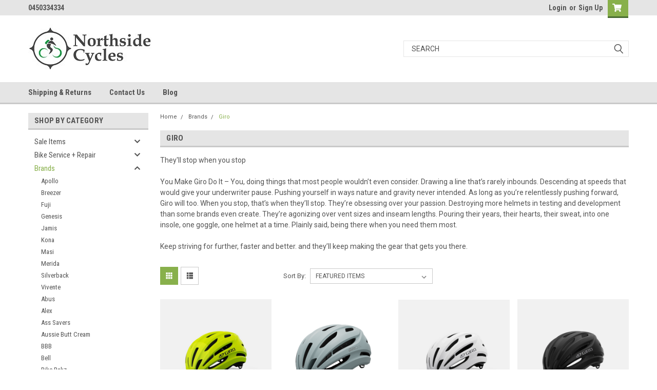

--- FILE ---
content_type: text/html; charset=UTF-8
request_url: https://northsidecycles.com.au/giro-1/
body_size: 22748
content:

<!DOCTYPE html>
<html class="no-js" lang="en">
<head>
    <title>Brands - Giro - Page 1 - Northside Cycles</title>
    <link rel="dns-prefetch preconnect" href="https://cdn11.bigcommerce.com/s-7gojo58t9s" crossorigin><link rel="dns-prefetch preconnect" href="https://fonts.googleapis.com/" crossorigin><link rel="dns-prefetch preconnect" href="https://fonts.gstatic.com/" crossorigin>
    <meta name="keywords" content="Melbourne Bike Shop, Bike Service and Repair"><meta name="description" content="They&#039;ll stop when you stop"><link rel='canonical' href='https://northsidecycles.com.au/giro-1/' /><meta name='platform' content='bigcommerce.stencil' />
    
            <link rel="next" href="https://northsidecycles.com.au/giro-1/?page=2">

    <link href="https://cdn11.bigcommerce.com/s-7gojo58t9s/product_images/NC_Logo_Final_V1_Grey_72dpifavicon.jpg?t=1598764700" rel="shortcut icon">
    <meta name="viewport" content="width=device-width, initial-scale=1, maximum-scale=1">
    <script>
        // Change document class from no-js to js so we can detect this in css
        document.documentElement.className = document.documentElement.className.replace('no-js', 'js');
    </script>
    <script async src="https://cdn11.bigcommerce.com/s-7gojo58t9s/stencil/b1fcad50-7dc1-013c-5473-4a40eb7bf85f/dist/theme-bundle.head_async.js"></script>
    <link href="https://fonts.googleapis.com/css?family=Roboto+Condensed:400,700%7CRoboto:400,300&display=block" rel="stylesheet">
    <link data-stencil-stylesheet href="https://cdn11.bigcommerce.com/s-7gojo58t9s/stencil/b1fcad50-7dc1-013c-5473-4a40eb7bf85f/css/theme-18c7a600-d530-013c-6ae2-7a4672b9a15c.css" rel="stylesheet">
    
<script type="text/javascript" src="https://checkout-sdk.bigcommerce.com/v1/loader.js" defer ></script>
<script type="text/javascript">
var BCData = {};
</script>

<script nonce="">
(function () {
    var xmlHttp = new XMLHttpRequest();

    xmlHttp.open('POST', 'https://bes.gcp.data.bigcommerce.com/nobot');
    xmlHttp.setRequestHeader('Content-Type', 'application/json');
    xmlHttp.send('{"store_id":"1001312906","timezone_offset":"10.0","timestamp":"2026-02-02T16:34:05.69259700Z","visit_id":"afbaacb2-acdc-4c5b-9d8e-b21a0ca1a03c","channel_id":1}');
})();
</script>

    
    
    
    
    
    
    
    
</head>
    <body id="body" class="main  eleven-seventy     base-layout   header-in-container">

        <!-- snippet location header -->
        <svg data-src="https://cdn11.bigcommerce.com/s-7gojo58t9s/stencil/b1fcad50-7dc1-013c-5473-4a40eb7bf85f/img/icon-sprite.svg" class="icons-svg-sprite"></svg>


        <div class="header-container sticky-header">
<div class="top-menu">
    <div class="content">

      <!-- NEW BUTTON TO TRIGGER MAIN NAV WHEN STICKY -->
      <!-- <div class="alt-toggle">
        <h2 class="container-header btn"><span class="down-arrrow burger-menu"><i class="burger open" aria-hidden="true"><svg><use xlink:href="#icon-Menu" /></svg></i><i class="menu close" aria-hidden="true"><svg><use xlink:href="#icon-close" /></svg></i></span></h2>
        <h2 class="container-header text"><span class="mega-shop-text"></span></h2>
      </div> -->

         <a href="#" class="mobileMenu-toggle" data-mobile-menu-toggle="menu">
            <span class="mobileMenu-toggleIcon">Toggle menu</span>
        </a>

        <!-- OPTIONAL SHORT MESSAGE LINK -->
        <!-- <div class="left">
          <a class="optional-message-link" href="">Put an optional message here.</a>
        </div> -->

        <div class="left phone-number">
                0450334334
        </div>

        


        <div class="right account-links">
            <ul>
                    <li class="navUser-item navUser-item--account">
                            <a class="navUser-action" href="/login.php"><!-- <i class="fa fa-user" aria-hidden="true"></i> --><a class="navUser-action login" href="/login.php">Login</a><span class="or-text">or</span><a class="navUser-action create" href="/login.php?action=create_account">Sign Up</a>
                     </li>
        <li class="navUser-item navUser-item--cart ">
            <a
                class="navUser-action"
                data-cart-preview
                data-dropdown="cart-preview-dropdown"
                data-options="align:right"
                href="/cart.php">
                <span class="navUser-item-cartLabel"><i class="cart-icon" aria-hidden="true"><svg><use xlink:href="#icon-cart" /></svg></i></span> <span class="countPill cart-quantity">0</span>
            </a>

            <div class="dropdown-menu" id="cart-preview-dropdown" data-dropdown-content aria-hidden="true"></div>
        </li>
            </ul>
        </div>
        <div class="clear"></div>
    </div>
</div>

<div class="header-container full-width  full-width-auto  full-width in-container">
  <div class="header-padding">
  <div class="header-padding">
  <header class="header" role="banner">
        <div class="header-logo header-logo--left">
            <a href="https://northsidecycles.com.au/">
            <div class="header-logo-image-container">
                <img class="header-logo-image" src="https://cdn11.bigcommerce.com/s-7gojo58t9s/images/stencil/250x93/nc_final_logo_ls_grey_72dpi_web_1598775474__91125.original.jpg" alt="Northside Cycles" title="Northside Cycles">
            </div>
</a>
        </div>

  <div class="navPages-container inside-header left-logo search-container not-sticky" id="menu" data-menu>
    <nav class="navPages">
        <div class="navPages-quickSearch right searchbar">
            <div class="container">
    <!-- snippet location forms_search -->
    <form class="form" action="/search.php">
        <fieldset class="form-fieldset">
            <div class="form-field">
                <label class="u-hiddenVisually" for="search_query">Search</label>
                <input class="form-input" data-search-quick name="search_query" id="search_query" data-error-message="Search field cannot be empty." placeholder="Search" autocomplete="off">
                <div class="search-icon"><svg class="header-icon search-icon" title="submit" alt="submit"><use xlink:href="#icon-search"></use></svg></div>
                <input class="button button--primary form-prefixPostfix-button--postfix" type="submit" value="">
            </div>
        </fieldset>
        <div class="clear"></div>
    </form>
    <div id="search-action-buttons" class="search-buttons-container">
      <div class="align-right">
      <!-- <a href="#" class="reset quicksearch" aria-label="reset search" role="button" style="inline-block;">
        <span class="reset" aria-hidden="true">Reset Search</span>
      </a> -->
      <a href="#" class="modal-close custom-quick-search" aria-label="Close" role="button" style="inline-block;">
        <span aria-hidden="true">&#215;</span>
      </a>
      <div class="clear"></div>
      </div>
      <div class="clear"></div>
    </div>
      <section id="quickSearch" class="quickSearchResults" data-bind="html: results">
      </section>
      <div class="clear"></div>
</div>
        </div>
    </nav>
</div>
<div class="clear"></div>
<div class="mobile-menu navPages-container" id="menu" data-menu>
  <div class="currency-converter">
    <ul class="navPages-list navPages-list--user">
    </ul>
  </div>
        <nav class="navPages">
    <div class="navPages-quickSearch right searchbar">
        <div class="container">
    <!-- snippet location forms_search -->
    <form class="form" action="/search.php">
        <fieldset class="form-fieldset">
            <div class="form-field">
                <label class="u-hiddenVisually" for="search_query">Search</label>
                <input class="form-input" data-search-quick name="search_query" id="search_query" data-error-message="Search field cannot be empty." placeholder="Search" autocomplete="off">
                <div class="search-icon"><svg class="header-icon search-icon" title="submit" alt="submit"><use xlink:href="#icon-search"></use></svg></div>
                <input class="button button--primary form-prefixPostfix-button--postfix" type="submit" value="">
            </div>
        </fieldset>
        <div class="clear"></div>
    </form>
    <div id="search-action-buttons" class="search-buttons-container">
      <div class="align-right">
      <!-- <a href="#" class="reset quicksearch" aria-label="reset search" role="button" style="inline-block;">
        <span class="reset" aria-hidden="true">Reset Search</span>
      </a> -->
      <a href="#" class="modal-close custom-quick-search" aria-label="Close" role="button" style="inline-block;">
        <span aria-hidden="true">&#215;</span>
      </a>
      <div class="clear"></div>
      </div>
      <div class="clear"></div>
    </div>
      <section id="quickSearch" class="quickSearchResults" data-bind="html: results">
      </section>
      <div class="clear"></div>
</div>
    </div>
    <ul class="navPages-list">
        <div class="nav-align">
        <div class="custom-pages-nav">
          <div id="desktop-menu">
            <h2 class="container-header mobile">Main Menu</h2>
                <li class="navPages-item">
                    <a class="navPages-action" href="https://northsidecycles.com.au/shipping-returns/">Shipping &amp; Returns</a>
                </li>
                <li class="navPages-item">
                    <a class="navPages-action" href="https://northsidecycles.com.au/contact-us/">Contact Us</a>
                </li>
                <li class="navPages-item">
                    <a class="navPages-action" href="https://northsidecycles.com.au/blog/">Blog</a>
                </li>
          </div>
            <div id="mobile-menu">
              <div class="category-menu">
                <h2 class="container-header mobile">Shop By Category</h2>
                  <li class="navPages-item mobile">
                    <a class="navPages-action has-subMenu" href="https://northsidecycles.com.au/sale-items/">
    Sale Items <i class="fa fa-chevron-down main-nav" aria-hidden="true"><svg><use xlink:href="#icon-chevron-down" /></svg></i>
</a>
<div class="navPage-subMenu" id="navPages-103" aria-hidden="true" tabindex="-1">
    <ul class="navPage-subMenu-list">
            <li class="navPage-subMenu-item">
                    <a class="navPage-subMenu-action navPages-action" href="https://northsidecycles.com.au/sale-items/bikes-on-sale/">Bikes on Sale</a>
            </li>
            <li class="navPage-subMenu-item">
                    <a class="navPage-subMenu-action navPages-action" href="https://northsidecycles.com.au/sale-items/bike-bags-on-sale/">Bike Bags on Sale</a>
            </li>
            <li class="navPage-subMenu-item">
                    <a class="navPage-subMenu-action navPages-action" href="https://northsidecycles.com.au/sale-items/bike-bells-on-sale/">Bike Bells on Sale</a>
            </li>
            <li class="navPage-subMenu-item">
                    <a class="navPage-subMenu-action navPages-action" href="https://northsidecycles.com.au/sale-items/bike-bottles-cages-on-sale/">Bike Bottles + Cages on Sale</a>
            </li>
            <li class="navPage-subMenu-item">
                    <a class="navPage-subMenu-action navPages-action" href="https://northsidecycles.com.au/sale-items/bike-handlebar-grips-tape-on-sale/">Bike Handlebar Grips + Tape on Sale</a>
            </li>
            <li class="navPage-subMenu-item">
                    <a class="navPage-subMenu-action navPages-action" href="https://northsidecycles.com.au/sale-items/bike-helmets-on-sale/">Bike Helmets on Sale</a>
            </li>
            <li class="navPage-subMenu-item">
                    <a class="navPage-subMenu-action navPages-action" href="https://northsidecycles.com.au/sale-items/bike-lights-on-sale/">Bike Lights on Sale</a>
            </li>
            <li class="navPage-subMenu-item">
                    <a class="navPage-subMenu-action navPages-action" href="https://northsidecycles.com.au/sale-items/bike-locks-on-sale/">Bike Locks on Sale</a>
            </li>
    </ul>
</div>
                  </li>
                  <li class="navPages-item mobile">
                    <a class="navPages-action has-subMenu" href="https://northsidecycles.com.au/bike-service-repair/">
    Bike Service + Repair <i class="fa fa-chevron-down main-nav" aria-hidden="true"><svg><use xlink:href="#icon-chevron-down" /></svg></i>
</a>
<div class="navPage-subMenu" id="navPages-172" aria-hidden="true" tabindex="-1">
    <ul class="navPage-subMenu-list">
            <li class="navPage-subMenu-item">
                    <a class="navPage-subMenu-action navPages-action" href="https://northsidecycles.com.au/bike-service-repair/set-services/">Set Services</a>
            </li>
            <li class="navPage-subMenu-item">
                    <a class="navPage-subMenu-action navPages-action" href="https://northsidecycles.com.au/bike-service-repair/on-the-spot-service-and-repair/">On The Spot Service and Repair</a>
            </li>
            <li class="navPage-subMenu-item">
                    <a class="navPage-subMenu-action navPages-action" href="https://northsidecycles.com.au/bike-service-repair/gear-and-brake-services/">Gear and Brake Services</a>
            </li>
            <li class="navPage-subMenu-item">
                    <a class="navPage-subMenu-action navPages-action" href="https://northsidecycles.com.au/bike-service-repair/wheel-building-and-repair/">Wheel Building and Repair</a>
            </li>
            <li class="navPage-subMenu-item">
                    <a class="navPage-subMenu-action navPages-action" href="https://northsidecycles.com.au/bike-service-repair/other-service-and-repairs/">Other Service and Repairs</a>
            </li>
    </ul>
</div>
                  </li>
                  <li class="navPages-item mobile">
                    <a class="navPages-action has-subMenu" href="https://northsidecycles.com.au/brands/">
    Brands <i class="fa fa-chevron-down main-nav" aria-hidden="true"><svg><use xlink:href="#icon-chevron-down" /></svg></i>
</a>
<div class="navPage-subMenu" id="navPages-19" aria-hidden="true" tabindex="-1">
    <ul class="navPage-subMenu-list">
            <li class="navPage-subMenu-item">
                    <a class="navPage-subMenu-action navPages-action" href="https://northsidecycles.com.au/brands/apollo/">Apollo</a>
            </li>
            <li class="navPage-subMenu-item">
                    <a class="navPage-subMenu-action navPages-action" href="https://northsidecycles.com.au/brands/breezer/">Breezer</a>
            </li>
            <li class="navPage-subMenu-item">
                    <a class="navPage-subMenu-action navPages-action" href="https://northsidecycles.com.au/brands/fuji/">Fuji</a>
            </li>
            <li class="navPage-subMenu-item">
                    <a class="navPage-subMenu-action navPages-action" href="https://northsidecycles.com.au/brands/genesis/">Genesis</a>
            </li>
            <li class="navPage-subMenu-item">
                    <a class="navPage-subMenu-action navPages-action" href="https://northsidecycles.com.au/brands/jamis/">Jamis</a>
            </li>
            <li class="navPage-subMenu-item">
                    <a class="navPage-subMenu-action navPages-action" href="https://northsidecycles.com.au/brands/kona/">Kona</a>
            </li>
            <li class="navPage-subMenu-item">
                    <a class="navPage-subMenu-action navPages-action" href="https://northsidecycles.com.au/brands/masi/">Masi</a>
            </li>
            <li class="navPage-subMenu-item">
                    <a class="navPage-subMenu-action navPages-action" href="https://northsidecycles.com.au/brands/merida/">Merida</a>
            </li>
            <li class="navPage-subMenu-item">
                    <a class="navPage-subMenu-action navPages-action" href="https://northsidecycles.com.au/brands/silverback/">Silverback</a>
            </li>
            <li class="navPage-subMenu-item">
                    <a class="navPage-subMenu-action navPages-action" href="https://northsidecycles.com.au/brands/vivente/">Vivente</a>
            </li>
            <li class="navPage-subMenu-item">
                    <a class="navPage-subMenu-action navPages-action" href="https://northsidecycles.com.au/brands/abus/">Abus</a>
            </li>
            <li class="navPage-subMenu-item">
                    <a class="navPage-subMenu-action navPages-action" href="https://northsidecycles.com.au/brands/alex/">Alex</a>
            </li>
            <li class="navPage-subMenu-item">
                    <a class="navPage-subMenu-action navPages-action" href="https://northsidecycles.com.au/brands/ass-savers/">Ass Savers</a>
            </li>
            <li class="navPage-subMenu-item">
                    <a class="navPage-subMenu-action navPages-action" href="https://northsidecycles.com.au/brands/aussie-butt-cream/">Aussie Butt Cream</a>
            </li>
            <li class="navPage-subMenu-item">
                    <a class="navPage-subMenu-action navPages-action" href="https://northsidecycles.com.au/brands/bbb/">BBB</a>
            </li>
            <li class="navPage-subMenu-item">
                    <a class="navPage-subMenu-action navPages-action" href="https://northsidecycles.com.au/brands/bell/">Bell</a>
            </li>
            <li class="navPage-subMenu-item">
                    <a class="navPage-subMenu-action navPages-action" href="https://northsidecycles.com.au/brands/bike-rakz/">Bike Rakz</a>
            </li>
            <li class="navPage-subMenu-item">
                    <a class="navPage-subMenu-action navPages-action" href="https://northsidecycles.com.au/brands/bike-brands/">Blackburn</a>
            </li>
            <li class="navPage-subMenu-item">
                    <a class="navPage-subMenu-action navPages-action" href="https://northsidecycles.com.au/brands/brompton/">Brompton</a>
            </li>
            <li class="navPage-subMenu-item">
                    <a class="navPage-subMenu-action navPages-action" href="https://northsidecycles.com.au/brands/brooks/">Brooks</a>
            </li>
            <li class="navPage-subMenu-item">
                    <a class="navPage-subMenu-action navPages-action" href="https://northsidecycles.com.au/brands/busch-and-muller/">Busch and Muller</a>
            </li>
            <li class="navPage-subMenu-item">
                    <a class="navPage-subMenu-action navPages-action" href="https://northsidecycles.com.au/brands/byk/">ByK</a>
            </li>
            <li class="navPage-subMenu-item">
                    <a class="navPage-subMenu-action navPages-action" href="https://northsidecycles.com.au/brands/camelbak/">Camelbak</a>
            </li>
            <li class="navPage-subMenu-item">
                    <a class="navPage-subMenu-action navPages-action" href="https://northsidecycles.com.au/brands/campagnolo/">Campagnolo</a>
            </li>
            <li class="navPage-subMenu-item">
                    <a class="navPage-subMenu-action navPages-action" href="https://northsidecycles.com.au/brands/cateye/">Cateye</a>
            </li>
            <li class="navPage-subMenu-item">
                    <a class="navPage-subMenu-action navPages-action" href="https://northsidecycles.com.au/brands/continental/">Continental</a>
            </li>
            <li class="navPage-subMenu-item">
                    <a class="navPage-subMenu-action navPages-action" href="https://northsidecycles.com.au/brands/crane/">Crane</a>
            </li>
            <li class="navPage-subMenu-item">
                    <a class="navPage-subMenu-action navPages-action" href="https://northsidecycles.com.au/brands/deuter/">Deuter</a>
            </li>
            <li class="navPage-subMenu-item">
                    <a class="navPage-subMenu-action navPages-action" href="https://northsidecycles.com.au/brands/dt-swiss/">DT Swiss</a>
            </li>
            <li class="navPage-subMenu-item">
                    <a class="navPage-subMenu-action navPages-action" href="https://northsidecycles.com.au/brands/ergon/">Ergon</a>
            </li>
            <li class="navPage-subMenu-item">
                    <a class="navPage-subMenu-action navPages-action" href="https://northsidecycles.com.au/brands/esi-grips/">ESI Grips</a>
            </li>
            <li class="navPage-subMenu-item">
                    <a class="navPage-subMenu-action navPages-action" href="https://northsidecycles.com.au/brands/ezi-grip-bike-racks/">Ezi Grip Bike Racks</a>
            </li>
            <li class="navPage-subMenu-item">
                    <a class="navPage-subMenu-action navPages-action" href="https://northsidecycles.com.au/brands/fabric/">Fabric</a>
            </li>
            <li class="navPage-subMenu-item">
                    <a class="navPage-subMenu-action navPages-action" href="https://northsidecycles.com.au/brands/finish-line/">Finish Line</a>
            </li>
            <li class="navPage-subMenu-item">
                    <a class="navPage-subMenu-action navPages-action" href="https://northsidecycles.com.au/brands/fizik/">Fizik</a>
            </li>
            <li class="navPage-subMenu-item">
                    <a class="navPage-subMenu-action navPages-action" href="https://northsidecycles.com.au/brands/gates-carbon-drive/">Gates Carbon Drive</a>
            </li>
            <li class="navPage-subMenu-item">
                    <a class="navPage-subMenu-action navPages-action" href="https://northsidecycles.com.au/giro-1/">Giro</a>
            </li>
            <li class="navPage-subMenu-item">
                    <a class="navPage-subMenu-action navPages-action" href="https://northsidecycles.com.au/brands/hebie/">Hebie</a>
            </li>
            <li class="navPage-subMenu-item">
                    <a class="navPage-subMenu-action navPages-action" href="https://northsidecycles.com.au/brands/hiplok/">Hiplok</a>
            </li>
            <li class="navPage-subMenu-item">
                    <a class="navPage-subMenu-action navPages-action" href="https://northsidecycles.com.au/brands/infini/">Infini</a>
            </li>
            <li class="navPage-subMenu-item">
                    <a class="navPage-subMenu-action navPages-action" href="https://northsidecycles.com.au/brands/k-edge/">K-Edge</a>
            </li>
            <li class="navPage-subMenu-item">
                    <a class="navPage-subMenu-action navPages-action" href="https://northsidecycles.com.au/brands/klean-kanteen/">Klean Kanteen</a>
            </li>
            <li class="navPage-subMenu-item">
                    <a class="navPage-subMenu-action navPages-action" href="https://northsidecycles.com.au/brands/knog/">Knog</a>
            </li>
            <li class="navPage-subMenu-item">
                    <a class="navPage-subMenu-action navPages-action" href="https://northsidecycles.com.au/brands/kool-stop/">Kool Stop</a>
            </li>
            <li class="navPage-subMenu-item">
                    <a class="navPage-subMenu-action navPages-action" href="https://northsidecycles.com.au/brands/kryptonite/">Kryptonite</a>
            </li>
            <li class="navPage-subMenu-item">
                    <a class="navPage-subMenu-action navPages-action" href="https://northsidecycles.com.au/brands/ledlenser/">LEDLENSER</a>
            </li>
            <li class="navPage-subMenu-item">
                    <a class="navPage-subMenu-action navPages-action" href="https://northsidecycles.com.au/brands/lezyne/">Lezyne</a>
            </li>
            <li class="navPage-subMenu-item">
                    <a class="navPage-subMenu-action navPages-action" href="https://northsidecycles.com.au/brands/limar/">Limar</a>
            </li>
            <li class="navPage-subMenu-item">
                    <a class="navPage-subMenu-action navPages-action" href="https://northsidecycles.com.au/lizard-skins-1/">Lizard Skins</a>
            </li>
            <li class="navPage-subMenu-item">
                    <a class="navPage-subMenu-action navPages-action" href="https://northsidecycles.com.au/brands/look/">Look</a>
            </li>
            <li class="navPage-subMenu-item">
                    <a class="navPage-subMenu-action navPages-action" href="https://northsidecycles.com.au/brands/mach-1/">Mach 1</a>
            </li>
            <li class="navPage-subMenu-item">
                    <a class="navPage-subMenu-action navPages-action" href="https://northsidecycles.com.au/brands/mahle/">Mahle</a>
            </li>
            <li class="navPage-subMenu-item">
                    <a class="navPage-subMenu-action navPages-action" href="https://northsidecycles.com.au/brands/mavic/">Mavic</a>
            </li>
            <li class="navPage-subMenu-item">
                    <a class="navPage-subMenu-action navPages-action" href="https://northsidecycles.com.au/brands/maxxis/">Maxxis</a>
            </li>
            <li class="navPage-subMenu-item">
                    <a class="navPage-subMenu-action navPages-action" href="https://northsidecycles.com.au/brands/micro-scooters/">Micro Scooters</a>
            </li>
            <li class="navPage-subMenu-item">
                    <a class="navPage-subMenu-action navPages-action" href="https://northsidecycles.com.au/brands/microshift/">Microshift</a>
            </li>
            <li class="navPage-subMenu-item">
                    <a class="navPage-subMenu-action navPages-action" href="https://northsidecycles.com.au/minoura-1/">Minoura</a>
            </li>
            <li class="navPage-subMenu-item">
                    <a class="navPage-subMenu-action navPages-action" href="https://northsidecycles.com.au/brands/mks/">MKS</a>
            </li>
            <li class="navPage-subMenu-item">
                    <a class="navPage-subMenu-action navPages-action" href="https://northsidecycles.com.au/brands/moon/">Moon</a>
            </li>
            <li class="navPage-subMenu-item">
                    <a class="navPage-subMenu-action navPages-action" href="https://northsidecycles.com.au/brands/muc-off/">Muc Off</a>
            </li>
            <li class="navPage-subMenu-item">
                    <a class="navPage-subMenu-action navPages-action" href="https://northsidecycles.com.au/brands/nutcase-helmets/">Nutcase Helmets</a>
            </li>
            <li class="navPage-subMenu-item">
                    <a class="navPage-subMenu-action navPages-action" href="https://northsidecycles.com.au/brands/orbea/">Orbea</a>
            </li>
            <li class="navPage-subMenu-item">
                    <a class="navPage-subMenu-action navPages-action" href="https://northsidecycles.com.au/brands/ortlieb/">Ortlieb</a>
            </li>
            <li class="navPage-subMenu-item">
                    <a class="navPage-subMenu-action navPages-action" href="https://northsidecycles.com.au/brands/ottolock/">Ottolock</a>
            </li>
            <li class="navPage-subMenu-item">
                    <a class="navPage-subMenu-action navPages-action" href="https://northsidecycles.com.au/brands/panaracer/">Panaracer</a>
            </li>
            <li class="navPage-subMenu-item">
                    <a class="navPage-subMenu-action navPages-action" href="https://northsidecycles.com.au/brands/park-tool/">Park Tool</a>
            </li>
            <li class="navPage-subMenu-item">
                    <a class="navPage-subMenu-action navPages-action" href="https://northsidecycles.com.au/brands/pelago/">Pelago</a>
            </li>
            <li class="navPage-subMenu-item">
                    <a class="navPage-subMenu-action navPages-action" href="https://northsidecycles.com.au/brands/pirelli/">Pirelli</a>
            </li>
            <li class="navPage-subMenu-item">
                    <a class="navPage-subMenu-action navPages-action" href="https://northsidecycles.com.au/brands/polisport/">Polisport</a>
            </li>
            <li class="navPage-subMenu-item">
                    <a class="navPage-subMenu-action navPages-action" href="https://northsidecycles.com.au/brands/quad-lock/">Quad Lock</a>
            </li>
            <li class="navPage-subMenu-item">
                    <a class="navPage-subMenu-action navPages-action" href="https://northsidecycles.com.au/brands/restrap/">Restrap</a>
            </li>
            <li class="navPage-subMenu-item">
                    <a class="navPage-subMenu-action navPages-action" href="https://northsidecycles.com.au/brands/rohloff/">Rohloff</a>
            </li>
            <li class="navPage-subMenu-item">
                    <a class="navPage-subMenu-action navPages-action" href="https://northsidecycles.com.au/brands/ryde/">Ryde</a>
            </li>
            <li class="navPage-subMenu-item">
                    <a class="navPage-subMenu-action navPages-action" href="https://northsidecycles.com.au/brands/salsa/">Salsa</a>
            </li>
            <li class="navPage-subMenu-item">
                    <a class="navPage-subMenu-action navPages-action" href="https://northsidecycles.com.au/brands/schwalbe/">Schwalbe</a>
            </li>
            <li class="navPage-subMenu-item">
                    <a class="navPage-subMenu-action navPages-action" href="https://northsidecycles.com.au/brands/selle-san-marco/">Selle San Marco</a>
            </li>
            <li class="navPage-subMenu-item">
                    <a class="navPage-subMenu-action navPages-action" href="https://northsidecycles.com.au/brands/serfas/">Serfas</a>
            </li>
            <li class="navPage-subMenu-item">
                    <a class="navPage-subMenu-action navPages-action" href="https://northsidecycles.com.au/brands/shimano/">Shimano</a>
            </li>
            <li class="navPage-subMenu-item">
                    <a class="navPage-subMenu-action navPages-action" href="https://northsidecycles.com.au/brands/shutter-precision/">Shutter Precision</a>
            </li>
            <li class="navPage-subMenu-item">
                    <a class="navPage-subMenu-action navPages-action" href="https://northsidecycles.com.au/brands/silca/">Silca</a>
            </li>
            <li class="navPage-subMenu-item">
                    <a class="navPage-subMenu-action navPages-action" href="https://northsidecycles.com.au/brands/sks/">SKS</a>
            </li>
            <li class="navPage-subMenu-item">
                    <a class="navPage-subMenu-action navPages-action" href="https://northsidecycles.com.au/brands/soma/">Soma</a>
            </li>
            <li class="navPage-subMenu-item">
                    <a class="navPage-subMenu-action navPages-action" href="https://northsidecycles.com.au/brands/sram/">SRAM</a>
            </li>
            <li class="navPage-subMenu-item">
                    <a class="navPage-subMenu-action navPages-action" href="https://northsidecycles.com.au/brands/stans-no-tubes/">Stans No Tubes</a>
            </li>
            <li class="navPage-subMenu-item">
                    <a class="navPage-subMenu-action navPages-action" href="https://northsidecycles.com.au/brands/supacaz/">SUPACAZ</a>
            </li>
            <li class="navPage-subMenu-item">
                    <a class="navPage-subMenu-action navPages-action" href="https://northsidecycles.com.au/brands/swift-industries/">Swift Industries</a>
            </li>
            <li class="navPage-subMenu-item">
                    <a class="navPage-subMenu-action navPages-action" href="https://northsidecycles.com.au/brands/swiss-stop/">Swiss Stop</a>
            </li>
            <li class="navPage-subMenu-item">
                    <a class="navPage-subMenu-action navPages-action" href="https://northsidecycles.com.au/brands/tektro/">Tektro</a>
            </li>
            <li class="navPage-subMenu-item">
                    <a class="navPage-subMenu-action navPages-action" href="https://northsidecycles.com.au/brands/thousand/">Thousand</a>
            </li>
            <li class="navPage-subMenu-item">
                    <a class="navPage-subMenu-action navPages-action" href="https://northsidecycles.com.au/brands/tokyobike/">Tokyobike</a>
            </li>
            <li class="navPage-subMenu-item">
                    <a class="navPage-subMenu-action navPages-action" href="https://northsidecycles.com.au/brands/topeak/">Topeak</a>
            </li>
            <li class="navPage-subMenu-item">
                    <a class="navPage-subMenu-action navPages-action" href="https://northsidecycles.com.au/brands/trp/">TRP</a>
            </li>
            <li class="navPage-subMenu-item">
                    <a class="navPage-subMenu-action navPages-action" href="https://northsidecycles.com.au/tubus-1/">Tubus</a>
            </li>
            <li class="navPage-subMenu-item">
                    <a class="navPage-subMenu-action navPages-action" href="https://northsidecycles.com.au/brands/unior/">Unior</a>
            </li>
            <li class="navPage-subMenu-item">
                    <a class="navPage-subMenu-action navPages-action" href="https://northsidecycles.com.au/brands/velo-orange/">Velo Orange</a>
            </li>
            <li class="navPage-subMenu-item">
                    <a class="navPage-subMenu-action navPages-action" href="https://northsidecycles.com.au/brands/vittoria/">Vittoria</a>
            </li>
            <li class="navPage-subMenu-item">
                    <a class="navPage-subMenu-action navPages-action" href="https://northsidecycles.com.au/brands/wolf-tooth/">Wolf Tooth</a>
            </li>
            <li class="navPage-subMenu-item">
                    <a class="navPage-subMenu-action navPages-action" href="https://northsidecycles.com.au/wtb-1/">WTB</a>
            </li>
            <li class="navPage-subMenu-item">
                    <a class="navPage-subMenu-action navPages-action" href="https://northsidecycles.com.au/brands/yepp/">Yepp</a>
            </li>
            <li class="navPage-subMenu-item">
                    <a class="navPage-subMenu-action navPages-action" href="https://northsidecycles.com.au/brands/zefal/">Zefal</a>
            </li>
    </ul>
</div>
                  </li>
                  <li class="navPages-item mobile">
                    <a class="navPages-action has-subMenu" href="https://northsidecycles.com.au/bikes/">
    Bikes <i class="fa fa-chevron-down main-nav" aria-hidden="true"><svg><use xlink:href="#icon-chevron-down" /></svg></i>
</a>
<div class="navPage-subMenu" id="navPages-23" aria-hidden="true" tabindex="-1">
    <ul class="navPage-subMenu-list">
            <li class="navPage-subMenu-item">
                    <a class="navPage-subMenu-action navPages-action" href="https://northsidecycles.com.au/bikes/flat-bar-road-bikes/">Flat Bar Road Bikes</a>
            </li>
            <li class="navPage-subMenu-item">
                    <a class="navPage-subMenu-action navPages-action" href="https://northsidecycles.com.au/bikes/fixie-urban-bikes/">Fixie + Urban Bikes</a>
            </li>
            <li class="navPage-subMenu-item">
                    <a class="navPage-subMenu-action navPages-action" href="https://northsidecycles.com.au/bikes/touring-bikepacking-bikes/">Touring + Bikepacking Bikes</a>
            </li>
            <li class="navPage-subMenu-item">
                    <a class="navPage-subMenu-action navPages-action" href="https://northsidecycles.com.au/bikes/gravel-road-bikes/">Gravel + Road Bikes</a>
            </li>
            <li class="navPage-subMenu-item">
                    <a class="navPage-subMenu-action navPages-action" href="https://northsidecycles.com.au/bikes/kids-bikes/">Kids Bikes</a>
            </li>
            <li class="navPage-subMenu-item">
                    <a class="navPage-subMenu-action navPages-action" href="https://northsidecycles.com.au/bikes/scooters/">Scooters</a>
            </li>
            <li class="navPage-subMenu-item">
                    <a class="navPage-subMenu-action navPages-action" href="https://northsidecycles.com.au/bikes/electric-bikes/">Electric Bikes</a>
            </li>
            <li class="navPage-subMenu-item">
                    <a class="navPage-subMenu-action navPages-action" href="https://northsidecycles.com.au/bikes/mountain-bikes/">Mountain Bikes</a>
            </li>
            <li class="navPage-subMenu-item">
                    <a class="navPage-subMenu-action navPages-action" href="https://northsidecycles.com.au/bikes/framesets/">Framesets</a>
            </li>
            <li class="navPage-subMenu-item">
                    <a class="navPage-subMenu-action navPages-action" href="https://northsidecycles.com.au/bikes/second-hand-bikes/">Second Hand Bikes</a>
            </li>
    </ul>
</div>
                  </li>
                  <li class="navPages-item mobile">
                    <a class="navPages-action has-subMenu" href="https://northsidecycles.com.au/accessories/">
    Accessories <i class="fa fa-chevron-down main-nav" aria-hidden="true"><svg><use xlink:href="#icon-chevron-down" /></svg></i>
</a>
<div class="navPage-subMenu" id="navPages-18" aria-hidden="true" tabindex="-1">
    <ul class="navPage-subMenu-list">
            <li class="navPage-subMenu-item">
                    <a class="navPage-subMenu-action navPages-action" href="https://northsidecycles.com.au/parts-and-accessories/apparel-footwear/">Apparel + Footwear</a>
            </li>
            <li class="navPage-subMenu-item">
                    <a class="navPage-subMenu-action navPages-action" href="https://northsidecycles.com.au/parts-and-accessories/baby-carriers/">Baby Carriers</a>
            </li>
            <li class="navPage-subMenu-item">
                    <a class="navPage-subMenu-action navPages-action" href="https://northsidecycles.com.au/parts-and-accessories/bells/">Bells</a>
            </li>
            <li class="navPage-subMenu-item">
                    <a class="navPage-subMenu-action navPages-action" href="https://northsidecycles.com.au/accessories/bike-storage/">Bike Storage</a>
            </li>
            <li class="navPage-subMenu-item">
                    <a class="navPage-subMenu-action navPages-action" href="https://northsidecycles.com.au/parts-and-accessories/bottles-cages/">Bottles + Cages</a>
            </li>
            <li class="navPage-subMenu-item">
                    <a class="navPage-subMenu-action navPages-action" href="https://northsidecycles.com.au/accessories/computers-navigation-mobile-phone-holders/">Computers, Navigation + Mobile Phone Holders</a>
            </li>
            <li class="navPage-subMenu-item">
                    <a class="navPage-subMenu-action navPages-action" href="https://northsidecycles.com.au/parts-and-accessories/helmets/">Helmets</a>
            </li>
            <li class="navPage-subMenu-item">
                    <a class="navPage-subMenu-action navPages-action" href="https://northsidecycles.com.au/parts-and-accessories/lights-dynamos-reflective-products/">Lights, Dynamos + Reflective Products</a>
            </li>
            <li class="navPage-subMenu-item">
                    <a
                        class="navPage-subMenu-action navPages-action has-subMenu"
                        href="https://northsidecycles.com.au/parts-and-accessories/locks-security/">
                        Locks + Security <i class="fa fa-chevron-down" aria-hidden="true"><svg><use xlink:href="#icon-chevron-down" /></svg></i>
                    </a>
                    <ul class="navPage-childList" id="navPages-42">
                        <li class="navPage-childList-item">
                            <a class="navPage-childList-action navPages-action" href="https://northsidecycles.com.au/accessories/locks-security/cable-locks/">Cable Locks</a>
                        </li>
                        <li class="navPage-childList-item">
                            <a class="navPage-childList-action navPages-action" href="https://northsidecycles.com.au/accessories/locks-security/chain-locks/">Chain Locks</a>
                        </li>
                        <li class="navPage-childList-item">
                            <a class="navPage-childList-action navPages-action" href="https://northsidecycles.com.au/accessories/locks-security/folding-locks/">Folding Locks</a>
                        </li>
                        <li class="navPage-childList-item">
                            <a class="navPage-childList-action navPages-action" href="https://northsidecycles.com.au/accessories/locks-security/frame-locks/">Frame Locks</a>
                        </li>
                        <li class="navPage-childList-item">
                            <a class="navPage-childList-action navPages-action" href="https://northsidecycles.com.au/accessories/locks-security/u-locks/">U Locks</a>
                        </li>
                        <li class="navPage-childList-item">
                            <a class="navPage-childList-action navPages-action" href="https://northsidecycles.com.au/accessories/locks-security/other-security-products/">Other Security Products</a>
                        </li>
                    </ul>
            </li>
            <li class="navPage-subMenu-item">
                    <a class="navPage-subMenu-action navPages-action" href="https://northsidecycles.com.au/parts-and-accessories/lubrication-cleaners/">Lubrication + Cleaners</a>
            </li>
            <li class="navPage-subMenu-item">
                    <a class="navPage-subMenu-action navPages-action" href="https://northsidecycles.com.au/accessories/mudguards-fenders-kickstands/">Mudguards, Fenders + Kickstands</a>
            </li>
            <li class="navPage-subMenu-item">
                    <a class="navPage-subMenu-action navPages-action" href="https://northsidecycles.com.au/parts-and-accessories/pumps-tools/">Pumps + Tools</a>
            </li>
            <li class="navPage-subMenu-item">
                    <a
                        class="navPage-subMenu-action navPages-action has-subMenu"
                        href="https://northsidecycles.com.au/parts-and-accessories/racks-bags-baskets/">
                        Racks + Bags + Baskets <i class="fa fa-chevron-down" aria-hidden="true"><svg><use xlink:href="#icon-chevron-down" /></svg></i>
                    </a>
                    <ul class="navPage-childList" id="navPages-47">
                        <li class="navPage-childList-item">
                            <a class="navPage-childList-action navPages-action" href="https://northsidecycles.com.au/accessories/racks-bags-baskets/pannier-bags/">Pannier Bags</a>
                        </li>
                        <li class="navPage-childList-item">
                            <a class="navPage-childList-action navPages-action" href="https://northsidecycles.com.au/accessories/racks-bags-baskets/bikepacking-bags/">Bikepacking Bags</a>
                        </li>
                        <li class="navPage-childList-item">
                            <a class="navPage-childList-action navPages-action" href="https://northsidecycles.com.au/accessories/racks-bags-baskets/other-bags/">Other Bags</a>
                        </li>
                        <li class="navPage-childList-item">
                            <a class="navPage-childList-action navPages-action" href="https://northsidecycles.com.au/accessories/racks-bags-baskets/racks/">Racks</a>
                        </li>
                        <li class="navPage-childList-item">
                            <a class="navPage-childList-action navPages-action" href="https://northsidecycles.com.au/accessories/racks-bags-baskets/baskets/">Baskets</a>
                        </li>
                        <li class="navPage-childList-item">
                            <a class="navPage-childList-action navPages-action" href="https://northsidecycles.com.au/accessories/racks-bags-baskets/stabilizers-straps/">Stabilizers + Straps</a>
                        </li>
                    </ul>
            </li>
    </ul>
</div>
                  </li>
                  <li class="navPages-item mobile">
                    <a class="navPages-action has-subMenu" href="https://northsidecycles.com.au/parts-components/">
    Parts + Components <i class="fa fa-chevron-down main-nav" aria-hidden="true"><svg><use xlink:href="#icon-chevron-down" /></svg></i>
</a>
<div class="navPage-subMenu" id="navPages-104" aria-hidden="true" tabindex="-1">
    <ul class="navPage-subMenu-list">
            <li class="navPage-subMenu-item">
                    <a class="navPage-subMenu-action navPages-action" href="https://northsidecycles.com.au/parts-components/build-kits/">Build Kits</a>
            </li>
            <li class="navPage-subMenu-item">
                    <a
                        class="navPage-subMenu-action navPages-action has-subMenu"
                        href="https://northsidecycles.com.au/parts-components/brakes/">
                        Brakes <i class="fa fa-chevron-down" aria-hidden="true"><svg><use xlink:href="#icon-chevron-down" /></svg></i>
                    </a>
                    <ul class="navPage-childList" id="navPages-106">
                        <li class="navPage-childList-item">
                            <a class="navPage-childList-action navPages-action" href="https://northsidecycles.com.au/parts-components/brakes/rim-brakes/">Rim Brakes</a>
                        </li>
                        <li class="navPage-childList-item">
                            <a class="navPage-childList-action navPages-action" href="https://northsidecycles.com.au/parts-components/brakes/rim-brake-pads/">Rim Brake Pads</a>
                        </li>
                        <li class="navPage-childList-item">
                            <a class="navPage-childList-action navPages-action" href="https://northsidecycles.com.au/parts-components/brakes/disc-brakes/">Disc Brakes</a>
                        </li>
                        <li class="navPage-childList-item">
                            <a class="navPage-childList-action navPages-action" href="https://northsidecycles.com.au/parts-components/brakes/disc-brake-pads/">Disc Brake Pads</a>
                        </li>
                    </ul>
            </li>
            <li class="navPage-subMenu-item">
                    <a
                        class="navPage-subMenu-action navPages-action has-subMenu"
                        href="https://northsidecycles.com.au/parts-components/cables-casing/">
                        Cables + Casing <i class="fa fa-chevron-down" aria-hidden="true"><svg><use xlink:href="#icon-chevron-down" /></svg></i>
                    </a>
                    <ul class="navPage-childList" id="navPages-107">
                        <li class="navPage-childList-item">
                            <a class="navPage-childList-action navPages-action" href="https://northsidecycles.com.au/parts-components/cables-casing/gear-cables-casing/">Gear Cables + Casing</a>
                        </li>
                        <li class="navPage-childList-item">
                            <a class="navPage-childList-action navPages-action" href="https://northsidecycles.com.au/parts-components/cables-casing/brake-cables-casing/">Brake Cables + Casing</a>
                        </li>
                    </ul>
            </li>
            <li class="navPage-subMenu-item">
                    <a
                        class="navPage-subMenu-action navPages-action has-subMenu"
                        href="https://northsidecycles.com.au/parts-components/drivetrain-gears-shifting/">
                        Drivetrain, Gears + Shifting <i class="fa fa-chevron-down" aria-hidden="true"><svg><use xlink:href="#icon-chevron-down" /></svg></i>
                    </a>
                    <ul class="navPage-childList" id="navPages-108">
                        <li class="navPage-childList-item">
                            <a class="navPage-childList-action navPages-action" href="https://northsidecycles.com.au/parts-components/chains-cassettes-clusters-sprockets/single-speed/">Single Speed</a>
                        </li>
                        <li class="navPage-childList-item">
                            <a class="navPage-childList-action navPages-action" href="https://northsidecycles.com.au/parts-components/chains-cassettes-clusters-sprockets/internally-geared-hubs/">Internally Geared Hubs</a>
                        </li>
                        <li class="navPage-childList-item">
                            <a class="navPage-childList-action navPages-action" href="https://northsidecycles.com.au/parts-components/chains-cassettes-clusters-sprockets/5-speed/">5 Speed</a>
                        </li>
                        <li class="navPage-childList-item">
                            <a class="navPage-childList-action navPages-action" href="https://northsidecycles.com.au/parts-components/chains-cassettes-clusters-sprockets/6-speed/">6 Speed</a>
                        </li>
                        <li class="navPage-childList-item">
                            <a class="navPage-childList-action navPages-action" href="https://northsidecycles.com.au/parts-components/chains-cassettes-clusters-sprockets/7-speed/">7 Speed</a>
                        </li>
                        <li class="navPage-childList-item">
                            <a class="navPage-childList-action navPages-action" href="https://northsidecycles.com.au/parts-components/chains-cassettes-clusters-sprockets/8-speed/">8 Speed</a>
                        </li>
                        <li class="navPage-childList-item">
                            <a class="navPage-childList-action navPages-action" href="https://northsidecycles.com.au/parts-components/chains-cassettes-clusters-sprockets/9-speed/">9 Speed</a>
                        </li>
                        <li class="navPage-childList-item">
                            <a class="navPage-childList-action navPages-action" href="https://northsidecycles.com.au/parts-components/chains-cassettes-clusters-sprockets/10-speed/">10 Speed</a>
                        </li>
                        <li class="navPage-childList-item">
                            <a class="navPage-childList-action navPages-action" href="https://northsidecycles.com.au/parts-components/drivetrain-gears-shifting/11-speed/">11 Speed</a>
                        </li>
                        <li class="navPage-childList-item">
                            <a class="navPage-childList-action navPages-action" href="https://northsidecycles.com.au/parts-components/drivetrain-gears-shifting/12-speed/">12 Speed</a>
                        </li>
                        <li class="navPage-childList-item">
                            <a class="navPage-childList-action navPages-action" href="https://northsidecycles.com.au/parts-components/drivetrain-gears-shifting/13-speed/">13 Speed</a>
                        </li>
                        <li class="navPage-childList-item">
                            <a class="navPage-childList-action navPages-action" href="https://northsidecycles.com.au/parts-components/drivetrain-gears-shifting/other-parts/">Other Parts</a>
                        </li>
                    </ul>
            </li>
            <li class="navPage-subMenu-item">
                    <a class="navPage-subMenu-action navPages-action" href="https://northsidecycles.com.au/parts-components/cranksets-chainrings-bottom-brackets/">Cranksets, Chainrings + Bottom Brackets</a>
            </li>
            <li class="navPage-subMenu-item">
                    <a class="navPage-subMenu-action navPages-action" href="https://northsidecycles.com.au/parts-components/forks/">Forks</a>
            </li>
            <li class="navPage-subMenu-item">
                    <a class="navPage-subMenu-action navPages-action" href="https://northsidecycles.com.au/parts-components/grips-tape/">Grips + Tape</a>
            </li>
            <li class="navPage-subMenu-item">
                    <a
                        class="navPage-subMenu-action navPages-action has-subMenu"
                        href="https://northsidecycles.com.au/parts-components/handlebars-stems/">
                        Handlebars + Stems <i class="fa fa-chevron-down" aria-hidden="true"><svg><use xlink:href="#icon-chevron-down" /></svg></i>
                    </a>
                    <ul class="navPage-childList" id="navPages-39">
                        <li class="navPage-childList-item">
                            <a class="navPage-childList-action navPages-action" href="https://northsidecycles.com.au/parts-components/handlebars-stems/31-8mm/">31.8mm</a>
                        </li>
                        <li class="navPage-childList-item">
                            <a class="navPage-childList-action navPages-action" href="https://northsidecycles.com.au/parts-components/handlebars-stems/25-4mm/">25.4mm</a>
                        </li>
                        <li class="navPage-childList-item">
                            <a class="navPage-childList-action navPages-action" href="https://northsidecycles.com.au/parts-components/handlebars-stems/26-0mm/">26.0mm</a>
                        </li>
                    </ul>
            </li>
            <li class="navPage-subMenu-item">
                    <a
                        class="navPage-subMenu-action navPages-action has-subMenu"
                        href="https://northsidecycles.com.au/parts-components/headsets/">
                        Headsets <i class="fa fa-chevron-down" aria-hidden="true"><svg><use xlink:href="#icon-chevron-down" /></svg></i>
                    </a>
                    <ul class="navPage-childList" id="navPages-112">
                        <li class="navPage-childList-item">
                            <a class="navPage-childList-action navPages-action" href="https://northsidecycles.com.au/1/">1&quot;</a>
                        </li>
                        <li class="navPage-childList-item">
                            <a class="navPage-childList-action navPages-action" href="https://northsidecycles.com.au/parts-components/headsets/1-1-8/">1.1/8&quot;</a>
                        </li>
                        <li class="navPage-childList-item">
                            <a class="navPage-childList-action navPages-action" href="https://northsidecycles.com.au/parts-components/headsets/tapered/">Tapered</a>
                        </li>
                    </ul>
            </li>
            <li class="navPage-subMenu-item">
                    <a class="navPage-subMenu-action navPages-action" href="https://northsidecycles.com.au/parts-components/pedals/">Pedals</a>
            </li>
            <li class="navPage-subMenu-item">
                    <a class="navPage-subMenu-action navPages-action" href="https://northsidecycles.com.au/parts-components/saddles-posts/">Saddles + Posts</a>
            </li>
            <li class="navPage-subMenu-item">
                    <a
                        class="navPage-subMenu-action navPages-action has-subMenu"
                        href="https://northsidecycles.com.au/parts-components/tyres-tubes/">
                        Tyres + Tubes <i class="fa fa-chevron-down" aria-hidden="true"><svg><use xlink:href="#icon-chevron-down" /></svg></i>
                    </a>
                    <ul class="navPage-childList" id="navPages-50">
                        <li class="navPage-childList-item">
                            <a class="navPage-childList-action navPages-action" href="https://northsidecycles.com.au/parts-components/tyres-tubes/8-10-tyres-and-tubes/">8-10&quot; Tyres and Tubes</a>
                        </li>
                        <li class="navPage-childList-item">
                            <a class="navPage-childList-action navPages-action" href="https://northsidecycles.com.au/parts-components/tyres-tubes/12-14-tyres-and-tubes/">12-14&quot; Tyres and Tubes</a>
                        </li>
                        <li class="navPage-childList-item">
                            <a class="navPage-childList-action navPages-action" href="https://northsidecycles.com.au/parts-components/tyres-tubes/16-18-tyres-and-tubes/">16-18&quot; Tyres and Tubes</a>
                        </li>
                        <li class="navPage-childList-item">
                            <a class="navPage-childList-action navPages-action" href="https://northsidecycles.com.au/parts-components/tyres-tubes/20-24-tyres-and-tubes/">20-24&quot; Tyres and Tubes</a>
                        </li>
                        <li class="navPage-childList-item">
                            <a class="navPage-childList-action navPages-action" href="https://northsidecycles.com.au/parts-components/tyres-tubes/650c-26-tyres-and-tubes/">650c/26&quot; Tyres and Tubes</a>
                        </li>
                        <li class="navPage-childList-item">
                            <a class="navPage-childList-action navPages-action" href="https://northsidecycles.com.au/parts-components/tyres-tubes/650b-27-5-tyres-and-tubes/">650b/27.5&quot; Tyres and Tubes</a>
                        </li>
                        <li class="navPage-childList-item">
                            <a class="navPage-childList-action navPages-action" href="https://northsidecycles.com.au/parts-components/tyres-tubes/700c-29-tyres-and-tubes/">700c/29&quot; Tyres and Tubes</a>
                        </li>
                        <li class="navPage-childList-item">
                            <a class="navPage-childList-action navPages-action" href="https://northsidecycles.com.au/parts-components/tyres-tubes/27-1-1-4-28tyres-and-tubes/">27 1.1/4 - 28&quot;Tyres and Tubes</a>
                        </li>
                        <li class="navPage-childList-item">
                            <a class="navPage-childList-action navPages-action" href="https://northsidecycles.com.au/tyres-tubes/parts-components/tubeless-accessories/">Tubeless Accessories</a>
                        </li>
                    </ul>
            </li>
            <li class="navPage-subMenu-item">
                    <a
                        class="navPage-subMenu-action navPages-action has-subMenu"
                        href="https://northsidecycles.com.au/parts-components/wheels/">
                        Wheels <i class="fa fa-chevron-down" aria-hidden="true"><svg><use xlink:href="#icon-chevron-down" /></svg></i>
                    </a>
                    <ul class="navPage-childList" id="navPages-49">
                        <li class="navPage-childList-item">
                            <a class="navPage-childList-action navPages-action" href="https://northsidecycles.com.au/parts-components/wheels/complete-wheels/">Complete Wheels</a>
                        </li>
                        <li class="navPage-childList-item">
                            <a class="navPage-childList-action navPages-action" href="https://northsidecycles.com.au/parts-components/wheels/hubs/">Hubs</a>
                        </li>
                        <li class="navPage-childList-item">
                            <a class="navPage-childList-action navPages-action" href="https://northsidecycles.com.au/parts-components/wheels/rims/">Rims</a>
                        </li>
                        <li class="navPage-childList-item">
                            <a class="navPage-childList-action navPages-action" href="https://northsidecycles.com.au/parts-components/wheels/wheel-parts/">Wheel Parts</a>
                        </li>
                    </ul>
            </li>
    </ul>
</div>
                  </li>
                  <li class="navPages-item mobile">
                    <a class="navPages-action" href="https://northsidecycles.com.au/shipping-products/">Shipping Products</a>
                  </li>
              </div>

            <div class="brand-menu">
              <h2 class="container-header mobile">Shop By Brand</h2>
                <li class="navPages-item mobile">
                  <a class="navPages-action" href="https://northsidecycles.com.au/shimano/">Shimano</a>
                </li>
                <li class="navPages-item mobile">
                  <a class="navPages-action" href="https://northsidecycles.com.au/schwalbe/">Schwalbe</a>
                </li>
                <li class="navPages-item mobile">
                  <a class="navPages-action" href="https://northsidecycles.com.au/giro/">Giro</a>
                </li>
                <li class="navPages-item mobile">
                  <a class="navPages-action" href="https://northsidecycles.com.au/ortlieb/">Ortlieb</a>
                </li>
                <li class="navPages-item mobile">
                  <a class="navPages-action" href="https://northsidecycles.com.au/muc-off/">Muc Off</a>
                </li>
                <li class="navPages-item mobile">
                  <a class="navPages-action" href="https://northsidecycles.com.au/topeak/">Topeak</a>
                </li>
                <li class="navPages-item mobile">
                  <a class="navPages-action" href="https://northsidecycles.com.au/velo-orange/">Velo Orange</a>
                </li>
                <li class="navPages-item mobile">
                  <a class="navPages-action" href="https://northsidecycles.com.au/dt-swiss/">DT Swiss</a>
                </li>
                <li class="navPages-item mobile">
                  <a class="navPages-action" href="https://northsidecycles.com.au/generic/">Generic</a>
                </li>
                <li class="navPages-item mobile">
                  <a class="navPages-action" href="https://northsidecycles.com.au/quad-lock/">Quad Lock</a>
                </li>
                <li class="navPages-item mobile">
                  <a class="navPages-action" href="https://northsidecycles.com.au/zefal/">Zefal</a>
                </li>
                <li class="navPages-item mobile">
                  <a class="navPages-action" href="https://northsidecycles.com.au/tubus/">Tubus</a>
                </li>
                <li class="navPages-item mobile">
                  <a class="navPages-action" href="https://northsidecycles.com.au/cateye/">Cateye</a>
                </li>
                <li class="navPages-item mobile">
                  <a class="navPages-action" href="https://northsidecycles.com.au/brooks/">Brooks</a>
                </li>
                <li class="navPages-item mobile">
                  <a class="navPages-action" href="https://northsidecycles.com.au/campagnolo/">Campagnolo</a>
                </li>
                <li class="navPages-item mobile">
                  <a class="navPages-action" href="https://northsidecycles.com.au/kona/">Kona</a>
                </li>
                <li class="navPages-item mobile">
                  <a class="navPages-action" href="https://northsidecycles.com.au/lezyne/">Lezyne</a>
                </li>
                <li class="navPages-item mobile">
                  <a class="navPages-action" href="https://northsidecycles.com.au/abus/">ABUS</a>
                </li>
                <li class="navPages-item mobile">
                  <a class="navPages-action" href="https://northsidecycles.com.au/ergon/">Ergon</a>
                </li>
                <li class="navPages-item mobile">
                  <a class="navPages-action" href="https://northsidecycles.com.au/apollo/">Apollo</a>
                </li>
                <li class="navPages-item mobile">
                  <a class="navPages-action" href="https://northsidecycles.com.au/azur/">Azur</a>
                </li>
                <li class="navPages-item mobile">
                  <a class="navPages-action" href="https://northsidecycles.com.au/merida/">Merida</a>
                </li>
                <li class="navPages-item mobile">
                  <a class="navPages-action" href="https://northsidecycles.com.au/tektro/">Tektro</a>
                </li>
                <li class="navPages-item mobile">
                  <a class="navPages-action" href="https://northsidecycles.com.au/bbb/">BBB</a>
                </li>
                <li class="navPages-item mobile">
                  <a class="navPages-action" href="https://northsidecycles.com.au/brompton/">Brompton</a>
                </li>
                <li class="navPages-item mobile">
                  <a class="navPages-action" href="https://northsidecycles.com.au/kryptonite/">Kryptonite</a>
                </li>
                <li class="navPages-item mobile">
                  <a class="navPages-action" href="https://northsidecycles.com.au/microshift/">Microshift</a>
                </li>
                <li class="navPages-item mobile">
                  <a class="navPages-action" href="https://northsidecycles.com.au/swiss-stop/">Swiss Stop</a>
                </li>
                <li class="navPages-item mobile">
                  <a class="navPages-action" href="https://northsidecycles.com.au/vittoria/">Vittoria</a>
                </li>
                <li class="navPages-item mobile">
                  <a class="navPages-action" href="https://northsidecycles.com.au/gates/">Gates</a>
                </li>
                <li class="navPages-item mobile">
                  <a class="navPages-action" href="https://northsidecycles.com.au/hebie/">Hebie</a>
                </li>
                <li class="navPages-item mobile">
                  <a class="navPages-action" href="https://northsidecycles.com.au/limar/">Limar</a>
                </li>
                <li class="navPages-item mobile">
                  <a class="navPages-action" href="https://northsidecycles.com.au/ulac/">ULAC</a>
                </li>
                <li class="navPages-item mobile">
                  <a class="navPages-action" href="https://northsidecycles.com.au/busch-and-muller/">Busch and Muller</a>
                </li>
                <li class="navPages-item mobile">
                  <a class="navPages-action" href="https://northsidecycles.com.au/koolstop/">Kool-Stop</a>
                </li>
                <li class="navPages-item mobile">
                  <a class="navPages-action" href="https://northsidecycles.com.au/lazer/">Lazer</a>
                </li>
                <li class="navPages-item mobile">
                  <a class="navPages-action" href="https://northsidecycles.com.au/maxxis/">Maxxis</a>
                </li>
                <li class="navPages-item mobile">
                  <a class="navPages-action" href="https://northsidecycles.com.au/moon/">Moon</a>
                </li>
                <li class="navPages-item mobile">
                  <a class="navPages-action" href="https://northsidecycles.com.au/restrap/">Restrap</a>
                </li>
                <li class="navPages-item mobile">
                  <a class="navPages-action" href="https://northsidecycles.com.au/silverback/">Silverback</a>
                </li>
                <li class="navPages-item mobile">
                  <a class="navPages-action" href="https://northsidecycles.com.au/sks/">SKS</a>
                </li>
                <li class="navPages-item mobile">
                  <a class="navPages-action" href="https://northsidecycles.com.au/sram/">SRAM</a>
                </li>
                <li class="navPages-item mobile">
                  <a class="navPages-action" href="https://northsidecycles.com.au/unior/">Unior</a>
                </li>
                <li class="navPages-item mobile">
                  <a class="navPages-action" href="https://northsidecycles.com.au/vivente/">Vivente</a>
                </li>
                <li class="navPages-item mobile">
                  <a class="navPages-action" href="https://northsidecycles.com.au/vp/">VP</a>
                </li>
                <li class="navPages-item mobile">
                  <a class="navPages-action" href="https://northsidecycles.com.au/weldtite/">Weldtite</a>
                </li>
                <li class="navPages-item mobile">
                  <a class="navPages-action" href="https://northsidecycles.com.au/birzman/">Birzman</a>
                </li>
                <li class="navPages-item mobile">
                  <a class="navPages-action" href="https://northsidecycles.com.au/hiplok/">Hiplok</a>
                </li>
                <li class="navPages-item mobile">
                  <a class="navPages-action" href="https://northsidecycles.com.au/micro-scooters/">Micro Scooters</a>
                </li>
                <li class="navPages-item mobile">
                  <a class="navPages-action" href="https://northsidecycles.com.au/minoura/">Minoura</a>
                </li>
                <li class="navPages-item mobile">
                  <a class="navPages-action" href="https://northsidecycles.com.au/pelago/">Pelago</a>
                </li>
                <li class="navPages-item mobile">
                  <a class="navPages-action" href="https://northsidecycles.com.au/pirelli/">Pirelli</a>
                </li>
                <li class="navPages-item mobile">
                  <a class="navPages-action" href="https://northsidecycles.com.au/ravemen/">Ravemen</a>
                </li>
                <li class="navPages-item mobile">
                  <a class="navPages-action" href="https://northsidecycles.com.au/trp/">TRP</a>
                </li>
                <li class="navPages-item mobile">
                  <a class="navPages-action" href="https://northsidecycles.com.au/wolf-tooth/">Wolf Tooth</a>
                </li>
                <li class="navPages-item mobile">
                  <a class="navPages-action" href="https://northsidecycles.com.au/bike-rakz/">Bike Rakz</a>
                </li>
                <li class="navPages-item mobile">
                  <a class="navPages-action" href="https://northsidecycles.com.au/camelbak/">Camelbak</a>
                </li>
                <li class="navPages-item mobile">
                  <a class="navPages-action" href="https://northsidecycles.com.au/clarks/">Clarks</a>
                </li>
                <li class="navPages-item mobile">
                  <a class="navPages-action" href="https://northsidecycles.com.au/continental/">Continental</a>
                </li>
                <li class="navPages-item mobile">
                  <a class="navPages-action" href="https://northsidecycles.com.au/duro/">Duro</a>
                </li>
                <li class="navPages-item mobile">
                  <a class="navPages-action" href="https://northsidecycles.com.au/finishline/">Finish Line</a>
                </li>
                <li class="navPages-item mobile">
                  <a class="navPages-action" href="https://northsidecycles.com.au/fizik/">Fizik</a>
                </li>
                <li class="navPages-item mobile">
                  <a class="navPages-action" href="https://northsidecycles.com.au/funn/">Funn</a>
                </li>
                <li class="navPages-item mobile">
                  <a class="navPages-action" href="https://northsidecycles.com.au/infini/">Infini</a>
                </li>
                <li class="navPages-item mobile">
                  <a class="navPages-action" href="https://northsidecycles.com.au/jamis/">Jamis</a>
                </li>
                <li class="navPages-item mobile">
                  <a class="navPages-action" href="https://northsidecycles.com.au/panaracer/">Panaracer</a>
                </li>
                <li class="navPages-item mobile">
                  <a class="navPages-action" href="https://northsidecycles.com.au/problem-solvers/">Problem Solvers</a>
                </li>
                <li class="navPages-item mobile">
                  <a class="navPages-action" href="https://northsidecycles.com.au/rohloff/">Rohloff</a>
                </li>
                <li class="navPages-item mobile">
                  <a class="navPages-action" href="https://northsidecycles.com.au/swift-industries/">Swift Industries</a>
                </li>
                <li class="navPages-item mobile">
                  <a class="navPages-action" href="https://northsidecycles.com.au/yokozuna/">Yokozuna</a>
                </li>
                <li class="navPages-item mobile">
                  <a class="navPages-action" href="https://northsidecycles.com.au/2nd-hand/">2nd Hand</a>
                </li>
                <li class="navPages-item mobile">
                  <a class="navPages-action" href="https://northsidecycles.com.au/ass-saver/">Ass Saver</a>
                </li>
                <li class="navPages-item mobile">
                  <a class="navPages-action" href="https://northsidecycles.com.au/auspost/">AusPost</a>
                </li>
                <li class="navPages-item mobile">
                  <a class="navPages-action" href="https://northsidecycles.com.au/blackburn/">Blackburn</a>
                </li>
                <li class="navPages-item mobile">
                  <a class="navPages-action" href="https://northsidecycles.com.au/breezer/">Breezer</a>
                </li>
                <li class="navPages-item mobile">
                  <a class="navPages-action" href="https://northsidecycles.com.au/byk/">ByK</a>
                </li>
                <li class="navPages-item mobile">
                  <a class="navPages-action" href="https://northsidecycles.com.au/crane/">Crane</a>
                </li>
                <li class="navPages-item mobile">
                  <a class="navPages-action" href="https://northsidecycles.com.au/dynaplug/">Dynaplug</a>
                </li>
                <li class="navPages-item mobile">
                  <a class="navPages-action" href="https://northsidecycles.com.au/fuji/">Fuji</a>
                </li>
                <li class="navPages-item mobile">
                  <a class="navPages-action" href="https://northsidecycles.com.au/izumi/">Izumi</a>
                </li>
                <li class="navPages-item mobile">
                  <a class="navPages-action" href="https://northsidecycles.com.au/look/">Look</a>
                </li>
                <li class="navPages-item mobile">
                  <a class="navPages-action" href="https://northsidecycles.com.au/mach-1/">Mach 1</a>
                </li>
                <li class="navPages-item mobile">
                  <a class="navPages-action" href="https://northsidecycles.com.au/mahle/">Mahle</a>
                </li>
                <li class="navPages-item mobile">
                  <a class="navPages-action" href="https://northsidecycles.com.au/mavic/">Mavic</a>
                </li>
                <li class="navPages-item mobile">
                  <a class="navPages-action" href="https://northsidecycles.com.au/on-guard/">On Guard</a>
                </li>
                <li class="navPages-item mobile">
                  <a class="navPages-action" href="https://northsidecycles.com.au/oxford/">Oxford</a>
                </li>
                <li class="navPages-item mobile">
                  <a class="navPages-action" href="https://northsidecycles.com.au/park/">Park Tool</a>
                </li>
                <li class="navPages-item mobile">
                  <a class="navPages-action" href="https://northsidecycles.com.au/pletscher/">Pletscher</a>
                </li>
                <li class="navPages-item mobile">
                  <a class="navPages-action" href="https://northsidecycles.com.au/salsa/">Salsa</a>
                </li>
                <li class="navPages-item mobile">
                  <a class="navPages-action" href="https://northsidecycles.com.au/satori/">Satori</a>
                </li>
                <li class="navPages-item mobile">
                  <a class="navPages-action" href="https://northsidecycles.com.au/sea-to-summit/">Sea to Summit</a>
                </li>
                <li class="navPages-item mobile">
                  <a class="navPages-action" href="https://northsidecycles.com.au/shutter-precision/">Shutter Precision</a>
                </li>
                <li class="navPages-item mobile">
                  <a class="navPages-action" href="https://northsidecycles.com.au/silca/">Silca</a>
                </li>
                <li class="navPages-item mobile">
                  <a class="navPages-action" href="https://northsidecycles.com.au/stans/">Stans</a>
                </li>
                <li class="navPages-item mobile">
                  <a class="navPages-action" href="https://northsidecycles.com.au/triflow/">TriFlow</a>
                </li>
                <li class="navPages-item mobile">
                  <a class="navPages-action" href="https://northsidecycles.com.au/wtb/">WTB</a>
                </li>
                <li class="navPages-item mobile">
                  <a class="navPages-action" href="https://northsidecycles.com.au/alex/">Alex</a>
                </li>
                <li class="navPages-item mobile">
                  <a class="navPages-action" href="https://northsidecycles.com.au/arundel/">Arundel</a>
                </li>
                <li class="navPages-item mobile">
                  <a class="navPages-action" href="https://northsidecycles.com.au/baramind/">Baramind</a>
                </li>
                <li class="navPages-item mobile">
                  <a class="navPages-action" href="https://northsidecycles.com.au/bell/">Bell</a>
                </li>
                  <li class="navPages-item mobile">
                    <a class="navPages-action" href="/brands/">View all Brands</a>
                  </li>
            <div class="clear"></div>
          </div>

          </div>
        </div>
    </ul>
    <ul class="navPages-list navPages-list--user">
        <li class="navPages-item">
            <a class="navPages-action" href="/giftcertificates.php">Gift Certificates</a>
        </li>
            <li class="navPages-item">
                <a class="navPages-action" href="/login.php">Login</a> or <a class="navPages-action" href="/login.php?action=create_account">Sign Up</a>
            </li>
    </ul>
</nav>
</div>
</header>
</div>
</div>
</div>

<div class="main-nav-container  in-container">
  <div class="navPages-container main-nav" id="menu" data-menu>
        <nav class="navPages">
    <div class="navPages-quickSearch right searchbar">
        <div class="container">
    <!-- snippet location forms_search -->
    <form class="form" action="/search.php">
        <fieldset class="form-fieldset">
            <div class="form-field">
                <label class="u-hiddenVisually" for="search_query">Search</label>
                <input class="form-input" data-search-quick name="search_query" id="search_query" data-error-message="Search field cannot be empty." placeholder="Search" autocomplete="off">
                <div class="search-icon"><svg class="header-icon search-icon" title="submit" alt="submit"><use xlink:href="#icon-search"></use></svg></div>
                <input class="button button--primary form-prefixPostfix-button--postfix" type="submit" value="">
            </div>
        </fieldset>
        <div class="clear"></div>
    </form>
    <div id="search-action-buttons" class="search-buttons-container">
      <div class="align-right">
      <!-- <a href="#" class="reset quicksearch" aria-label="reset search" role="button" style="inline-block;">
        <span class="reset" aria-hidden="true">Reset Search</span>
      </a> -->
      <a href="#" class="modal-close custom-quick-search" aria-label="Close" role="button" style="inline-block;">
        <span aria-hidden="true">&#215;</span>
      </a>
      <div class="clear"></div>
      </div>
      <div class="clear"></div>
    </div>
      <section id="quickSearch" class="quickSearchResults" data-bind="html: results">
      </section>
      <div class="clear"></div>
</div>
    </div>
    <ul class="navPages-list">
        <div class="nav-align">
        <div class="custom-pages-nav">
          <div id="desktop-menu">
            <h2 class="container-header mobile">Main Menu</h2>
                <li class="navPages-item">
                    <a class="navPages-action" href="https://northsidecycles.com.au/shipping-returns/">Shipping &amp; Returns</a>
                </li>
                <li class="navPages-item">
                    <a class="navPages-action" href="https://northsidecycles.com.au/contact-us/">Contact Us</a>
                </li>
                <li class="navPages-item">
                    <a class="navPages-action" href="https://northsidecycles.com.au/blog/">Blog</a>
                </li>
          </div>
            <div id="mobile-menu">
              <div class="category-menu">
                <h2 class="container-header mobile">Shop By Category</h2>
                  <li class="navPages-item mobile">
                    <a class="navPages-action has-subMenu" href="https://northsidecycles.com.au/sale-items/">
    Sale Items <i class="fa fa-chevron-down main-nav" aria-hidden="true"><svg><use xlink:href="#icon-chevron-down" /></svg></i>
</a>
<div class="navPage-subMenu" id="navPages-103" aria-hidden="true" tabindex="-1">
    <ul class="navPage-subMenu-list">
            <li class="navPage-subMenu-item">
                    <a class="navPage-subMenu-action navPages-action" href="https://northsidecycles.com.au/sale-items/bikes-on-sale/">Bikes on Sale</a>
            </li>
            <li class="navPage-subMenu-item">
                    <a class="navPage-subMenu-action navPages-action" href="https://northsidecycles.com.au/sale-items/bike-bags-on-sale/">Bike Bags on Sale</a>
            </li>
            <li class="navPage-subMenu-item">
                    <a class="navPage-subMenu-action navPages-action" href="https://northsidecycles.com.au/sale-items/bike-bells-on-sale/">Bike Bells on Sale</a>
            </li>
            <li class="navPage-subMenu-item">
                    <a class="navPage-subMenu-action navPages-action" href="https://northsidecycles.com.au/sale-items/bike-bottles-cages-on-sale/">Bike Bottles + Cages on Sale</a>
            </li>
            <li class="navPage-subMenu-item">
                    <a class="navPage-subMenu-action navPages-action" href="https://northsidecycles.com.au/sale-items/bike-handlebar-grips-tape-on-sale/">Bike Handlebar Grips + Tape on Sale</a>
            </li>
            <li class="navPage-subMenu-item">
                    <a class="navPage-subMenu-action navPages-action" href="https://northsidecycles.com.au/sale-items/bike-helmets-on-sale/">Bike Helmets on Sale</a>
            </li>
            <li class="navPage-subMenu-item">
                    <a class="navPage-subMenu-action navPages-action" href="https://northsidecycles.com.au/sale-items/bike-lights-on-sale/">Bike Lights on Sale</a>
            </li>
            <li class="navPage-subMenu-item">
                    <a class="navPage-subMenu-action navPages-action" href="https://northsidecycles.com.au/sale-items/bike-locks-on-sale/">Bike Locks on Sale</a>
            </li>
    </ul>
</div>
                  </li>
                  <li class="navPages-item mobile">
                    <a class="navPages-action has-subMenu" href="https://northsidecycles.com.au/bike-service-repair/">
    Bike Service + Repair <i class="fa fa-chevron-down main-nav" aria-hidden="true"><svg><use xlink:href="#icon-chevron-down" /></svg></i>
</a>
<div class="navPage-subMenu" id="navPages-172" aria-hidden="true" tabindex="-1">
    <ul class="navPage-subMenu-list">
            <li class="navPage-subMenu-item">
                    <a class="navPage-subMenu-action navPages-action" href="https://northsidecycles.com.au/bike-service-repair/set-services/">Set Services</a>
            </li>
            <li class="navPage-subMenu-item">
                    <a class="navPage-subMenu-action navPages-action" href="https://northsidecycles.com.au/bike-service-repair/on-the-spot-service-and-repair/">On The Spot Service and Repair</a>
            </li>
            <li class="navPage-subMenu-item">
                    <a class="navPage-subMenu-action navPages-action" href="https://northsidecycles.com.au/bike-service-repair/gear-and-brake-services/">Gear and Brake Services</a>
            </li>
            <li class="navPage-subMenu-item">
                    <a class="navPage-subMenu-action navPages-action" href="https://northsidecycles.com.au/bike-service-repair/wheel-building-and-repair/">Wheel Building and Repair</a>
            </li>
            <li class="navPage-subMenu-item">
                    <a class="navPage-subMenu-action navPages-action" href="https://northsidecycles.com.au/bike-service-repair/other-service-and-repairs/">Other Service and Repairs</a>
            </li>
    </ul>
</div>
                  </li>
                  <li class="navPages-item mobile">
                    <a class="navPages-action has-subMenu" href="https://northsidecycles.com.au/brands/">
    Brands <i class="fa fa-chevron-down main-nav" aria-hidden="true"><svg><use xlink:href="#icon-chevron-down" /></svg></i>
</a>
<div class="navPage-subMenu" id="navPages-19" aria-hidden="true" tabindex="-1">
    <ul class="navPage-subMenu-list">
            <li class="navPage-subMenu-item">
                    <a class="navPage-subMenu-action navPages-action" href="https://northsidecycles.com.au/brands/apollo/">Apollo</a>
            </li>
            <li class="navPage-subMenu-item">
                    <a class="navPage-subMenu-action navPages-action" href="https://northsidecycles.com.au/brands/breezer/">Breezer</a>
            </li>
            <li class="navPage-subMenu-item">
                    <a class="navPage-subMenu-action navPages-action" href="https://northsidecycles.com.au/brands/fuji/">Fuji</a>
            </li>
            <li class="navPage-subMenu-item">
                    <a class="navPage-subMenu-action navPages-action" href="https://northsidecycles.com.au/brands/genesis/">Genesis</a>
            </li>
            <li class="navPage-subMenu-item">
                    <a class="navPage-subMenu-action navPages-action" href="https://northsidecycles.com.au/brands/jamis/">Jamis</a>
            </li>
            <li class="navPage-subMenu-item">
                    <a class="navPage-subMenu-action navPages-action" href="https://northsidecycles.com.au/brands/kona/">Kona</a>
            </li>
            <li class="navPage-subMenu-item">
                    <a class="navPage-subMenu-action navPages-action" href="https://northsidecycles.com.au/brands/masi/">Masi</a>
            </li>
            <li class="navPage-subMenu-item">
                    <a class="navPage-subMenu-action navPages-action" href="https://northsidecycles.com.au/brands/merida/">Merida</a>
            </li>
            <li class="navPage-subMenu-item">
                    <a class="navPage-subMenu-action navPages-action" href="https://northsidecycles.com.au/brands/silverback/">Silverback</a>
            </li>
            <li class="navPage-subMenu-item">
                    <a class="navPage-subMenu-action navPages-action" href="https://northsidecycles.com.au/brands/vivente/">Vivente</a>
            </li>
            <li class="navPage-subMenu-item">
                    <a class="navPage-subMenu-action navPages-action" href="https://northsidecycles.com.au/brands/abus/">Abus</a>
            </li>
            <li class="navPage-subMenu-item">
                    <a class="navPage-subMenu-action navPages-action" href="https://northsidecycles.com.au/brands/alex/">Alex</a>
            </li>
            <li class="navPage-subMenu-item">
                    <a class="navPage-subMenu-action navPages-action" href="https://northsidecycles.com.au/brands/ass-savers/">Ass Savers</a>
            </li>
            <li class="navPage-subMenu-item">
                    <a class="navPage-subMenu-action navPages-action" href="https://northsidecycles.com.au/brands/aussie-butt-cream/">Aussie Butt Cream</a>
            </li>
            <li class="navPage-subMenu-item">
                    <a class="navPage-subMenu-action navPages-action" href="https://northsidecycles.com.au/brands/bbb/">BBB</a>
            </li>
            <li class="navPage-subMenu-item">
                    <a class="navPage-subMenu-action navPages-action" href="https://northsidecycles.com.au/brands/bell/">Bell</a>
            </li>
            <li class="navPage-subMenu-item">
                    <a class="navPage-subMenu-action navPages-action" href="https://northsidecycles.com.au/brands/bike-rakz/">Bike Rakz</a>
            </li>
            <li class="navPage-subMenu-item">
                    <a class="navPage-subMenu-action navPages-action" href="https://northsidecycles.com.au/brands/bike-brands/">Blackburn</a>
            </li>
            <li class="navPage-subMenu-item">
                    <a class="navPage-subMenu-action navPages-action" href="https://northsidecycles.com.au/brands/brompton/">Brompton</a>
            </li>
            <li class="navPage-subMenu-item">
                    <a class="navPage-subMenu-action navPages-action" href="https://northsidecycles.com.au/brands/brooks/">Brooks</a>
            </li>
            <li class="navPage-subMenu-item">
                    <a class="navPage-subMenu-action navPages-action" href="https://northsidecycles.com.au/brands/busch-and-muller/">Busch and Muller</a>
            </li>
            <li class="navPage-subMenu-item">
                    <a class="navPage-subMenu-action navPages-action" href="https://northsidecycles.com.au/brands/byk/">ByK</a>
            </li>
            <li class="navPage-subMenu-item">
                    <a class="navPage-subMenu-action navPages-action" href="https://northsidecycles.com.au/brands/camelbak/">Camelbak</a>
            </li>
            <li class="navPage-subMenu-item">
                    <a class="navPage-subMenu-action navPages-action" href="https://northsidecycles.com.au/brands/campagnolo/">Campagnolo</a>
            </li>
            <li class="navPage-subMenu-item">
                    <a class="navPage-subMenu-action navPages-action" href="https://northsidecycles.com.au/brands/cateye/">Cateye</a>
            </li>
            <li class="navPage-subMenu-item">
                    <a class="navPage-subMenu-action navPages-action" href="https://northsidecycles.com.au/brands/continental/">Continental</a>
            </li>
            <li class="navPage-subMenu-item">
                    <a class="navPage-subMenu-action navPages-action" href="https://northsidecycles.com.au/brands/crane/">Crane</a>
            </li>
            <li class="navPage-subMenu-item">
                    <a class="navPage-subMenu-action navPages-action" href="https://northsidecycles.com.au/brands/deuter/">Deuter</a>
            </li>
            <li class="navPage-subMenu-item">
                    <a class="navPage-subMenu-action navPages-action" href="https://northsidecycles.com.au/brands/dt-swiss/">DT Swiss</a>
            </li>
            <li class="navPage-subMenu-item">
                    <a class="navPage-subMenu-action navPages-action" href="https://northsidecycles.com.au/brands/ergon/">Ergon</a>
            </li>
            <li class="navPage-subMenu-item">
                    <a class="navPage-subMenu-action navPages-action" href="https://northsidecycles.com.au/brands/esi-grips/">ESI Grips</a>
            </li>
            <li class="navPage-subMenu-item">
                    <a class="navPage-subMenu-action navPages-action" href="https://northsidecycles.com.au/brands/ezi-grip-bike-racks/">Ezi Grip Bike Racks</a>
            </li>
            <li class="navPage-subMenu-item">
                    <a class="navPage-subMenu-action navPages-action" href="https://northsidecycles.com.au/brands/fabric/">Fabric</a>
            </li>
            <li class="navPage-subMenu-item">
                    <a class="navPage-subMenu-action navPages-action" href="https://northsidecycles.com.au/brands/finish-line/">Finish Line</a>
            </li>
            <li class="navPage-subMenu-item">
                    <a class="navPage-subMenu-action navPages-action" href="https://northsidecycles.com.au/brands/fizik/">Fizik</a>
            </li>
            <li class="navPage-subMenu-item">
                    <a class="navPage-subMenu-action navPages-action" href="https://northsidecycles.com.au/brands/gates-carbon-drive/">Gates Carbon Drive</a>
            </li>
            <li class="navPage-subMenu-item">
                    <a class="navPage-subMenu-action navPages-action" href="https://northsidecycles.com.au/giro-1/">Giro</a>
            </li>
            <li class="navPage-subMenu-item">
                    <a class="navPage-subMenu-action navPages-action" href="https://northsidecycles.com.au/brands/hebie/">Hebie</a>
            </li>
            <li class="navPage-subMenu-item">
                    <a class="navPage-subMenu-action navPages-action" href="https://northsidecycles.com.au/brands/hiplok/">Hiplok</a>
            </li>
            <li class="navPage-subMenu-item">
                    <a class="navPage-subMenu-action navPages-action" href="https://northsidecycles.com.au/brands/infini/">Infini</a>
            </li>
            <li class="navPage-subMenu-item">
                    <a class="navPage-subMenu-action navPages-action" href="https://northsidecycles.com.au/brands/k-edge/">K-Edge</a>
            </li>
            <li class="navPage-subMenu-item">
                    <a class="navPage-subMenu-action navPages-action" href="https://northsidecycles.com.au/brands/klean-kanteen/">Klean Kanteen</a>
            </li>
            <li class="navPage-subMenu-item">
                    <a class="navPage-subMenu-action navPages-action" href="https://northsidecycles.com.au/brands/knog/">Knog</a>
            </li>
            <li class="navPage-subMenu-item">
                    <a class="navPage-subMenu-action navPages-action" href="https://northsidecycles.com.au/brands/kool-stop/">Kool Stop</a>
            </li>
            <li class="navPage-subMenu-item">
                    <a class="navPage-subMenu-action navPages-action" href="https://northsidecycles.com.au/brands/kryptonite/">Kryptonite</a>
            </li>
            <li class="navPage-subMenu-item">
                    <a class="navPage-subMenu-action navPages-action" href="https://northsidecycles.com.au/brands/ledlenser/">LEDLENSER</a>
            </li>
            <li class="navPage-subMenu-item">
                    <a class="navPage-subMenu-action navPages-action" href="https://northsidecycles.com.au/brands/lezyne/">Lezyne</a>
            </li>
            <li class="navPage-subMenu-item">
                    <a class="navPage-subMenu-action navPages-action" href="https://northsidecycles.com.au/brands/limar/">Limar</a>
            </li>
            <li class="navPage-subMenu-item">
                    <a class="navPage-subMenu-action navPages-action" href="https://northsidecycles.com.au/lizard-skins-1/">Lizard Skins</a>
            </li>
            <li class="navPage-subMenu-item">
                    <a class="navPage-subMenu-action navPages-action" href="https://northsidecycles.com.au/brands/look/">Look</a>
            </li>
            <li class="navPage-subMenu-item">
                    <a class="navPage-subMenu-action navPages-action" href="https://northsidecycles.com.au/brands/mach-1/">Mach 1</a>
            </li>
            <li class="navPage-subMenu-item">
                    <a class="navPage-subMenu-action navPages-action" href="https://northsidecycles.com.au/brands/mahle/">Mahle</a>
            </li>
            <li class="navPage-subMenu-item">
                    <a class="navPage-subMenu-action navPages-action" href="https://northsidecycles.com.au/brands/mavic/">Mavic</a>
            </li>
            <li class="navPage-subMenu-item">
                    <a class="navPage-subMenu-action navPages-action" href="https://northsidecycles.com.au/brands/maxxis/">Maxxis</a>
            </li>
            <li class="navPage-subMenu-item">
                    <a class="navPage-subMenu-action navPages-action" href="https://northsidecycles.com.au/brands/micro-scooters/">Micro Scooters</a>
            </li>
            <li class="navPage-subMenu-item">
                    <a class="navPage-subMenu-action navPages-action" href="https://northsidecycles.com.au/brands/microshift/">Microshift</a>
            </li>
            <li class="navPage-subMenu-item">
                    <a class="navPage-subMenu-action navPages-action" href="https://northsidecycles.com.au/minoura-1/">Minoura</a>
            </li>
            <li class="navPage-subMenu-item">
                    <a class="navPage-subMenu-action navPages-action" href="https://northsidecycles.com.au/brands/mks/">MKS</a>
            </li>
            <li class="navPage-subMenu-item">
                    <a class="navPage-subMenu-action navPages-action" href="https://northsidecycles.com.au/brands/moon/">Moon</a>
            </li>
            <li class="navPage-subMenu-item">
                    <a class="navPage-subMenu-action navPages-action" href="https://northsidecycles.com.au/brands/muc-off/">Muc Off</a>
            </li>
            <li class="navPage-subMenu-item">
                    <a class="navPage-subMenu-action navPages-action" href="https://northsidecycles.com.au/brands/nutcase-helmets/">Nutcase Helmets</a>
            </li>
            <li class="navPage-subMenu-item">
                    <a class="navPage-subMenu-action navPages-action" href="https://northsidecycles.com.au/brands/orbea/">Orbea</a>
            </li>
            <li class="navPage-subMenu-item">
                    <a class="navPage-subMenu-action navPages-action" href="https://northsidecycles.com.au/brands/ortlieb/">Ortlieb</a>
            </li>
            <li class="navPage-subMenu-item">
                    <a class="navPage-subMenu-action navPages-action" href="https://northsidecycles.com.au/brands/ottolock/">Ottolock</a>
            </li>
            <li class="navPage-subMenu-item">
                    <a class="navPage-subMenu-action navPages-action" href="https://northsidecycles.com.au/brands/panaracer/">Panaracer</a>
            </li>
            <li class="navPage-subMenu-item">
                    <a class="navPage-subMenu-action navPages-action" href="https://northsidecycles.com.au/brands/park-tool/">Park Tool</a>
            </li>
            <li class="navPage-subMenu-item">
                    <a class="navPage-subMenu-action navPages-action" href="https://northsidecycles.com.au/brands/pelago/">Pelago</a>
            </li>
            <li class="navPage-subMenu-item">
                    <a class="navPage-subMenu-action navPages-action" href="https://northsidecycles.com.au/brands/pirelli/">Pirelli</a>
            </li>
            <li class="navPage-subMenu-item">
                    <a class="navPage-subMenu-action navPages-action" href="https://northsidecycles.com.au/brands/polisport/">Polisport</a>
            </li>
            <li class="navPage-subMenu-item">
                    <a class="navPage-subMenu-action navPages-action" href="https://northsidecycles.com.au/brands/quad-lock/">Quad Lock</a>
            </li>
            <li class="navPage-subMenu-item">
                    <a class="navPage-subMenu-action navPages-action" href="https://northsidecycles.com.au/brands/restrap/">Restrap</a>
            </li>
            <li class="navPage-subMenu-item">
                    <a class="navPage-subMenu-action navPages-action" href="https://northsidecycles.com.au/brands/rohloff/">Rohloff</a>
            </li>
            <li class="navPage-subMenu-item">
                    <a class="navPage-subMenu-action navPages-action" href="https://northsidecycles.com.au/brands/ryde/">Ryde</a>
            </li>
            <li class="navPage-subMenu-item">
                    <a class="navPage-subMenu-action navPages-action" href="https://northsidecycles.com.au/brands/salsa/">Salsa</a>
            </li>
            <li class="navPage-subMenu-item">
                    <a class="navPage-subMenu-action navPages-action" href="https://northsidecycles.com.au/brands/schwalbe/">Schwalbe</a>
            </li>
            <li class="navPage-subMenu-item">
                    <a class="navPage-subMenu-action navPages-action" href="https://northsidecycles.com.au/brands/selle-san-marco/">Selle San Marco</a>
            </li>
            <li class="navPage-subMenu-item">
                    <a class="navPage-subMenu-action navPages-action" href="https://northsidecycles.com.au/brands/serfas/">Serfas</a>
            </li>
            <li class="navPage-subMenu-item">
                    <a class="navPage-subMenu-action navPages-action" href="https://northsidecycles.com.au/brands/shimano/">Shimano</a>
            </li>
            <li class="navPage-subMenu-item">
                    <a class="navPage-subMenu-action navPages-action" href="https://northsidecycles.com.au/brands/shutter-precision/">Shutter Precision</a>
            </li>
            <li class="navPage-subMenu-item">
                    <a class="navPage-subMenu-action navPages-action" href="https://northsidecycles.com.au/brands/silca/">Silca</a>
            </li>
            <li class="navPage-subMenu-item">
                    <a class="navPage-subMenu-action navPages-action" href="https://northsidecycles.com.au/brands/sks/">SKS</a>
            </li>
            <li class="navPage-subMenu-item">
                    <a class="navPage-subMenu-action navPages-action" href="https://northsidecycles.com.au/brands/soma/">Soma</a>
            </li>
            <li class="navPage-subMenu-item">
                    <a class="navPage-subMenu-action navPages-action" href="https://northsidecycles.com.au/brands/sram/">SRAM</a>
            </li>
            <li class="navPage-subMenu-item">
                    <a class="navPage-subMenu-action navPages-action" href="https://northsidecycles.com.au/brands/stans-no-tubes/">Stans No Tubes</a>
            </li>
            <li class="navPage-subMenu-item">
                    <a class="navPage-subMenu-action navPages-action" href="https://northsidecycles.com.au/brands/supacaz/">SUPACAZ</a>
            </li>
            <li class="navPage-subMenu-item">
                    <a class="navPage-subMenu-action navPages-action" href="https://northsidecycles.com.au/brands/swift-industries/">Swift Industries</a>
            </li>
            <li class="navPage-subMenu-item">
                    <a class="navPage-subMenu-action navPages-action" href="https://northsidecycles.com.au/brands/swiss-stop/">Swiss Stop</a>
            </li>
            <li class="navPage-subMenu-item">
                    <a class="navPage-subMenu-action navPages-action" href="https://northsidecycles.com.au/brands/tektro/">Tektro</a>
            </li>
            <li class="navPage-subMenu-item">
                    <a class="navPage-subMenu-action navPages-action" href="https://northsidecycles.com.au/brands/thousand/">Thousand</a>
            </li>
            <li class="navPage-subMenu-item">
                    <a class="navPage-subMenu-action navPages-action" href="https://northsidecycles.com.au/brands/tokyobike/">Tokyobike</a>
            </li>
            <li class="navPage-subMenu-item">
                    <a class="navPage-subMenu-action navPages-action" href="https://northsidecycles.com.au/brands/topeak/">Topeak</a>
            </li>
            <li class="navPage-subMenu-item">
                    <a class="navPage-subMenu-action navPages-action" href="https://northsidecycles.com.au/brands/trp/">TRP</a>
            </li>
            <li class="navPage-subMenu-item">
                    <a class="navPage-subMenu-action navPages-action" href="https://northsidecycles.com.au/tubus-1/">Tubus</a>
            </li>
            <li class="navPage-subMenu-item">
                    <a class="navPage-subMenu-action navPages-action" href="https://northsidecycles.com.au/brands/unior/">Unior</a>
            </li>
            <li class="navPage-subMenu-item">
                    <a class="navPage-subMenu-action navPages-action" href="https://northsidecycles.com.au/brands/velo-orange/">Velo Orange</a>
            </li>
            <li class="navPage-subMenu-item">
                    <a class="navPage-subMenu-action navPages-action" href="https://northsidecycles.com.au/brands/vittoria/">Vittoria</a>
            </li>
            <li class="navPage-subMenu-item">
                    <a class="navPage-subMenu-action navPages-action" href="https://northsidecycles.com.au/brands/wolf-tooth/">Wolf Tooth</a>
            </li>
            <li class="navPage-subMenu-item">
                    <a class="navPage-subMenu-action navPages-action" href="https://northsidecycles.com.au/wtb-1/">WTB</a>
            </li>
            <li class="navPage-subMenu-item">
                    <a class="navPage-subMenu-action navPages-action" href="https://northsidecycles.com.au/brands/yepp/">Yepp</a>
            </li>
            <li class="navPage-subMenu-item">
                    <a class="navPage-subMenu-action navPages-action" href="https://northsidecycles.com.au/brands/zefal/">Zefal</a>
            </li>
    </ul>
</div>
                  </li>
                  <li class="navPages-item mobile">
                    <a class="navPages-action has-subMenu" href="https://northsidecycles.com.au/bikes/">
    Bikes <i class="fa fa-chevron-down main-nav" aria-hidden="true"><svg><use xlink:href="#icon-chevron-down" /></svg></i>
</a>
<div class="navPage-subMenu" id="navPages-23" aria-hidden="true" tabindex="-1">
    <ul class="navPage-subMenu-list">
            <li class="navPage-subMenu-item">
                    <a class="navPage-subMenu-action navPages-action" href="https://northsidecycles.com.au/bikes/flat-bar-road-bikes/">Flat Bar Road Bikes</a>
            </li>
            <li class="navPage-subMenu-item">
                    <a class="navPage-subMenu-action navPages-action" href="https://northsidecycles.com.au/bikes/fixie-urban-bikes/">Fixie + Urban Bikes</a>
            </li>
            <li class="navPage-subMenu-item">
                    <a class="navPage-subMenu-action navPages-action" href="https://northsidecycles.com.au/bikes/touring-bikepacking-bikes/">Touring + Bikepacking Bikes</a>
            </li>
            <li class="navPage-subMenu-item">
                    <a class="navPage-subMenu-action navPages-action" href="https://northsidecycles.com.au/bikes/gravel-road-bikes/">Gravel + Road Bikes</a>
            </li>
            <li class="navPage-subMenu-item">
                    <a class="navPage-subMenu-action navPages-action" href="https://northsidecycles.com.au/bikes/kids-bikes/">Kids Bikes</a>
            </li>
            <li class="navPage-subMenu-item">
                    <a class="navPage-subMenu-action navPages-action" href="https://northsidecycles.com.au/bikes/scooters/">Scooters</a>
            </li>
            <li class="navPage-subMenu-item">
                    <a class="navPage-subMenu-action navPages-action" href="https://northsidecycles.com.au/bikes/electric-bikes/">Electric Bikes</a>
            </li>
            <li class="navPage-subMenu-item">
                    <a class="navPage-subMenu-action navPages-action" href="https://northsidecycles.com.au/bikes/mountain-bikes/">Mountain Bikes</a>
            </li>
            <li class="navPage-subMenu-item">
                    <a class="navPage-subMenu-action navPages-action" href="https://northsidecycles.com.au/bikes/framesets/">Framesets</a>
            </li>
            <li class="navPage-subMenu-item">
                    <a class="navPage-subMenu-action navPages-action" href="https://northsidecycles.com.au/bikes/second-hand-bikes/">Second Hand Bikes</a>
            </li>
    </ul>
</div>
                  </li>
                  <li class="navPages-item mobile">
                    <a class="navPages-action has-subMenu" href="https://northsidecycles.com.au/accessories/">
    Accessories <i class="fa fa-chevron-down main-nav" aria-hidden="true"><svg><use xlink:href="#icon-chevron-down" /></svg></i>
</a>
<div class="navPage-subMenu" id="navPages-18" aria-hidden="true" tabindex="-1">
    <ul class="navPage-subMenu-list">
            <li class="navPage-subMenu-item">
                    <a class="navPage-subMenu-action navPages-action" href="https://northsidecycles.com.au/parts-and-accessories/apparel-footwear/">Apparel + Footwear</a>
            </li>
            <li class="navPage-subMenu-item">
                    <a class="navPage-subMenu-action navPages-action" href="https://northsidecycles.com.au/parts-and-accessories/baby-carriers/">Baby Carriers</a>
            </li>
            <li class="navPage-subMenu-item">
                    <a class="navPage-subMenu-action navPages-action" href="https://northsidecycles.com.au/parts-and-accessories/bells/">Bells</a>
            </li>
            <li class="navPage-subMenu-item">
                    <a class="navPage-subMenu-action navPages-action" href="https://northsidecycles.com.au/accessories/bike-storage/">Bike Storage</a>
            </li>
            <li class="navPage-subMenu-item">
                    <a class="navPage-subMenu-action navPages-action" href="https://northsidecycles.com.au/parts-and-accessories/bottles-cages/">Bottles + Cages</a>
            </li>
            <li class="navPage-subMenu-item">
                    <a class="navPage-subMenu-action navPages-action" href="https://northsidecycles.com.au/accessories/computers-navigation-mobile-phone-holders/">Computers, Navigation + Mobile Phone Holders</a>
            </li>
            <li class="navPage-subMenu-item">
                    <a class="navPage-subMenu-action navPages-action" href="https://northsidecycles.com.au/parts-and-accessories/helmets/">Helmets</a>
            </li>
            <li class="navPage-subMenu-item">
                    <a class="navPage-subMenu-action navPages-action" href="https://northsidecycles.com.au/parts-and-accessories/lights-dynamos-reflective-products/">Lights, Dynamos + Reflective Products</a>
            </li>
            <li class="navPage-subMenu-item">
                    <a
                        class="navPage-subMenu-action navPages-action has-subMenu"
                        href="https://northsidecycles.com.au/parts-and-accessories/locks-security/">
                        Locks + Security <i class="fa fa-chevron-down" aria-hidden="true"><svg><use xlink:href="#icon-chevron-down" /></svg></i>
                    </a>
                    <ul class="navPage-childList" id="navPages-42">
                        <li class="navPage-childList-item">
                            <a class="navPage-childList-action navPages-action" href="https://northsidecycles.com.au/accessories/locks-security/cable-locks/">Cable Locks</a>
                        </li>
                        <li class="navPage-childList-item">
                            <a class="navPage-childList-action navPages-action" href="https://northsidecycles.com.au/accessories/locks-security/chain-locks/">Chain Locks</a>
                        </li>
                        <li class="navPage-childList-item">
                            <a class="navPage-childList-action navPages-action" href="https://northsidecycles.com.au/accessories/locks-security/folding-locks/">Folding Locks</a>
                        </li>
                        <li class="navPage-childList-item">
                            <a class="navPage-childList-action navPages-action" href="https://northsidecycles.com.au/accessories/locks-security/frame-locks/">Frame Locks</a>
                        </li>
                        <li class="navPage-childList-item">
                            <a class="navPage-childList-action navPages-action" href="https://northsidecycles.com.au/accessories/locks-security/u-locks/">U Locks</a>
                        </li>
                        <li class="navPage-childList-item">
                            <a class="navPage-childList-action navPages-action" href="https://northsidecycles.com.au/accessories/locks-security/other-security-products/">Other Security Products</a>
                        </li>
                    </ul>
            </li>
            <li class="navPage-subMenu-item">
                    <a class="navPage-subMenu-action navPages-action" href="https://northsidecycles.com.au/parts-and-accessories/lubrication-cleaners/">Lubrication + Cleaners</a>
            </li>
            <li class="navPage-subMenu-item">
                    <a class="navPage-subMenu-action navPages-action" href="https://northsidecycles.com.au/accessories/mudguards-fenders-kickstands/">Mudguards, Fenders + Kickstands</a>
            </li>
            <li class="navPage-subMenu-item">
                    <a class="navPage-subMenu-action navPages-action" href="https://northsidecycles.com.au/parts-and-accessories/pumps-tools/">Pumps + Tools</a>
            </li>
            <li class="navPage-subMenu-item">
                    <a
                        class="navPage-subMenu-action navPages-action has-subMenu"
                        href="https://northsidecycles.com.au/parts-and-accessories/racks-bags-baskets/">
                        Racks + Bags + Baskets <i class="fa fa-chevron-down" aria-hidden="true"><svg><use xlink:href="#icon-chevron-down" /></svg></i>
                    </a>
                    <ul class="navPage-childList" id="navPages-47">
                        <li class="navPage-childList-item">
                            <a class="navPage-childList-action navPages-action" href="https://northsidecycles.com.au/accessories/racks-bags-baskets/pannier-bags/">Pannier Bags</a>
                        </li>
                        <li class="navPage-childList-item">
                            <a class="navPage-childList-action navPages-action" href="https://northsidecycles.com.au/accessories/racks-bags-baskets/bikepacking-bags/">Bikepacking Bags</a>
                        </li>
                        <li class="navPage-childList-item">
                            <a class="navPage-childList-action navPages-action" href="https://northsidecycles.com.au/accessories/racks-bags-baskets/other-bags/">Other Bags</a>
                        </li>
                        <li class="navPage-childList-item">
                            <a class="navPage-childList-action navPages-action" href="https://northsidecycles.com.au/accessories/racks-bags-baskets/racks/">Racks</a>
                        </li>
                        <li class="navPage-childList-item">
                            <a class="navPage-childList-action navPages-action" href="https://northsidecycles.com.au/accessories/racks-bags-baskets/baskets/">Baskets</a>
                        </li>
                        <li class="navPage-childList-item">
                            <a class="navPage-childList-action navPages-action" href="https://northsidecycles.com.au/accessories/racks-bags-baskets/stabilizers-straps/">Stabilizers + Straps</a>
                        </li>
                    </ul>
            </li>
    </ul>
</div>
                  </li>
                  <li class="navPages-item mobile">
                    <a class="navPages-action has-subMenu" href="https://northsidecycles.com.au/parts-components/">
    Parts + Components <i class="fa fa-chevron-down main-nav" aria-hidden="true"><svg><use xlink:href="#icon-chevron-down" /></svg></i>
</a>
<div class="navPage-subMenu" id="navPages-104" aria-hidden="true" tabindex="-1">
    <ul class="navPage-subMenu-list">
            <li class="navPage-subMenu-item">
                    <a class="navPage-subMenu-action navPages-action" href="https://northsidecycles.com.au/parts-components/build-kits/">Build Kits</a>
            </li>
            <li class="navPage-subMenu-item">
                    <a
                        class="navPage-subMenu-action navPages-action has-subMenu"
                        href="https://northsidecycles.com.au/parts-components/brakes/">
                        Brakes <i class="fa fa-chevron-down" aria-hidden="true"><svg><use xlink:href="#icon-chevron-down" /></svg></i>
                    </a>
                    <ul class="navPage-childList" id="navPages-106">
                        <li class="navPage-childList-item">
                            <a class="navPage-childList-action navPages-action" href="https://northsidecycles.com.au/parts-components/brakes/rim-brakes/">Rim Brakes</a>
                        </li>
                        <li class="navPage-childList-item">
                            <a class="navPage-childList-action navPages-action" href="https://northsidecycles.com.au/parts-components/brakes/rim-brake-pads/">Rim Brake Pads</a>
                        </li>
                        <li class="navPage-childList-item">
                            <a class="navPage-childList-action navPages-action" href="https://northsidecycles.com.au/parts-components/brakes/disc-brakes/">Disc Brakes</a>
                        </li>
                        <li class="navPage-childList-item">
                            <a class="navPage-childList-action navPages-action" href="https://northsidecycles.com.au/parts-components/brakes/disc-brake-pads/">Disc Brake Pads</a>
                        </li>
                    </ul>
            </li>
            <li class="navPage-subMenu-item">
                    <a
                        class="navPage-subMenu-action navPages-action has-subMenu"
                        href="https://northsidecycles.com.au/parts-components/cables-casing/">
                        Cables + Casing <i class="fa fa-chevron-down" aria-hidden="true"><svg><use xlink:href="#icon-chevron-down" /></svg></i>
                    </a>
                    <ul class="navPage-childList" id="navPages-107">
                        <li class="navPage-childList-item">
                            <a class="navPage-childList-action navPages-action" href="https://northsidecycles.com.au/parts-components/cables-casing/gear-cables-casing/">Gear Cables + Casing</a>
                        </li>
                        <li class="navPage-childList-item">
                            <a class="navPage-childList-action navPages-action" href="https://northsidecycles.com.au/parts-components/cables-casing/brake-cables-casing/">Brake Cables + Casing</a>
                        </li>
                    </ul>
            </li>
            <li class="navPage-subMenu-item">
                    <a
                        class="navPage-subMenu-action navPages-action has-subMenu"
                        href="https://northsidecycles.com.au/parts-components/drivetrain-gears-shifting/">
                        Drivetrain, Gears + Shifting <i class="fa fa-chevron-down" aria-hidden="true"><svg><use xlink:href="#icon-chevron-down" /></svg></i>
                    </a>
                    <ul class="navPage-childList" id="navPages-108">
                        <li class="navPage-childList-item">
                            <a class="navPage-childList-action navPages-action" href="https://northsidecycles.com.au/parts-components/chains-cassettes-clusters-sprockets/single-speed/">Single Speed</a>
                        </li>
                        <li class="navPage-childList-item">
                            <a class="navPage-childList-action navPages-action" href="https://northsidecycles.com.au/parts-components/chains-cassettes-clusters-sprockets/internally-geared-hubs/">Internally Geared Hubs</a>
                        </li>
                        <li class="navPage-childList-item">
                            <a class="navPage-childList-action navPages-action" href="https://northsidecycles.com.au/parts-components/chains-cassettes-clusters-sprockets/5-speed/">5 Speed</a>
                        </li>
                        <li class="navPage-childList-item">
                            <a class="navPage-childList-action navPages-action" href="https://northsidecycles.com.au/parts-components/chains-cassettes-clusters-sprockets/6-speed/">6 Speed</a>
                        </li>
                        <li class="navPage-childList-item">
                            <a class="navPage-childList-action navPages-action" href="https://northsidecycles.com.au/parts-components/chains-cassettes-clusters-sprockets/7-speed/">7 Speed</a>
                        </li>
                        <li class="navPage-childList-item">
                            <a class="navPage-childList-action navPages-action" href="https://northsidecycles.com.au/parts-components/chains-cassettes-clusters-sprockets/8-speed/">8 Speed</a>
                        </li>
                        <li class="navPage-childList-item">
                            <a class="navPage-childList-action navPages-action" href="https://northsidecycles.com.au/parts-components/chains-cassettes-clusters-sprockets/9-speed/">9 Speed</a>
                        </li>
                        <li class="navPage-childList-item">
                            <a class="navPage-childList-action navPages-action" href="https://northsidecycles.com.au/parts-components/chains-cassettes-clusters-sprockets/10-speed/">10 Speed</a>
                        </li>
                        <li class="navPage-childList-item">
                            <a class="navPage-childList-action navPages-action" href="https://northsidecycles.com.au/parts-components/drivetrain-gears-shifting/11-speed/">11 Speed</a>
                        </li>
                        <li class="navPage-childList-item">
                            <a class="navPage-childList-action navPages-action" href="https://northsidecycles.com.au/parts-components/drivetrain-gears-shifting/12-speed/">12 Speed</a>
                        </li>
                        <li class="navPage-childList-item">
                            <a class="navPage-childList-action navPages-action" href="https://northsidecycles.com.au/parts-components/drivetrain-gears-shifting/13-speed/">13 Speed</a>
                        </li>
                        <li class="navPage-childList-item">
                            <a class="navPage-childList-action navPages-action" href="https://northsidecycles.com.au/parts-components/drivetrain-gears-shifting/other-parts/">Other Parts</a>
                        </li>
                    </ul>
            </li>
            <li class="navPage-subMenu-item">
                    <a class="navPage-subMenu-action navPages-action" href="https://northsidecycles.com.au/parts-components/cranksets-chainrings-bottom-brackets/">Cranksets, Chainrings + Bottom Brackets</a>
            </li>
            <li class="navPage-subMenu-item">
                    <a class="navPage-subMenu-action navPages-action" href="https://northsidecycles.com.au/parts-components/forks/">Forks</a>
            </li>
            <li class="navPage-subMenu-item">
                    <a class="navPage-subMenu-action navPages-action" href="https://northsidecycles.com.au/parts-components/grips-tape/">Grips + Tape</a>
            </li>
            <li class="navPage-subMenu-item">
                    <a
                        class="navPage-subMenu-action navPages-action has-subMenu"
                        href="https://northsidecycles.com.au/parts-components/handlebars-stems/">
                        Handlebars + Stems <i class="fa fa-chevron-down" aria-hidden="true"><svg><use xlink:href="#icon-chevron-down" /></svg></i>
                    </a>
                    <ul class="navPage-childList" id="navPages-39">
                        <li class="navPage-childList-item">
                            <a class="navPage-childList-action navPages-action" href="https://northsidecycles.com.au/parts-components/handlebars-stems/31-8mm/">31.8mm</a>
                        </li>
                        <li class="navPage-childList-item">
                            <a class="navPage-childList-action navPages-action" href="https://northsidecycles.com.au/parts-components/handlebars-stems/25-4mm/">25.4mm</a>
                        </li>
                        <li class="navPage-childList-item">
                            <a class="navPage-childList-action navPages-action" href="https://northsidecycles.com.au/parts-components/handlebars-stems/26-0mm/">26.0mm</a>
                        </li>
                    </ul>
            </li>
            <li class="navPage-subMenu-item">
                    <a
                        class="navPage-subMenu-action navPages-action has-subMenu"
                        href="https://northsidecycles.com.au/parts-components/headsets/">
                        Headsets <i class="fa fa-chevron-down" aria-hidden="true"><svg><use xlink:href="#icon-chevron-down" /></svg></i>
                    </a>
                    <ul class="navPage-childList" id="navPages-112">
                        <li class="navPage-childList-item">
                            <a class="navPage-childList-action navPages-action" href="https://northsidecycles.com.au/1/">1&quot;</a>
                        </li>
                        <li class="navPage-childList-item">
                            <a class="navPage-childList-action navPages-action" href="https://northsidecycles.com.au/parts-components/headsets/1-1-8/">1.1/8&quot;</a>
                        </li>
                        <li class="navPage-childList-item">
                            <a class="navPage-childList-action navPages-action" href="https://northsidecycles.com.au/parts-components/headsets/tapered/">Tapered</a>
                        </li>
                    </ul>
            </li>
            <li class="navPage-subMenu-item">
                    <a class="navPage-subMenu-action navPages-action" href="https://northsidecycles.com.au/parts-components/pedals/">Pedals</a>
            </li>
            <li class="navPage-subMenu-item">
                    <a class="navPage-subMenu-action navPages-action" href="https://northsidecycles.com.au/parts-components/saddles-posts/">Saddles + Posts</a>
            </li>
            <li class="navPage-subMenu-item">
                    <a
                        class="navPage-subMenu-action navPages-action has-subMenu"
                        href="https://northsidecycles.com.au/parts-components/tyres-tubes/">
                        Tyres + Tubes <i class="fa fa-chevron-down" aria-hidden="true"><svg><use xlink:href="#icon-chevron-down" /></svg></i>
                    </a>
                    <ul class="navPage-childList" id="navPages-50">
                        <li class="navPage-childList-item">
                            <a class="navPage-childList-action navPages-action" href="https://northsidecycles.com.au/parts-components/tyres-tubes/8-10-tyres-and-tubes/">8-10&quot; Tyres and Tubes</a>
                        </li>
                        <li class="navPage-childList-item">
                            <a class="navPage-childList-action navPages-action" href="https://northsidecycles.com.au/parts-components/tyres-tubes/12-14-tyres-and-tubes/">12-14&quot; Tyres and Tubes</a>
                        </li>
                        <li class="navPage-childList-item">
                            <a class="navPage-childList-action navPages-action" href="https://northsidecycles.com.au/parts-components/tyres-tubes/16-18-tyres-and-tubes/">16-18&quot; Tyres and Tubes</a>
                        </li>
                        <li class="navPage-childList-item">
                            <a class="navPage-childList-action navPages-action" href="https://northsidecycles.com.au/parts-components/tyres-tubes/20-24-tyres-and-tubes/">20-24&quot; Tyres and Tubes</a>
                        </li>
                        <li class="navPage-childList-item">
                            <a class="navPage-childList-action navPages-action" href="https://northsidecycles.com.au/parts-components/tyres-tubes/650c-26-tyres-and-tubes/">650c/26&quot; Tyres and Tubes</a>
                        </li>
                        <li class="navPage-childList-item">
                            <a class="navPage-childList-action navPages-action" href="https://northsidecycles.com.au/parts-components/tyres-tubes/650b-27-5-tyres-and-tubes/">650b/27.5&quot; Tyres and Tubes</a>
                        </li>
                        <li class="navPage-childList-item">
                            <a class="navPage-childList-action navPages-action" href="https://northsidecycles.com.au/parts-components/tyres-tubes/700c-29-tyres-and-tubes/">700c/29&quot; Tyres and Tubes</a>
                        </li>
                        <li class="navPage-childList-item">
                            <a class="navPage-childList-action navPages-action" href="https://northsidecycles.com.au/parts-components/tyres-tubes/27-1-1-4-28tyres-and-tubes/">27 1.1/4 - 28&quot;Tyres and Tubes</a>
                        </li>
                        <li class="navPage-childList-item">
                            <a class="navPage-childList-action navPages-action" href="https://northsidecycles.com.au/tyres-tubes/parts-components/tubeless-accessories/">Tubeless Accessories</a>
                        </li>
                    </ul>
            </li>
            <li class="navPage-subMenu-item">
                    <a
                        class="navPage-subMenu-action navPages-action has-subMenu"
                        href="https://northsidecycles.com.au/parts-components/wheels/">
                        Wheels <i class="fa fa-chevron-down" aria-hidden="true"><svg><use xlink:href="#icon-chevron-down" /></svg></i>
                    </a>
                    <ul class="navPage-childList" id="navPages-49">
                        <li class="navPage-childList-item">
                            <a class="navPage-childList-action navPages-action" href="https://northsidecycles.com.au/parts-components/wheels/complete-wheels/">Complete Wheels</a>
                        </li>
                        <li class="navPage-childList-item">
                            <a class="navPage-childList-action navPages-action" href="https://northsidecycles.com.au/parts-components/wheels/hubs/">Hubs</a>
                        </li>
                        <li class="navPage-childList-item">
                            <a class="navPage-childList-action navPages-action" href="https://northsidecycles.com.au/parts-components/wheels/rims/">Rims</a>
                        </li>
                        <li class="navPage-childList-item">
                            <a class="navPage-childList-action navPages-action" href="https://northsidecycles.com.au/parts-components/wheels/wheel-parts/">Wheel Parts</a>
                        </li>
                    </ul>
            </li>
    </ul>
</div>
                  </li>
                  <li class="navPages-item mobile">
                    <a class="navPages-action" href="https://northsidecycles.com.au/shipping-products/">Shipping Products</a>
                  </li>
              </div>

            <div class="brand-menu">
              <h2 class="container-header mobile">Shop By Brand</h2>
                <li class="navPages-item mobile">
                  <a class="navPages-action" href="https://northsidecycles.com.au/shimano/">Shimano</a>
                </li>
                <li class="navPages-item mobile">
                  <a class="navPages-action" href="https://northsidecycles.com.au/schwalbe/">Schwalbe</a>
                </li>
                <li class="navPages-item mobile">
                  <a class="navPages-action" href="https://northsidecycles.com.au/giro/">Giro</a>
                </li>
                <li class="navPages-item mobile">
                  <a class="navPages-action" href="https://northsidecycles.com.au/ortlieb/">Ortlieb</a>
                </li>
                <li class="navPages-item mobile">
                  <a class="navPages-action" href="https://northsidecycles.com.au/muc-off/">Muc Off</a>
                </li>
                <li class="navPages-item mobile">
                  <a class="navPages-action" href="https://northsidecycles.com.au/topeak/">Topeak</a>
                </li>
                <li class="navPages-item mobile">
                  <a class="navPages-action" href="https://northsidecycles.com.au/velo-orange/">Velo Orange</a>
                </li>
                <li class="navPages-item mobile">
                  <a class="navPages-action" href="https://northsidecycles.com.au/dt-swiss/">DT Swiss</a>
                </li>
                <li class="navPages-item mobile">
                  <a class="navPages-action" href="https://northsidecycles.com.au/generic/">Generic</a>
                </li>
                <li class="navPages-item mobile">
                  <a class="navPages-action" href="https://northsidecycles.com.au/quad-lock/">Quad Lock</a>
                </li>
                <li class="navPages-item mobile">
                  <a class="navPages-action" href="https://northsidecycles.com.au/zefal/">Zefal</a>
                </li>
                <li class="navPages-item mobile">
                  <a class="navPages-action" href="https://northsidecycles.com.au/tubus/">Tubus</a>
                </li>
                <li class="navPages-item mobile">
                  <a class="navPages-action" href="https://northsidecycles.com.au/cateye/">Cateye</a>
                </li>
                <li class="navPages-item mobile">
                  <a class="navPages-action" href="https://northsidecycles.com.au/brooks/">Brooks</a>
                </li>
                <li class="navPages-item mobile">
                  <a class="navPages-action" href="https://northsidecycles.com.au/campagnolo/">Campagnolo</a>
                </li>
                <li class="navPages-item mobile">
                  <a class="navPages-action" href="https://northsidecycles.com.au/kona/">Kona</a>
                </li>
                <li class="navPages-item mobile">
                  <a class="navPages-action" href="https://northsidecycles.com.au/lezyne/">Lezyne</a>
                </li>
                <li class="navPages-item mobile">
                  <a class="navPages-action" href="https://northsidecycles.com.au/abus/">ABUS</a>
                </li>
                <li class="navPages-item mobile">
                  <a class="navPages-action" href="https://northsidecycles.com.au/ergon/">Ergon</a>
                </li>
                <li class="navPages-item mobile">
                  <a class="navPages-action" href="https://northsidecycles.com.au/apollo/">Apollo</a>
                </li>
                <li class="navPages-item mobile">
                  <a class="navPages-action" href="https://northsidecycles.com.au/azur/">Azur</a>
                </li>
                <li class="navPages-item mobile">
                  <a class="navPages-action" href="https://northsidecycles.com.au/merida/">Merida</a>
                </li>
                <li class="navPages-item mobile">
                  <a class="navPages-action" href="https://northsidecycles.com.au/tektro/">Tektro</a>
                </li>
                <li class="navPages-item mobile">
                  <a class="navPages-action" href="https://northsidecycles.com.au/bbb/">BBB</a>
                </li>
                <li class="navPages-item mobile">
                  <a class="navPages-action" href="https://northsidecycles.com.au/brompton/">Brompton</a>
                </li>
                <li class="navPages-item mobile">
                  <a class="navPages-action" href="https://northsidecycles.com.au/kryptonite/">Kryptonite</a>
                </li>
                <li class="navPages-item mobile">
                  <a class="navPages-action" href="https://northsidecycles.com.au/microshift/">Microshift</a>
                </li>
                <li class="navPages-item mobile">
                  <a class="navPages-action" href="https://northsidecycles.com.au/swiss-stop/">Swiss Stop</a>
                </li>
                <li class="navPages-item mobile">
                  <a class="navPages-action" href="https://northsidecycles.com.au/vittoria/">Vittoria</a>
                </li>
                <li class="navPages-item mobile">
                  <a class="navPages-action" href="https://northsidecycles.com.au/gates/">Gates</a>
                </li>
                <li class="navPages-item mobile">
                  <a class="navPages-action" href="https://northsidecycles.com.au/hebie/">Hebie</a>
                </li>
                <li class="navPages-item mobile">
                  <a class="navPages-action" href="https://northsidecycles.com.au/limar/">Limar</a>
                </li>
                <li class="navPages-item mobile">
                  <a class="navPages-action" href="https://northsidecycles.com.au/ulac/">ULAC</a>
                </li>
                <li class="navPages-item mobile">
                  <a class="navPages-action" href="https://northsidecycles.com.au/busch-and-muller/">Busch and Muller</a>
                </li>
                <li class="navPages-item mobile">
                  <a class="navPages-action" href="https://northsidecycles.com.au/koolstop/">Kool-Stop</a>
                </li>
                <li class="navPages-item mobile">
                  <a class="navPages-action" href="https://northsidecycles.com.au/lazer/">Lazer</a>
                </li>
                <li class="navPages-item mobile">
                  <a class="navPages-action" href="https://northsidecycles.com.au/maxxis/">Maxxis</a>
                </li>
                <li class="navPages-item mobile">
                  <a class="navPages-action" href="https://northsidecycles.com.au/moon/">Moon</a>
                </li>
                <li class="navPages-item mobile">
                  <a class="navPages-action" href="https://northsidecycles.com.au/restrap/">Restrap</a>
                </li>
                <li class="navPages-item mobile">
                  <a class="navPages-action" href="https://northsidecycles.com.au/silverback/">Silverback</a>
                </li>
                <li class="navPages-item mobile">
                  <a class="navPages-action" href="https://northsidecycles.com.au/sks/">SKS</a>
                </li>
                <li class="navPages-item mobile">
                  <a class="navPages-action" href="https://northsidecycles.com.au/sram/">SRAM</a>
                </li>
                <li class="navPages-item mobile">
                  <a class="navPages-action" href="https://northsidecycles.com.au/unior/">Unior</a>
                </li>
                <li class="navPages-item mobile">
                  <a class="navPages-action" href="https://northsidecycles.com.au/vivente/">Vivente</a>
                </li>
                <li class="navPages-item mobile">
                  <a class="navPages-action" href="https://northsidecycles.com.au/vp/">VP</a>
                </li>
                <li class="navPages-item mobile">
                  <a class="navPages-action" href="https://northsidecycles.com.au/weldtite/">Weldtite</a>
                </li>
                <li class="navPages-item mobile">
                  <a class="navPages-action" href="https://northsidecycles.com.au/birzman/">Birzman</a>
                </li>
                <li class="navPages-item mobile">
                  <a class="navPages-action" href="https://northsidecycles.com.au/hiplok/">Hiplok</a>
                </li>
                <li class="navPages-item mobile">
                  <a class="navPages-action" href="https://northsidecycles.com.au/micro-scooters/">Micro Scooters</a>
                </li>
                <li class="navPages-item mobile">
                  <a class="navPages-action" href="https://northsidecycles.com.au/minoura/">Minoura</a>
                </li>
                <li class="navPages-item mobile">
                  <a class="navPages-action" href="https://northsidecycles.com.au/pelago/">Pelago</a>
                </li>
                <li class="navPages-item mobile">
                  <a class="navPages-action" href="https://northsidecycles.com.au/pirelli/">Pirelli</a>
                </li>
                <li class="navPages-item mobile">
                  <a class="navPages-action" href="https://northsidecycles.com.au/ravemen/">Ravemen</a>
                </li>
                <li class="navPages-item mobile">
                  <a class="navPages-action" href="https://northsidecycles.com.au/trp/">TRP</a>
                </li>
                <li class="navPages-item mobile">
                  <a class="navPages-action" href="https://northsidecycles.com.au/wolf-tooth/">Wolf Tooth</a>
                </li>
                <li class="navPages-item mobile">
                  <a class="navPages-action" href="https://northsidecycles.com.au/bike-rakz/">Bike Rakz</a>
                </li>
                <li class="navPages-item mobile">
                  <a class="navPages-action" href="https://northsidecycles.com.au/camelbak/">Camelbak</a>
                </li>
                <li class="navPages-item mobile">
                  <a class="navPages-action" href="https://northsidecycles.com.au/clarks/">Clarks</a>
                </li>
                <li class="navPages-item mobile">
                  <a class="navPages-action" href="https://northsidecycles.com.au/continental/">Continental</a>
                </li>
                <li class="navPages-item mobile">
                  <a class="navPages-action" href="https://northsidecycles.com.au/duro/">Duro</a>
                </li>
                <li class="navPages-item mobile">
                  <a class="navPages-action" href="https://northsidecycles.com.au/finishline/">Finish Line</a>
                </li>
                <li class="navPages-item mobile">
                  <a class="navPages-action" href="https://northsidecycles.com.au/fizik/">Fizik</a>
                </li>
                <li class="navPages-item mobile">
                  <a class="navPages-action" href="https://northsidecycles.com.au/funn/">Funn</a>
                </li>
                <li class="navPages-item mobile">
                  <a class="navPages-action" href="https://northsidecycles.com.au/infini/">Infini</a>
                </li>
                <li class="navPages-item mobile">
                  <a class="navPages-action" href="https://northsidecycles.com.au/jamis/">Jamis</a>
                </li>
                <li class="navPages-item mobile">
                  <a class="navPages-action" href="https://northsidecycles.com.au/panaracer/">Panaracer</a>
                </li>
                <li class="navPages-item mobile">
                  <a class="navPages-action" href="https://northsidecycles.com.au/problem-solvers/">Problem Solvers</a>
                </li>
                <li class="navPages-item mobile">
                  <a class="navPages-action" href="https://northsidecycles.com.au/rohloff/">Rohloff</a>
                </li>
                <li class="navPages-item mobile">
                  <a class="navPages-action" href="https://northsidecycles.com.au/swift-industries/">Swift Industries</a>
                </li>
                <li class="navPages-item mobile">
                  <a class="navPages-action" href="https://northsidecycles.com.au/yokozuna/">Yokozuna</a>
                </li>
                <li class="navPages-item mobile">
                  <a class="navPages-action" href="https://northsidecycles.com.au/2nd-hand/">2nd Hand</a>
                </li>
                <li class="navPages-item mobile">
                  <a class="navPages-action" href="https://northsidecycles.com.au/ass-saver/">Ass Saver</a>
                </li>
                <li class="navPages-item mobile">
                  <a class="navPages-action" href="https://northsidecycles.com.au/auspost/">AusPost</a>
                </li>
                <li class="navPages-item mobile">
                  <a class="navPages-action" href="https://northsidecycles.com.au/blackburn/">Blackburn</a>
                </li>
                <li class="navPages-item mobile">
                  <a class="navPages-action" href="https://northsidecycles.com.au/breezer/">Breezer</a>
                </li>
                <li class="navPages-item mobile">
                  <a class="navPages-action" href="https://northsidecycles.com.au/byk/">ByK</a>
                </li>
                <li class="navPages-item mobile">
                  <a class="navPages-action" href="https://northsidecycles.com.au/crane/">Crane</a>
                </li>
                <li class="navPages-item mobile">
                  <a class="navPages-action" href="https://northsidecycles.com.au/dynaplug/">Dynaplug</a>
                </li>
                <li class="navPages-item mobile">
                  <a class="navPages-action" href="https://northsidecycles.com.au/fuji/">Fuji</a>
                </li>
                <li class="navPages-item mobile">
                  <a class="navPages-action" href="https://northsidecycles.com.au/izumi/">Izumi</a>
                </li>
                <li class="navPages-item mobile">
                  <a class="navPages-action" href="https://northsidecycles.com.au/look/">Look</a>
                </li>
                <li class="navPages-item mobile">
                  <a class="navPages-action" href="https://northsidecycles.com.au/mach-1/">Mach 1</a>
                </li>
                <li class="navPages-item mobile">
                  <a class="navPages-action" href="https://northsidecycles.com.au/mahle/">Mahle</a>
                </li>
                <li class="navPages-item mobile">
                  <a class="navPages-action" href="https://northsidecycles.com.au/mavic/">Mavic</a>
                </li>
                <li class="navPages-item mobile">
                  <a class="navPages-action" href="https://northsidecycles.com.au/on-guard/">On Guard</a>
                </li>
                <li class="navPages-item mobile">
                  <a class="navPages-action" href="https://northsidecycles.com.au/oxford/">Oxford</a>
                </li>
                <li class="navPages-item mobile">
                  <a class="navPages-action" href="https://northsidecycles.com.au/park/">Park Tool</a>
                </li>
                <li class="navPages-item mobile">
                  <a class="navPages-action" href="https://northsidecycles.com.au/pletscher/">Pletscher</a>
                </li>
                <li class="navPages-item mobile">
                  <a class="navPages-action" href="https://northsidecycles.com.au/salsa/">Salsa</a>
                </li>
                <li class="navPages-item mobile">
                  <a class="navPages-action" href="https://northsidecycles.com.au/satori/">Satori</a>
                </li>
                <li class="navPages-item mobile">
                  <a class="navPages-action" href="https://northsidecycles.com.au/sea-to-summit/">Sea to Summit</a>
                </li>
                <li class="navPages-item mobile">
                  <a class="navPages-action" href="https://northsidecycles.com.au/shutter-precision/">Shutter Precision</a>
                </li>
                <li class="navPages-item mobile">
                  <a class="navPages-action" href="https://northsidecycles.com.au/silca/">Silca</a>
                </li>
                <li class="navPages-item mobile">
                  <a class="navPages-action" href="https://northsidecycles.com.au/stans/">Stans</a>
                </li>
                <li class="navPages-item mobile">
                  <a class="navPages-action" href="https://northsidecycles.com.au/triflow/">TriFlow</a>
                </li>
                <li class="navPages-item mobile">
                  <a class="navPages-action" href="https://northsidecycles.com.au/wtb/">WTB</a>
                </li>
                <li class="navPages-item mobile">
                  <a class="navPages-action" href="https://northsidecycles.com.au/alex/">Alex</a>
                </li>
                <li class="navPages-item mobile">
                  <a class="navPages-action" href="https://northsidecycles.com.au/arundel/">Arundel</a>
                </li>
                <li class="navPages-item mobile">
                  <a class="navPages-action" href="https://northsidecycles.com.au/baramind/">Baramind</a>
                </li>
                <li class="navPages-item mobile">
                  <a class="navPages-action" href="https://northsidecycles.com.au/bell/">Bell</a>
                </li>
                  <li class="navPages-item mobile">
                    <a class="navPages-action" href="/brands/">View all Brands</a>
                  </li>
            <div class="clear"></div>
          </div>

          </div>
        </div>
    </ul>
    <ul class="navPages-list navPages-list--user">
        <li class="navPages-item">
            <a class="navPages-action" href="/giftcertificates.php">Gift Certificates</a>
        </li>
            <li class="navPages-item">
                <a class="navPages-action" href="/login.php">Login</a> or <a class="navPages-action" href="/login.php?action=create_account">Sign Up</a>
            </li>
    </ul>
</nav>
  </div>
</div>
</div>
<div data-content-region="header_bottom--global"></div>
</div>
        <div class="body content" data-currency-code="AUD">
     
    <div class="container main">
        <div data-content-region="category_below_menu--global"></div>
<div data-content-region="category_below_menu"></div>
<div class="sideCategoryList desktop vertical in-body" id="side-categories" data-menu>
    <div class="categories">
      <h2 class="container-header">Shop by Category</h2>
        <div class="category-list">
                <li class="navPages-item">
                        <a class="navPages-action navPages-action-depth-max has-subMenu is-root" href="https://northsidecycles.com.au/sale-items/">
        Sale Items <i class="icon navPages-action-moreIcon" aria-hidden="true"><svg><use xlink:href="#icon-chevron-down" /></svg></i>
    </a>
    <div class="navPage-subMenu navPage-subMenu-horizontal" id="navPages-103" aria-hidden="true" tabindex="-1">
    <ul class="navPage-subMenu-list">
        <!-- <li class="navPage-subMenu-item-parent">
            <a class="navPage-subMenu-action navPages-action navPages-action-depth-max " href="https://northsidecycles.com.au/sale-items/">All Sale Items</a>
        </li> -->
            <li class="navPage-subMenu-item-child">
                    <a class="navPage-subMenu-action navPages-action" href="https://northsidecycles.com.au/sale-items/bikes-on-sale/">Bikes on Sale</a>
            </li>
            <li class="navPage-subMenu-item-child">
                    <a class="navPage-subMenu-action navPages-action" href="https://northsidecycles.com.au/sale-items/bike-bags-on-sale/">Bike Bags on Sale</a>
            </li>
            <li class="navPage-subMenu-item-child">
                    <a class="navPage-subMenu-action navPages-action" href="https://northsidecycles.com.au/sale-items/bike-bells-on-sale/">Bike Bells on Sale</a>
            </li>
            <li class="navPage-subMenu-item-child">
                    <a class="navPage-subMenu-action navPages-action" href="https://northsidecycles.com.au/sale-items/bike-bottles-cages-on-sale/">Bike Bottles + Cages on Sale</a>
            </li>
            <li class="navPage-subMenu-item-child">
                    <a class="navPage-subMenu-action navPages-action" href="https://northsidecycles.com.au/sale-items/bike-handlebar-grips-tape-on-sale/">Bike Handlebar Grips + Tape on Sale</a>
            </li>
            <li class="navPage-subMenu-item-child">
                    <a class="navPage-subMenu-action navPages-action" href="https://northsidecycles.com.au/sale-items/bike-helmets-on-sale/">Bike Helmets on Sale</a>
            </li>
            <li class="navPage-subMenu-item-child">
                    <a class="navPage-subMenu-action navPages-action" href="https://northsidecycles.com.au/sale-items/bike-lights-on-sale/">Bike Lights on Sale</a>
            </li>
            <li class="navPage-subMenu-item-child">
                    <a class="navPage-subMenu-action navPages-action" href="https://northsidecycles.com.au/sale-items/bike-locks-on-sale/">Bike Locks on Sale</a>
            </li>
    </ul>
</div>
                </li>
                <li class="navPages-item">
                        <a class="navPages-action navPages-action-depth-max has-subMenu is-root" href="https://northsidecycles.com.au/bike-service-repair/">
        Bike Service + Repair <i class="icon navPages-action-moreIcon" aria-hidden="true"><svg><use xlink:href="#icon-chevron-down" /></svg></i>
    </a>
    <div class="navPage-subMenu navPage-subMenu-horizontal" id="navPages-172" aria-hidden="true" tabindex="-1">
    <ul class="navPage-subMenu-list">
        <!-- <li class="navPage-subMenu-item-parent">
            <a class="navPage-subMenu-action navPages-action navPages-action-depth-max " href="https://northsidecycles.com.au/bike-service-repair/">All Bike Service + Repair</a>
        </li> -->
            <li class="navPage-subMenu-item-child">
                    <a class="navPage-subMenu-action navPages-action" href="https://northsidecycles.com.au/bike-service-repair/set-services/">Set Services</a>
            </li>
            <li class="navPage-subMenu-item-child">
                    <a class="navPage-subMenu-action navPages-action" href="https://northsidecycles.com.au/bike-service-repair/on-the-spot-service-and-repair/">On The Spot Service and Repair</a>
            </li>
            <li class="navPage-subMenu-item-child">
                    <a class="navPage-subMenu-action navPages-action" href="https://northsidecycles.com.au/bike-service-repair/gear-and-brake-services/">Gear and Brake Services</a>
            </li>
            <li class="navPage-subMenu-item-child">
                    <a class="navPage-subMenu-action navPages-action" href="https://northsidecycles.com.au/bike-service-repair/wheel-building-and-repair/">Wheel Building and Repair</a>
            </li>
            <li class="navPage-subMenu-item-child">
                    <a class="navPage-subMenu-action navPages-action" href="https://northsidecycles.com.au/bike-service-repair/other-service-and-repairs/">Other Service and Repairs</a>
            </li>
    </ul>
</div>
                </li>
                <li class="navPages-item">
                        <a class="navPages-action navPages-action-depth-max has-subMenu is-root activePage" href="https://northsidecycles.com.au/brands/">
        Brands <i class="icon navPages-action-moreIcon" aria-hidden="true"><svg><use xlink:href="#icon-chevron-down" /></svg></i>
    </a>
    <div class="navPage-subMenu navPage-subMenu-horizontal" id="navPages-19" aria-hidden="true" tabindex="-1">
    <ul class="navPage-subMenu-list">
        <!-- <li class="navPage-subMenu-item-parent">
            <a class="navPage-subMenu-action navPages-action navPages-action-depth-max  activePage" href="https://northsidecycles.com.au/brands/">All Brands</a>
        </li> -->
            <li class="navPage-subMenu-item-child">
                    <a class="navPage-subMenu-action navPages-action" href="https://northsidecycles.com.au/brands/apollo/">Apollo</a>
            </li>
            <li class="navPage-subMenu-item-child">
                    <a class="navPage-subMenu-action navPages-action" href="https://northsidecycles.com.au/brands/breezer/">Breezer</a>
            </li>
            <li class="navPage-subMenu-item-child">
                    <a class="navPage-subMenu-action navPages-action" href="https://northsidecycles.com.au/brands/fuji/">Fuji</a>
            </li>
            <li class="navPage-subMenu-item-child">
                    <a class="navPage-subMenu-action navPages-action" href="https://northsidecycles.com.au/brands/genesis/">Genesis</a>
            </li>
            <li class="navPage-subMenu-item-child">
                    <a class="navPage-subMenu-action navPages-action" href="https://northsidecycles.com.au/brands/jamis/">Jamis</a>
            </li>
            <li class="navPage-subMenu-item-child">
                    <a class="navPage-subMenu-action navPages-action" href="https://northsidecycles.com.au/brands/kona/">Kona</a>
            </li>
            <li class="navPage-subMenu-item-child">
                    <a class="navPage-subMenu-action navPages-action" href="https://northsidecycles.com.au/brands/masi/">Masi</a>
            </li>
            <li class="navPage-subMenu-item-child">
                    <a class="navPage-subMenu-action navPages-action" href="https://northsidecycles.com.au/brands/merida/">Merida</a>
            </li>
            <li class="navPage-subMenu-item-child">
                    <a class="navPage-subMenu-action navPages-action" href="https://northsidecycles.com.au/brands/silverback/">Silverback</a>
            </li>
            <li class="navPage-subMenu-item-child">
                    <a class="navPage-subMenu-action navPages-action" href="https://northsidecycles.com.au/brands/vivente/">Vivente</a>
            </li>
            <li class="navPage-subMenu-item-child">
                    <a class="navPage-subMenu-action navPages-action" href="https://northsidecycles.com.au/brands/abus/">Abus</a>
            </li>
            <li class="navPage-subMenu-item-child">
                    <a class="navPage-subMenu-action navPages-action" href="https://northsidecycles.com.au/brands/alex/">Alex</a>
            </li>
            <li class="navPage-subMenu-item-child">
                    <a class="navPage-subMenu-action navPages-action" href="https://northsidecycles.com.au/brands/ass-savers/">Ass Savers</a>
            </li>
            <li class="navPage-subMenu-item-child">
                    <a class="navPage-subMenu-action navPages-action" href="https://northsidecycles.com.au/brands/aussie-butt-cream/">Aussie Butt Cream</a>
            </li>
            <li class="navPage-subMenu-item-child">
                    <a class="navPage-subMenu-action navPages-action" href="https://northsidecycles.com.au/brands/bbb/">BBB</a>
            </li>
            <li class="navPage-subMenu-item-child">
                    <a class="navPage-subMenu-action navPages-action" href="https://northsidecycles.com.au/brands/bell/">Bell</a>
            </li>
            <li class="navPage-subMenu-item-child">
                    <a class="navPage-subMenu-action navPages-action" href="https://northsidecycles.com.au/brands/bike-rakz/">Bike Rakz</a>
            </li>
            <li class="navPage-subMenu-item-child">
                    <a class="navPage-subMenu-action navPages-action" href="https://northsidecycles.com.au/brands/bike-brands/">Blackburn</a>
            </li>
            <li class="navPage-subMenu-item-child">
                    <a class="navPage-subMenu-action navPages-action" href="https://northsidecycles.com.au/brands/brompton/">Brompton</a>
            </li>
            <li class="navPage-subMenu-item-child">
                    <a class="navPage-subMenu-action navPages-action" href="https://northsidecycles.com.au/brands/brooks/">Brooks</a>
            </li>
            <li class="navPage-subMenu-item-child">
                    <a class="navPage-subMenu-action navPages-action" href="https://northsidecycles.com.au/brands/busch-and-muller/">Busch and Muller</a>
            </li>
            <li class="navPage-subMenu-item-child">
                    <a class="navPage-subMenu-action navPages-action" href="https://northsidecycles.com.au/brands/byk/">ByK</a>
            </li>
            <li class="navPage-subMenu-item-child">
                    <a class="navPage-subMenu-action navPages-action" href="https://northsidecycles.com.au/brands/camelbak/">Camelbak</a>
            </li>
            <li class="navPage-subMenu-item-child">
                    <a class="navPage-subMenu-action navPages-action" href="https://northsidecycles.com.au/brands/campagnolo/">Campagnolo</a>
            </li>
            <li class="navPage-subMenu-item-child">
                    <a class="navPage-subMenu-action navPages-action" href="https://northsidecycles.com.au/brands/cateye/">Cateye</a>
            </li>
            <li class="navPage-subMenu-item-child">
                    <a class="navPage-subMenu-action navPages-action" href="https://northsidecycles.com.au/brands/continental/">Continental</a>
            </li>
            <li class="navPage-subMenu-item-child">
                    <a class="navPage-subMenu-action navPages-action" href="https://northsidecycles.com.au/brands/crane/">Crane</a>
            </li>
            <li class="navPage-subMenu-item-child">
                    <a class="navPage-subMenu-action navPages-action" href="https://northsidecycles.com.au/brands/deuter/">Deuter</a>
            </li>
            <li class="navPage-subMenu-item-child">
                    <a class="navPage-subMenu-action navPages-action" href="https://northsidecycles.com.au/brands/dt-swiss/">DT Swiss</a>
            </li>
            <li class="navPage-subMenu-item-child">
                    <a class="navPage-subMenu-action navPages-action" href="https://northsidecycles.com.au/brands/ergon/">Ergon</a>
            </li>
            <li class="navPage-subMenu-item-child">
                    <a class="navPage-subMenu-action navPages-action" href="https://northsidecycles.com.au/brands/esi-grips/">ESI Grips</a>
            </li>
            <li class="navPage-subMenu-item-child">
                    <a class="navPage-subMenu-action navPages-action" href="https://northsidecycles.com.au/brands/ezi-grip-bike-racks/">Ezi Grip Bike Racks</a>
            </li>
            <li class="navPage-subMenu-item-child">
                    <a class="navPage-subMenu-action navPages-action" href="https://northsidecycles.com.au/brands/fabric/">Fabric</a>
            </li>
            <li class="navPage-subMenu-item-child">
                    <a class="navPage-subMenu-action navPages-action" href="https://northsidecycles.com.au/brands/finish-line/">Finish Line</a>
            </li>
            <li class="navPage-subMenu-item-child">
                    <a class="navPage-subMenu-action navPages-action" href="https://northsidecycles.com.au/brands/fizik/">Fizik</a>
            </li>
            <li class="navPage-subMenu-item-child">
                    <a class="navPage-subMenu-action navPages-action" href="https://northsidecycles.com.au/brands/gates-carbon-drive/">Gates Carbon Drive</a>
            </li>
            <li class="navPage-subMenu-item-child">
                    <a class="navPage-subMenu-action navPages-action activePage" href="https://northsidecycles.com.au/giro-1/">Giro</a>
            </li>
            <li class="navPage-subMenu-item-child">
                    <a class="navPage-subMenu-action navPages-action" href="https://northsidecycles.com.au/brands/hebie/">Hebie</a>
            </li>
            <li class="navPage-subMenu-item-child">
                    <a class="navPage-subMenu-action navPages-action" href="https://northsidecycles.com.au/brands/hiplok/">Hiplok</a>
            </li>
            <li class="navPage-subMenu-item-child">
                    <a class="navPage-subMenu-action navPages-action" href="https://northsidecycles.com.au/brands/infini/">Infini</a>
            </li>
            <li class="navPage-subMenu-item-child">
                    <a class="navPage-subMenu-action navPages-action" href="https://northsidecycles.com.au/brands/k-edge/">K-Edge</a>
            </li>
            <li class="navPage-subMenu-item-child">
                    <a class="navPage-subMenu-action navPages-action" href="https://northsidecycles.com.au/brands/klean-kanteen/">Klean Kanteen</a>
            </li>
            <li class="navPage-subMenu-item-child">
                    <a class="navPage-subMenu-action navPages-action" href="https://northsidecycles.com.au/brands/knog/">Knog</a>
            </li>
            <li class="navPage-subMenu-item-child">
                    <a class="navPage-subMenu-action navPages-action" href="https://northsidecycles.com.au/brands/kool-stop/">Kool Stop</a>
            </li>
            <li class="navPage-subMenu-item-child">
                    <a class="navPage-subMenu-action navPages-action" href="https://northsidecycles.com.au/brands/kryptonite/">Kryptonite</a>
            </li>
            <li class="navPage-subMenu-item-child">
                    <a class="navPage-subMenu-action navPages-action" href="https://northsidecycles.com.au/brands/ledlenser/">LEDLENSER</a>
            </li>
            <li class="navPage-subMenu-item-child">
                    <a class="navPage-subMenu-action navPages-action" href="https://northsidecycles.com.au/brands/lezyne/">Lezyne</a>
            </li>
            <li class="navPage-subMenu-item-child">
                    <a class="navPage-subMenu-action navPages-action" href="https://northsidecycles.com.au/brands/limar/">Limar</a>
            </li>
            <li class="navPage-subMenu-item-child">
                    <a class="navPage-subMenu-action navPages-action" href="https://northsidecycles.com.au/lizard-skins-1/">Lizard Skins</a>
            </li>
            <li class="navPage-subMenu-item-child">
                    <a class="navPage-subMenu-action navPages-action" href="https://northsidecycles.com.au/brands/look/">Look</a>
            </li>
            <li class="navPage-subMenu-item-child">
                    <a class="navPage-subMenu-action navPages-action" href="https://northsidecycles.com.au/brands/mach-1/">Mach 1</a>
            </li>
            <li class="navPage-subMenu-item-child">
                    <a class="navPage-subMenu-action navPages-action" href="https://northsidecycles.com.au/brands/mahle/">Mahle</a>
            </li>
            <li class="navPage-subMenu-item-child">
                    <a class="navPage-subMenu-action navPages-action" href="https://northsidecycles.com.au/brands/mavic/">Mavic</a>
            </li>
            <li class="navPage-subMenu-item-child">
                    <a class="navPage-subMenu-action navPages-action" href="https://northsidecycles.com.au/brands/maxxis/">Maxxis</a>
            </li>
            <li class="navPage-subMenu-item-child">
                    <a class="navPage-subMenu-action navPages-action" href="https://northsidecycles.com.au/brands/micro-scooters/">Micro Scooters</a>
            </li>
            <li class="navPage-subMenu-item-child">
                    <a class="navPage-subMenu-action navPages-action" href="https://northsidecycles.com.au/brands/microshift/">Microshift</a>
            </li>
            <li class="navPage-subMenu-item-child">
                    <a class="navPage-subMenu-action navPages-action" href="https://northsidecycles.com.au/minoura-1/">Minoura</a>
            </li>
            <li class="navPage-subMenu-item-child">
                    <a class="navPage-subMenu-action navPages-action" href="https://northsidecycles.com.au/brands/mks/">MKS</a>
            </li>
            <li class="navPage-subMenu-item-child">
                    <a class="navPage-subMenu-action navPages-action" href="https://northsidecycles.com.au/brands/moon/">Moon</a>
            </li>
            <li class="navPage-subMenu-item-child">
                    <a class="navPage-subMenu-action navPages-action" href="https://northsidecycles.com.au/brands/muc-off/">Muc Off</a>
            </li>
            <li class="navPage-subMenu-item-child">
                    <a class="navPage-subMenu-action navPages-action" href="https://northsidecycles.com.au/brands/nutcase-helmets/">Nutcase Helmets</a>
            </li>
            <li class="navPage-subMenu-item-child">
                    <a class="navPage-subMenu-action navPages-action" href="https://northsidecycles.com.au/brands/orbea/">Orbea</a>
            </li>
            <li class="navPage-subMenu-item-child">
                    <a class="navPage-subMenu-action navPages-action" href="https://northsidecycles.com.au/brands/ortlieb/">Ortlieb</a>
            </li>
            <li class="navPage-subMenu-item-child">
                    <a class="navPage-subMenu-action navPages-action" href="https://northsidecycles.com.au/brands/ottolock/">Ottolock</a>
            </li>
            <li class="navPage-subMenu-item-child">
                    <a class="navPage-subMenu-action navPages-action" href="https://northsidecycles.com.au/brands/panaracer/">Panaracer</a>
            </li>
            <li class="navPage-subMenu-item-child">
                    <a class="navPage-subMenu-action navPages-action" href="https://northsidecycles.com.au/brands/park-tool/">Park Tool</a>
            </li>
            <li class="navPage-subMenu-item-child">
                    <a class="navPage-subMenu-action navPages-action" href="https://northsidecycles.com.au/brands/pelago/">Pelago</a>
            </li>
            <li class="navPage-subMenu-item-child">
                    <a class="navPage-subMenu-action navPages-action" href="https://northsidecycles.com.au/brands/pirelli/">Pirelli</a>
            </li>
            <li class="navPage-subMenu-item-child">
                    <a class="navPage-subMenu-action navPages-action" href="https://northsidecycles.com.au/brands/polisport/">Polisport</a>
            </li>
            <li class="navPage-subMenu-item-child">
                    <a class="navPage-subMenu-action navPages-action" href="https://northsidecycles.com.au/brands/quad-lock/">Quad Lock</a>
            </li>
            <li class="navPage-subMenu-item-child">
                    <a class="navPage-subMenu-action navPages-action" href="https://northsidecycles.com.au/brands/restrap/">Restrap</a>
            </li>
            <li class="navPage-subMenu-item-child">
                    <a class="navPage-subMenu-action navPages-action" href="https://northsidecycles.com.au/brands/rohloff/">Rohloff</a>
            </li>
            <li class="navPage-subMenu-item-child">
                    <a class="navPage-subMenu-action navPages-action" href="https://northsidecycles.com.au/brands/ryde/">Ryde</a>
            </li>
            <li class="navPage-subMenu-item-child">
                    <a class="navPage-subMenu-action navPages-action" href="https://northsidecycles.com.au/brands/salsa/">Salsa</a>
            </li>
            <li class="navPage-subMenu-item-child">
                    <a class="navPage-subMenu-action navPages-action" href="https://northsidecycles.com.au/brands/schwalbe/">Schwalbe</a>
            </li>
            <li class="navPage-subMenu-item-child">
                    <a class="navPage-subMenu-action navPages-action" href="https://northsidecycles.com.au/brands/selle-san-marco/">Selle San Marco</a>
            </li>
            <li class="navPage-subMenu-item-child">
                    <a class="navPage-subMenu-action navPages-action" href="https://northsidecycles.com.au/brands/serfas/">Serfas</a>
            </li>
            <li class="navPage-subMenu-item-child">
                    <a class="navPage-subMenu-action navPages-action" href="https://northsidecycles.com.au/brands/shimano/">Shimano</a>
            </li>
            <li class="navPage-subMenu-item-child">
                    <a class="navPage-subMenu-action navPages-action" href="https://northsidecycles.com.au/brands/shutter-precision/">Shutter Precision</a>
            </li>
            <li class="navPage-subMenu-item-child">
                    <a class="navPage-subMenu-action navPages-action" href="https://northsidecycles.com.au/brands/silca/">Silca</a>
            </li>
            <li class="navPage-subMenu-item-child">
                    <a class="navPage-subMenu-action navPages-action" href="https://northsidecycles.com.au/brands/sks/">SKS</a>
            </li>
            <li class="navPage-subMenu-item-child">
                    <a class="navPage-subMenu-action navPages-action" href="https://northsidecycles.com.au/brands/soma/">Soma</a>
            </li>
            <li class="navPage-subMenu-item-child">
                    <a class="navPage-subMenu-action navPages-action" href="https://northsidecycles.com.au/brands/sram/">SRAM</a>
            </li>
            <li class="navPage-subMenu-item-child">
                    <a class="navPage-subMenu-action navPages-action" href="https://northsidecycles.com.au/brands/stans-no-tubes/">Stans No Tubes</a>
            </li>
            <li class="navPage-subMenu-item-child">
                    <a class="navPage-subMenu-action navPages-action" href="https://northsidecycles.com.au/brands/supacaz/">SUPACAZ</a>
            </li>
            <li class="navPage-subMenu-item-child">
                    <a class="navPage-subMenu-action navPages-action" href="https://northsidecycles.com.au/brands/swift-industries/">Swift Industries</a>
            </li>
            <li class="navPage-subMenu-item-child">
                    <a class="navPage-subMenu-action navPages-action" href="https://northsidecycles.com.au/brands/swiss-stop/">Swiss Stop</a>
            </li>
            <li class="navPage-subMenu-item-child">
                    <a class="navPage-subMenu-action navPages-action" href="https://northsidecycles.com.au/brands/tektro/">Tektro</a>
            </li>
            <li class="navPage-subMenu-item-child">
                    <a class="navPage-subMenu-action navPages-action" href="https://northsidecycles.com.au/brands/thousand/">Thousand</a>
            </li>
            <li class="navPage-subMenu-item-child">
                    <a class="navPage-subMenu-action navPages-action" href="https://northsidecycles.com.au/brands/tokyobike/">Tokyobike</a>
            </li>
            <li class="navPage-subMenu-item-child">
                    <a class="navPage-subMenu-action navPages-action" href="https://northsidecycles.com.au/brands/topeak/">Topeak</a>
            </li>
            <li class="navPage-subMenu-item-child">
                    <a class="navPage-subMenu-action navPages-action" href="https://northsidecycles.com.au/brands/trp/">TRP</a>
            </li>
            <li class="navPage-subMenu-item-child">
                    <a class="navPage-subMenu-action navPages-action" href="https://northsidecycles.com.au/tubus-1/">Tubus</a>
            </li>
            <li class="navPage-subMenu-item-child">
                    <a class="navPage-subMenu-action navPages-action" href="https://northsidecycles.com.au/brands/unior/">Unior</a>
            </li>
            <li class="navPage-subMenu-item-child">
                    <a class="navPage-subMenu-action navPages-action" href="https://northsidecycles.com.au/brands/velo-orange/">Velo Orange</a>
            </li>
            <li class="navPage-subMenu-item-child">
                    <a class="navPage-subMenu-action navPages-action" href="https://northsidecycles.com.au/brands/vittoria/">Vittoria</a>
            </li>
            <li class="navPage-subMenu-item-child">
                    <a class="navPage-subMenu-action navPages-action" href="https://northsidecycles.com.au/brands/wolf-tooth/">Wolf Tooth</a>
            </li>
            <li class="navPage-subMenu-item-child">
                    <a class="navPage-subMenu-action navPages-action" href="https://northsidecycles.com.au/wtb-1/">WTB</a>
            </li>
            <li class="navPage-subMenu-item-child">
                    <a class="navPage-subMenu-action navPages-action" href="https://northsidecycles.com.au/brands/yepp/">Yepp</a>
            </li>
            <li class="navPage-subMenu-item-child">
                    <a class="navPage-subMenu-action navPages-action" href="https://northsidecycles.com.au/brands/zefal/">Zefal</a>
            </li>
    </ul>
</div>
                </li>
                <li class="navPages-item">
                        <a class="navPages-action navPages-action-depth-max has-subMenu is-root" href="https://northsidecycles.com.au/bikes/">
        Bikes <i class="icon navPages-action-moreIcon" aria-hidden="true"><svg><use xlink:href="#icon-chevron-down" /></svg></i>
    </a>
    <div class="navPage-subMenu navPage-subMenu-horizontal" id="navPages-23" aria-hidden="true" tabindex="-1">
    <ul class="navPage-subMenu-list">
        <!-- <li class="navPage-subMenu-item-parent">
            <a class="navPage-subMenu-action navPages-action navPages-action-depth-max " href="https://northsidecycles.com.au/bikes/">All Bikes</a>
        </li> -->
            <li class="navPage-subMenu-item-child">
                    <a class="navPage-subMenu-action navPages-action" href="https://northsidecycles.com.au/bikes/flat-bar-road-bikes/">Flat Bar Road Bikes</a>
            </li>
            <li class="navPage-subMenu-item-child">
                    <a class="navPage-subMenu-action navPages-action" href="https://northsidecycles.com.au/bikes/fixie-urban-bikes/">Fixie + Urban Bikes</a>
            </li>
            <li class="navPage-subMenu-item-child">
                    <a class="navPage-subMenu-action navPages-action" href="https://northsidecycles.com.au/bikes/touring-bikepacking-bikes/">Touring + Bikepacking Bikes</a>
            </li>
            <li class="navPage-subMenu-item-child">
                    <a class="navPage-subMenu-action navPages-action" href="https://northsidecycles.com.au/bikes/gravel-road-bikes/">Gravel + Road Bikes</a>
            </li>
            <li class="navPage-subMenu-item-child">
                    <a class="navPage-subMenu-action navPages-action" href="https://northsidecycles.com.au/bikes/kids-bikes/">Kids Bikes</a>
            </li>
            <li class="navPage-subMenu-item-child">
                    <a class="navPage-subMenu-action navPages-action" href="https://northsidecycles.com.au/bikes/scooters/">Scooters</a>
            </li>
            <li class="navPage-subMenu-item-child">
                    <a class="navPage-subMenu-action navPages-action" href="https://northsidecycles.com.au/bikes/electric-bikes/">Electric Bikes</a>
            </li>
            <li class="navPage-subMenu-item-child">
                    <a class="navPage-subMenu-action navPages-action" href="https://northsidecycles.com.au/bikes/mountain-bikes/">Mountain Bikes</a>
            </li>
            <li class="navPage-subMenu-item-child">
                    <a class="navPage-subMenu-action navPages-action" href="https://northsidecycles.com.au/bikes/framesets/">Framesets</a>
            </li>
            <li class="navPage-subMenu-item-child">
                    <a class="navPage-subMenu-action navPages-action" href="https://northsidecycles.com.au/bikes/second-hand-bikes/">Second Hand Bikes</a>
            </li>
    </ul>
</div>
                </li>
                <li class="navPages-item">
                        <a class="navPages-action navPages-action-depth-max has-subMenu is-root" href="https://northsidecycles.com.au/accessories/">
        Accessories <i class="icon navPages-action-moreIcon" aria-hidden="true"><svg><use xlink:href="#icon-chevron-down" /></svg></i>
    </a>
    <div class="navPage-subMenu navPage-subMenu-horizontal" id="navPages-18" aria-hidden="true" tabindex="-1">
    <ul class="navPage-subMenu-list">
        <!-- <li class="navPage-subMenu-item-parent">
            <a class="navPage-subMenu-action navPages-action navPages-action-depth-max " href="https://northsidecycles.com.au/accessories/">All Accessories</a>
        </li> -->
            <li class="navPage-subMenu-item-child">
                    <a class="navPage-subMenu-action navPages-action" href="https://northsidecycles.com.au/parts-and-accessories/apparel-footwear/">Apparel + Footwear</a>
            </li>
            <li class="navPage-subMenu-item-child">
                    <a class="navPage-subMenu-action navPages-action" href="https://northsidecycles.com.au/parts-and-accessories/baby-carriers/">Baby Carriers</a>
            </li>
            <li class="navPage-subMenu-item-child">
                    <a class="navPage-subMenu-action navPages-action" href="https://northsidecycles.com.au/parts-and-accessories/bells/">Bells</a>
            </li>
            <li class="navPage-subMenu-item-child">
                    <a class="navPage-subMenu-action navPages-action" href="https://northsidecycles.com.au/accessories/bike-storage/">Bike Storage</a>
            </li>
            <li class="navPage-subMenu-item-child">
                    <a class="navPage-subMenu-action navPages-action" href="https://northsidecycles.com.au/parts-and-accessories/bottles-cages/">Bottles + Cages</a>
            </li>
            <li class="navPage-subMenu-item-child">
                    <a class="navPage-subMenu-action navPages-action" href="https://northsidecycles.com.au/accessories/computers-navigation-mobile-phone-holders/">Computers, Navigation + Mobile Phone Holders</a>
            </li>
            <li class="navPage-subMenu-item-child">
                    <a class="navPage-subMenu-action navPages-action" href="https://northsidecycles.com.au/parts-and-accessories/helmets/">Helmets</a>
            </li>
            <li class="navPage-subMenu-item-child">
                    <a class="navPage-subMenu-action navPages-action" href="https://northsidecycles.com.au/parts-and-accessories/lights-dynamos-reflective-products/">Lights, Dynamos + Reflective Products</a>
            </li>
            <li class="navPage-subMenu-item-child">
                    <a class="navPage-subMenu-action navPages-action navPages-action-depth-max has-subMenu" href="https://northsidecycles.com.au/parts-and-accessories/locks-security/" data-collapsible="navPages-42">
                        Locks + Security <i class="icon navPages-action-moreIcon" aria-hidden="true"><svg><use xlink:href="#icon-chevron-down" /></svg></i>
                    </a>
                    <div class="navPage-subMenu navPage-subMenu-horizontal" id="navPages-42" aria-hidden="true" tabindex="-1">
    <ul class="navPage-subMenu-list">
        <!-- <li class="navPage-subMenu-item-parent">
            <a class="navPage-subMenu-action navPages-action navPages-action-depth-max " href="https://northsidecycles.com.au/parts-and-accessories/locks-security/">All Locks + Security</a>
        </li> -->
            <li class="navPage-subMenu-item-child">
                    <a class="navPage-subMenu-action navPages-action" href="https://northsidecycles.com.au/accessories/locks-security/cable-locks/">Cable Locks</a>
            </li>
            <li class="navPage-subMenu-item-child">
                    <a class="navPage-subMenu-action navPages-action" href="https://northsidecycles.com.au/accessories/locks-security/chain-locks/">Chain Locks</a>
            </li>
            <li class="navPage-subMenu-item-child">
                    <a class="navPage-subMenu-action navPages-action" href="https://northsidecycles.com.au/accessories/locks-security/folding-locks/">Folding Locks</a>
            </li>
            <li class="navPage-subMenu-item-child">
                    <a class="navPage-subMenu-action navPages-action" href="https://northsidecycles.com.au/accessories/locks-security/frame-locks/">Frame Locks</a>
            </li>
            <li class="navPage-subMenu-item-child">
                    <a class="navPage-subMenu-action navPages-action" href="https://northsidecycles.com.au/accessories/locks-security/u-locks/">U Locks</a>
            </li>
            <li class="navPage-subMenu-item-child">
                    <a class="navPage-subMenu-action navPages-action" href="https://northsidecycles.com.au/accessories/locks-security/other-security-products/">Other Security Products</a>
            </li>
    </ul>
</div>
            </li>
            <li class="navPage-subMenu-item-child">
                    <a class="navPage-subMenu-action navPages-action" href="https://northsidecycles.com.au/parts-and-accessories/lubrication-cleaners/">Lubrication + Cleaners</a>
            </li>
            <li class="navPage-subMenu-item-child">
                    <a class="navPage-subMenu-action navPages-action" href="https://northsidecycles.com.au/accessories/mudguards-fenders-kickstands/">Mudguards, Fenders + Kickstands</a>
            </li>
            <li class="navPage-subMenu-item-child">
                    <a class="navPage-subMenu-action navPages-action" href="https://northsidecycles.com.au/parts-and-accessories/pumps-tools/">Pumps + Tools</a>
            </li>
            <li class="navPage-subMenu-item-child">
                    <a class="navPage-subMenu-action navPages-action navPages-action-depth-max has-subMenu" href="https://northsidecycles.com.au/parts-and-accessories/racks-bags-baskets/" data-collapsible="navPages-47">
                        Racks + Bags + Baskets <i class="icon navPages-action-moreIcon" aria-hidden="true"><svg><use xlink:href="#icon-chevron-down" /></svg></i>
                    </a>
                    <div class="navPage-subMenu navPage-subMenu-horizontal" id="navPages-47" aria-hidden="true" tabindex="-1">
    <ul class="navPage-subMenu-list">
        <!-- <li class="navPage-subMenu-item-parent">
            <a class="navPage-subMenu-action navPages-action navPages-action-depth-max " href="https://northsidecycles.com.au/parts-and-accessories/racks-bags-baskets/">All Racks + Bags + Baskets</a>
        </li> -->
            <li class="navPage-subMenu-item-child">
                    <a class="navPage-subMenu-action navPages-action" href="https://northsidecycles.com.au/accessories/racks-bags-baskets/pannier-bags/">Pannier Bags</a>
            </li>
            <li class="navPage-subMenu-item-child">
                    <a class="navPage-subMenu-action navPages-action" href="https://northsidecycles.com.au/accessories/racks-bags-baskets/bikepacking-bags/">Bikepacking Bags</a>
            </li>
            <li class="navPage-subMenu-item-child">
                    <a class="navPage-subMenu-action navPages-action" href="https://northsidecycles.com.au/accessories/racks-bags-baskets/other-bags/">Other Bags</a>
            </li>
            <li class="navPage-subMenu-item-child">
                    <a class="navPage-subMenu-action navPages-action" href="https://northsidecycles.com.au/accessories/racks-bags-baskets/racks/">Racks</a>
            </li>
            <li class="navPage-subMenu-item-child">
                    <a class="navPage-subMenu-action navPages-action" href="https://northsidecycles.com.au/accessories/racks-bags-baskets/baskets/">Baskets</a>
            </li>
            <li class="navPage-subMenu-item-child">
                    <a class="navPage-subMenu-action navPages-action" href="https://northsidecycles.com.au/accessories/racks-bags-baskets/stabilizers-straps/">Stabilizers + Straps</a>
            </li>
    </ul>
</div>
            </li>
    </ul>
</div>
                </li>
                <li class="navPages-item">
                        <a class="navPages-action navPages-action-depth-max has-subMenu is-root" href="https://northsidecycles.com.au/parts-components/">
        Parts + Components <i class="icon navPages-action-moreIcon" aria-hidden="true"><svg><use xlink:href="#icon-chevron-down" /></svg></i>
    </a>
    <div class="navPage-subMenu navPage-subMenu-horizontal" id="navPages-104" aria-hidden="true" tabindex="-1">
    <ul class="navPage-subMenu-list">
        <!-- <li class="navPage-subMenu-item-parent">
            <a class="navPage-subMenu-action navPages-action navPages-action-depth-max " href="https://northsidecycles.com.au/parts-components/">All Parts + Components</a>
        </li> -->
            <li class="navPage-subMenu-item-child">
                    <a class="navPage-subMenu-action navPages-action" href="https://northsidecycles.com.au/parts-components/build-kits/">Build Kits</a>
            </li>
            <li class="navPage-subMenu-item-child">
                    <a class="navPage-subMenu-action navPages-action navPages-action-depth-max has-subMenu" href="https://northsidecycles.com.au/parts-components/brakes/" data-collapsible="navPages-106">
                        Brakes <i class="icon navPages-action-moreIcon" aria-hidden="true"><svg><use xlink:href="#icon-chevron-down" /></svg></i>
                    </a>
                    <div class="navPage-subMenu navPage-subMenu-horizontal" id="navPages-106" aria-hidden="true" tabindex="-1">
    <ul class="navPage-subMenu-list">
        <!-- <li class="navPage-subMenu-item-parent">
            <a class="navPage-subMenu-action navPages-action navPages-action-depth-max " href="https://northsidecycles.com.au/parts-components/brakes/">All Brakes</a>
        </li> -->
            <li class="navPage-subMenu-item-child">
                    <a class="navPage-subMenu-action navPages-action" href="https://northsidecycles.com.au/parts-components/brakes/rim-brakes/">Rim Brakes</a>
            </li>
            <li class="navPage-subMenu-item-child">
                    <a class="navPage-subMenu-action navPages-action" href="https://northsidecycles.com.au/parts-components/brakes/rim-brake-pads/">Rim Brake Pads</a>
            </li>
            <li class="navPage-subMenu-item-child">
                    <a class="navPage-subMenu-action navPages-action" href="https://northsidecycles.com.au/parts-components/brakes/disc-brakes/">Disc Brakes</a>
            </li>
            <li class="navPage-subMenu-item-child">
                    <a class="navPage-subMenu-action navPages-action" href="https://northsidecycles.com.au/parts-components/brakes/disc-brake-pads/">Disc Brake Pads</a>
            </li>
    </ul>
</div>
            </li>
            <li class="navPage-subMenu-item-child">
                    <a class="navPage-subMenu-action navPages-action navPages-action-depth-max has-subMenu" href="https://northsidecycles.com.au/parts-components/cables-casing/" data-collapsible="navPages-107">
                        Cables + Casing <i class="icon navPages-action-moreIcon" aria-hidden="true"><svg><use xlink:href="#icon-chevron-down" /></svg></i>
                    </a>
                    <div class="navPage-subMenu navPage-subMenu-horizontal" id="navPages-107" aria-hidden="true" tabindex="-1">
    <ul class="navPage-subMenu-list">
        <!-- <li class="navPage-subMenu-item-parent">
            <a class="navPage-subMenu-action navPages-action navPages-action-depth-max " href="https://northsidecycles.com.au/parts-components/cables-casing/">All Cables + Casing</a>
        </li> -->
            <li class="navPage-subMenu-item-child">
                    <a class="navPage-subMenu-action navPages-action" href="https://northsidecycles.com.au/parts-components/cables-casing/gear-cables-casing/">Gear Cables + Casing</a>
            </li>
            <li class="navPage-subMenu-item-child">
                    <a class="navPage-subMenu-action navPages-action" href="https://northsidecycles.com.au/parts-components/cables-casing/brake-cables-casing/">Brake Cables + Casing</a>
            </li>
    </ul>
</div>
            </li>
            <li class="navPage-subMenu-item-child">
                    <a class="navPage-subMenu-action navPages-action navPages-action-depth-max has-subMenu" href="https://northsidecycles.com.au/parts-components/drivetrain-gears-shifting/" data-collapsible="navPages-108">
                        Drivetrain, Gears + Shifting <i class="icon navPages-action-moreIcon" aria-hidden="true"><svg><use xlink:href="#icon-chevron-down" /></svg></i>
                    </a>
                    <div class="navPage-subMenu navPage-subMenu-horizontal" id="navPages-108" aria-hidden="true" tabindex="-1">
    <ul class="navPage-subMenu-list">
        <!-- <li class="navPage-subMenu-item-parent">
            <a class="navPage-subMenu-action navPages-action navPages-action-depth-max " href="https://northsidecycles.com.au/parts-components/drivetrain-gears-shifting/">All Drivetrain, Gears + Shifting</a>
        </li> -->
            <li class="navPage-subMenu-item-child">
                    <a class="navPage-subMenu-action navPages-action" href="https://northsidecycles.com.au/parts-components/chains-cassettes-clusters-sprockets/single-speed/">Single Speed</a>
            </li>
            <li class="navPage-subMenu-item-child">
                    <a class="navPage-subMenu-action navPages-action" href="https://northsidecycles.com.au/parts-components/chains-cassettes-clusters-sprockets/internally-geared-hubs/">Internally Geared Hubs</a>
            </li>
            <li class="navPage-subMenu-item-child">
                    <a class="navPage-subMenu-action navPages-action" href="https://northsidecycles.com.au/parts-components/chains-cassettes-clusters-sprockets/5-speed/">5 Speed</a>
            </li>
            <li class="navPage-subMenu-item-child">
                    <a class="navPage-subMenu-action navPages-action" href="https://northsidecycles.com.au/parts-components/chains-cassettes-clusters-sprockets/6-speed/">6 Speed</a>
            </li>
            <li class="navPage-subMenu-item-child">
                    <a class="navPage-subMenu-action navPages-action" href="https://northsidecycles.com.au/parts-components/chains-cassettes-clusters-sprockets/7-speed/">7 Speed</a>
            </li>
            <li class="navPage-subMenu-item-child">
                    <a class="navPage-subMenu-action navPages-action" href="https://northsidecycles.com.au/parts-components/chains-cassettes-clusters-sprockets/8-speed/">8 Speed</a>
            </li>
            <li class="navPage-subMenu-item-child">
                    <a class="navPage-subMenu-action navPages-action" href="https://northsidecycles.com.au/parts-components/chains-cassettes-clusters-sprockets/9-speed/">9 Speed</a>
            </li>
            <li class="navPage-subMenu-item-child">
                    <a class="navPage-subMenu-action navPages-action" href="https://northsidecycles.com.au/parts-components/chains-cassettes-clusters-sprockets/10-speed/">10 Speed</a>
            </li>
            <li class="navPage-subMenu-item-child">
                    <a class="navPage-subMenu-action navPages-action" href="https://northsidecycles.com.au/parts-components/drivetrain-gears-shifting/11-speed/">11 Speed</a>
            </li>
            <li class="navPage-subMenu-item-child">
                    <a class="navPage-subMenu-action navPages-action" href="https://northsidecycles.com.au/parts-components/drivetrain-gears-shifting/12-speed/">12 Speed</a>
            </li>
            <li class="navPage-subMenu-item-child">
                    <a class="navPage-subMenu-action navPages-action" href="https://northsidecycles.com.au/parts-components/drivetrain-gears-shifting/13-speed/">13 Speed</a>
            </li>
            <li class="navPage-subMenu-item-child">
                    <a class="navPage-subMenu-action navPages-action" href="https://northsidecycles.com.au/parts-components/drivetrain-gears-shifting/other-parts/">Other Parts</a>
            </li>
    </ul>
</div>
            </li>
            <li class="navPage-subMenu-item-child">
                    <a class="navPage-subMenu-action navPages-action" href="https://northsidecycles.com.au/parts-components/cranksets-chainrings-bottom-brackets/">Cranksets, Chainrings + Bottom Brackets</a>
            </li>
            <li class="navPage-subMenu-item-child">
                    <a class="navPage-subMenu-action navPages-action" href="https://northsidecycles.com.au/parts-components/forks/">Forks</a>
            </li>
            <li class="navPage-subMenu-item-child">
                    <a class="navPage-subMenu-action navPages-action" href="https://northsidecycles.com.au/parts-components/grips-tape/">Grips + Tape</a>
            </li>
            <li class="navPage-subMenu-item-child">
                    <a class="navPage-subMenu-action navPages-action navPages-action-depth-max has-subMenu" href="https://northsidecycles.com.au/parts-components/handlebars-stems/" data-collapsible="navPages-39">
                        Handlebars + Stems <i class="icon navPages-action-moreIcon" aria-hidden="true"><svg><use xlink:href="#icon-chevron-down" /></svg></i>
                    </a>
                    <div class="navPage-subMenu navPage-subMenu-horizontal" id="navPages-39" aria-hidden="true" tabindex="-1">
    <ul class="navPage-subMenu-list">
        <!-- <li class="navPage-subMenu-item-parent">
            <a class="navPage-subMenu-action navPages-action navPages-action-depth-max " href="https://northsidecycles.com.au/parts-components/handlebars-stems/">All Handlebars + Stems</a>
        </li> -->
            <li class="navPage-subMenu-item-child">
                    <a class="navPage-subMenu-action navPages-action" href="https://northsidecycles.com.au/parts-components/handlebars-stems/31-8mm/">31.8mm</a>
            </li>
            <li class="navPage-subMenu-item-child">
                    <a class="navPage-subMenu-action navPages-action" href="https://northsidecycles.com.au/parts-components/handlebars-stems/25-4mm/">25.4mm</a>
            </li>
            <li class="navPage-subMenu-item-child">
                    <a class="navPage-subMenu-action navPages-action" href="https://northsidecycles.com.au/parts-components/handlebars-stems/26-0mm/">26.0mm</a>
            </li>
    </ul>
</div>
            </li>
            <li class="navPage-subMenu-item-child">
                    <a class="navPage-subMenu-action navPages-action navPages-action-depth-max has-subMenu" href="https://northsidecycles.com.au/parts-components/headsets/" data-collapsible="navPages-112">
                        Headsets <i class="icon navPages-action-moreIcon" aria-hidden="true"><svg><use xlink:href="#icon-chevron-down" /></svg></i>
                    </a>
                    <div class="navPage-subMenu navPage-subMenu-horizontal" id="navPages-112" aria-hidden="true" tabindex="-1">
    <ul class="navPage-subMenu-list">
        <!-- <li class="navPage-subMenu-item-parent">
            <a class="navPage-subMenu-action navPages-action navPages-action-depth-max " href="https://northsidecycles.com.au/parts-components/headsets/">All Headsets</a>
        </li> -->
            <li class="navPage-subMenu-item-child">
                    <a class="navPage-subMenu-action navPages-action" href="https://northsidecycles.com.au/1/">1&quot;</a>
            </li>
            <li class="navPage-subMenu-item-child">
                    <a class="navPage-subMenu-action navPages-action" href="https://northsidecycles.com.au/parts-components/headsets/1-1-8/">1.1/8&quot;</a>
            </li>
            <li class="navPage-subMenu-item-child">
                    <a class="navPage-subMenu-action navPages-action" href="https://northsidecycles.com.au/parts-components/headsets/tapered/">Tapered</a>
            </li>
    </ul>
</div>
            </li>
            <li class="navPage-subMenu-item-child">
                    <a class="navPage-subMenu-action navPages-action" href="https://northsidecycles.com.au/parts-components/pedals/">Pedals</a>
            </li>
            <li class="navPage-subMenu-item-child">
                    <a class="navPage-subMenu-action navPages-action" href="https://northsidecycles.com.au/parts-components/saddles-posts/">Saddles + Posts</a>
            </li>
            <li class="navPage-subMenu-item-child">
                    <a class="navPage-subMenu-action navPages-action navPages-action-depth-max has-subMenu" href="https://northsidecycles.com.au/parts-components/tyres-tubes/" data-collapsible="navPages-50">
                        Tyres + Tubes <i class="icon navPages-action-moreIcon" aria-hidden="true"><svg><use xlink:href="#icon-chevron-down" /></svg></i>
                    </a>
                    <div class="navPage-subMenu navPage-subMenu-horizontal" id="navPages-50" aria-hidden="true" tabindex="-1">
    <ul class="navPage-subMenu-list">
        <!-- <li class="navPage-subMenu-item-parent">
            <a class="navPage-subMenu-action navPages-action navPages-action-depth-max " href="https://northsidecycles.com.au/parts-components/tyres-tubes/">All Tyres + Tubes</a>
        </li> -->
            <li class="navPage-subMenu-item-child">
                    <a class="navPage-subMenu-action navPages-action" href="https://northsidecycles.com.au/parts-components/tyres-tubes/8-10-tyres-and-tubes/">8-10&quot; Tyres and Tubes</a>
            </li>
            <li class="navPage-subMenu-item-child">
                    <a class="navPage-subMenu-action navPages-action" href="https://northsidecycles.com.au/parts-components/tyres-tubes/12-14-tyres-and-tubes/">12-14&quot; Tyres and Tubes</a>
            </li>
            <li class="navPage-subMenu-item-child">
                    <a class="navPage-subMenu-action navPages-action" href="https://northsidecycles.com.au/parts-components/tyres-tubes/16-18-tyres-and-tubes/">16-18&quot; Tyres and Tubes</a>
            </li>
            <li class="navPage-subMenu-item-child">
                    <a class="navPage-subMenu-action navPages-action" href="https://northsidecycles.com.au/parts-components/tyres-tubes/20-24-tyres-and-tubes/">20-24&quot; Tyres and Tubes</a>
            </li>
            <li class="navPage-subMenu-item-child">
                    <a class="navPage-subMenu-action navPages-action" href="https://northsidecycles.com.au/parts-components/tyres-tubes/650c-26-tyres-and-tubes/">650c/26&quot; Tyres and Tubes</a>
            </li>
            <li class="navPage-subMenu-item-child">
                    <a class="navPage-subMenu-action navPages-action" href="https://northsidecycles.com.au/parts-components/tyres-tubes/650b-27-5-tyres-and-tubes/">650b/27.5&quot; Tyres and Tubes</a>
            </li>
            <li class="navPage-subMenu-item-child">
                    <a class="navPage-subMenu-action navPages-action" href="https://northsidecycles.com.au/parts-components/tyres-tubes/700c-29-tyres-and-tubes/">700c/29&quot; Tyres and Tubes</a>
            </li>
            <li class="navPage-subMenu-item-child">
                    <a class="navPage-subMenu-action navPages-action" href="https://northsidecycles.com.au/parts-components/tyres-tubes/27-1-1-4-28tyres-and-tubes/">27 1.1/4 - 28&quot;Tyres and Tubes</a>
            </li>
            <li class="navPage-subMenu-item-child">
                    <a class="navPage-subMenu-action navPages-action" href="https://northsidecycles.com.au/tyres-tubes/parts-components/tubeless-accessories/">Tubeless Accessories</a>
            </li>
    </ul>
</div>
            </li>
            <li class="navPage-subMenu-item-child">
                    <a class="navPage-subMenu-action navPages-action navPages-action-depth-max has-subMenu" href="https://northsidecycles.com.au/parts-components/wheels/" data-collapsible="navPages-49">
                        Wheels <i class="icon navPages-action-moreIcon" aria-hidden="true"><svg><use xlink:href="#icon-chevron-down" /></svg></i>
                    </a>
                    <div class="navPage-subMenu navPage-subMenu-horizontal" id="navPages-49" aria-hidden="true" tabindex="-1">
    <ul class="navPage-subMenu-list">
        <!-- <li class="navPage-subMenu-item-parent">
            <a class="navPage-subMenu-action navPages-action navPages-action-depth-max " href="https://northsidecycles.com.au/parts-components/wheels/">All Wheels</a>
        </li> -->
            <li class="navPage-subMenu-item-child">
                    <a class="navPage-subMenu-action navPages-action" href="https://northsidecycles.com.au/parts-components/wheels/complete-wheels/">Complete Wheels</a>
            </li>
            <li class="navPage-subMenu-item-child">
                    <a class="navPage-subMenu-action navPages-action" href="https://northsidecycles.com.au/parts-components/wheels/hubs/">Hubs</a>
            </li>
            <li class="navPage-subMenu-item-child">
                    <a class="navPage-subMenu-action navPages-action" href="https://northsidecycles.com.au/parts-components/wheels/rims/">Rims</a>
            </li>
            <li class="navPage-subMenu-item-child">
                    <a class="navPage-subMenu-action navPages-action" href="https://northsidecycles.com.au/parts-components/wheels/wheel-parts/">Wheel Parts</a>
            </li>
    </ul>
</div>
            </li>
    </ul>
</div>
                </li>
                <li class="navPages-item">
                        <a class="navPages-action" href="https://northsidecycles.com.au/shipping-products/">Shipping Products</a>
                </li>
        </div> <!-- category-list -->
    </div> <!-- categories -->
    <div class="brands-option with-brands">
      <div class="brands">
         <h2 class="container-header">Shop by Brand</h2>
        <div class="brands-list">
              <li class="navPage-subMenu-item-child is-root">
                  <a class="navPages-action" href="https://northsidecycles.com.au/shimano/">Shimano</a>
              </li>
              <li class="navPage-subMenu-item-child is-root">
                  <a class="navPages-action" href="https://northsidecycles.com.au/schwalbe/">Schwalbe</a>
              </li>
              <li class="navPage-subMenu-item-child is-root">
                  <a class="navPages-action" href="https://northsidecycles.com.au/giro/">Giro</a>
              </li>
              <li class="navPage-subMenu-item-child is-root">
                  <a class="navPages-action" href="https://northsidecycles.com.au/ortlieb/">Ortlieb</a>
              </li>
              <li class="navPage-subMenu-item-child is-root">
                  <a class="navPages-action" href="https://northsidecycles.com.au/muc-off/">Muc Off</a>
              </li>
              <li class="navPage-subMenu-item-child is-root">
                  <a class="navPages-action" href="https://northsidecycles.com.au/topeak/">Topeak</a>
              </li>
              <li class="navPage-subMenu-item-child is-root">
                  <a class="navPages-action" href="https://northsidecycles.com.au/velo-orange/">Velo Orange</a>
              </li>
              <li class="navPage-subMenu-item-child is-root">
                  <a class="navPages-action" href="https://northsidecycles.com.au/dt-swiss/">DT Swiss</a>
              </li>
              <li class="navPage-subMenu-item-child is-root">
                  <a class="navPages-action" href="https://northsidecycles.com.au/generic/">Generic</a>
              </li>
              <li class="navPage-subMenu-item-child is-root">
                  <a class="navPages-action" href="https://northsidecycles.com.au/quad-lock/">Quad Lock</a>
              </li>
              <li class="all-brands">
                  <a class="navPages-action" href="/brands/">View all Brands</a>
              </li>
        </div> <!-- brand-list -->
      </div> <!--brands-->
    </div> <!--brands-option-->
    

</div> <!-- sideCategoryList -->

<div class="sideCategoryList mobile" id="side-categories" data-menu>
<div class="categories">
    <!-- <h2 class="container-header">Shop by Category</h2> -->
    <div class="category-list">
            <li class="navPages-item">
                <a class="navPages-action has-subMenu" href="https://northsidecycles.com.au/sale-items/">
    Sale Items <i class="fa fa-chevron-down main-nav" aria-hidden="true"><svg><use xlink:href="#icon-chevron-down" /></svg></i>
</a>
<div class="navPage-subMenu" id="navPages-103" aria-hidden="true" tabindex="-1">
    <ul class="navPage-subMenu-list">
            <li class="navPage-subMenu-item">
                    <a class="navPage-subMenu-action navPages-action" href="https://northsidecycles.com.au/sale-items/bikes-on-sale/">Bikes on Sale</a>
            </li>
            <li class="navPage-subMenu-item">
                    <a class="navPage-subMenu-action navPages-action" href="https://northsidecycles.com.au/sale-items/bike-bags-on-sale/">Bike Bags on Sale</a>
            </li>
            <li class="navPage-subMenu-item">
                    <a class="navPage-subMenu-action navPages-action" href="https://northsidecycles.com.au/sale-items/bike-bells-on-sale/">Bike Bells on Sale</a>
            </li>
            <li class="navPage-subMenu-item">
                    <a class="navPage-subMenu-action navPages-action" href="https://northsidecycles.com.au/sale-items/bike-bottles-cages-on-sale/">Bike Bottles + Cages on Sale</a>
            </li>
            <li class="navPage-subMenu-item">
                    <a class="navPage-subMenu-action navPages-action" href="https://northsidecycles.com.au/sale-items/bike-handlebar-grips-tape-on-sale/">Bike Handlebar Grips + Tape on Sale</a>
            </li>
            <li class="navPage-subMenu-item">
                    <a class="navPage-subMenu-action navPages-action" href="https://northsidecycles.com.au/sale-items/bike-helmets-on-sale/">Bike Helmets on Sale</a>
            </li>
            <li class="navPage-subMenu-item">
                    <a class="navPage-subMenu-action navPages-action" href="https://northsidecycles.com.au/sale-items/bike-lights-on-sale/">Bike Lights on Sale</a>
            </li>
            <li class="navPage-subMenu-item">
                    <a class="navPage-subMenu-action navPages-action" href="https://northsidecycles.com.au/sale-items/bike-locks-on-sale/">Bike Locks on Sale</a>
            </li>
    </ul>
</div>
            </li>
            <li class="navPages-item">
                <a class="navPages-action has-subMenu" href="https://northsidecycles.com.au/bike-service-repair/">
    Bike Service + Repair <i class="fa fa-chevron-down main-nav" aria-hidden="true"><svg><use xlink:href="#icon-chevron-down" /></svg></i>
</a>
<div class="navPage-subMenu" id="navPages-172" aria-hidden="true" tabindex="-1">
    <ul class="navPage-subMenu-list">
            <li class="navPage-subMenu-item">
                    <a class="navPage-subMenu-action navPages-action" href="https://northsidecycles.com.au/bike-service-repair/set-services/">Set Services</a>
            </li>
            <li class="navPage-subMenu-item">
                    <a class="navPage-subMenu-action navPages-action" href="https://northsidecycles.com.au/bike-service-repair/on-the-spot-service-and-repair/">On The Spot Service and Repair</a>
            </li>
            <li class="navPage-subMenu-item">
                    <a class="navPage-subMenu-action navPages-action" href="https://northsidecycles.com.au/bike-service-repair/gear-and-brake-services/">Gear and Brake Services</a>
            </li>
            <li class="navPage-subMenu-item">
                    <a class="navPage-subMenu-action navPages-action" href="https://northsidecycles.com.au/bike-service-repair/wheel-building-and-repair/">Wheel Building and Repair</a>
            </li>
            <li class="navPage-subMenu-item">
                    <a class="navPage-subMenu-action navPages-action" href="https://northsidecycles.com.au/bike-service-repair/other-service-and-repairs/">Other Service and Repairs</a>
            </li>
    </ul>
</div>
            </li>
            <li class="navPages-item">
                <a class="navPages-action has-subMenu" href="https://northsidecycles.com.au/brands/">
    Brands <i class="fa fa-chevron-down main-nav" aria-hidden="true"><svg><use xlink:href="#icon-chevron-down" /></svg></i>
</a>
<div class="navPage-subMenu" id="navPages-19" aria-hidden="true" tabindex="-1">
    <ul class="navPage-subMenu-list">
            <li class="navPage-subMenu-item">
                    <a class="navPage-subMenu-action navPages-action" href="https://northsidecycles.com.au/brands/apollo/">Apollo</a>
            </li>
            <li class="navPage-subMenu-item">
                    <a class="navPage-subMenu-action navPages-action" href="https://northsidecycles.com.au/brands/breezer/">Breezer</a>
            </li>
            <li class="navPage-subMenu-item">
                    <a class="navPage-subMenu-action navPages-action" href="https://northsidecycles.com.au/brands/fuji/">Fuji</a>
            </li>
            <li class="navPage-subMenu-item">
                    <a class="navPage-subMenu-action navPages-action" href="https://northsidecycles.com.au/brands/genesis/">Genesis</a>
            </li>
            <li class="navPage-subMenu-item">
                    <a class="navPage-subMenu-action navPages-action" href="https://northsidecycles.com.au/brands/jamis/">Jamis</a>
            </li>
            <li class="navPage-subMenu-item">
                    <a class="navPage-subMenu-action navPages-action" href="https://northsidecycles.com.au/brands/kona/">Kona</a>
            </li>
            <li class="navPage-subMenu-item">
                    <a class="navPage-subMenu-action navPages-action" href="https://northsidecycles.com.au/brands/masi/">Masi</a>
            </li>
            <li class="navPage-subMenu-item">
                    <a class="navPage-subMenu-action navPages-action" href="https://northsidecycles.com.au/brands/merida/">Merida</a>
            </li>
            <li class="navPage-subMenu-item">
                    <a class="navPage-subMenu-action navPages-action" href="https://northsidecycles.com.au/brands/silverback/">Silverback</a>
            </li>
            <li class="navPage-subMenu-item">
                    <a class="navPage-subMenu-action navPages-action" href="https://northsidecycles.com.au/brands/vivente/">Vivente</a>
            </li>
            <li class="navPage-subMenu-item">
                    <a class="navPage-subMenu-action navPages-action" href="https://northsidecycles.com.au/brands/abus/">Abus</a>
            </li>
            <li class="navPage-subMenu-item">
                    <a class="navPage-subMenu-action navPages-action" href="https://northsidecycles.com.au/brands/alex/">Alex</a>
            </li>
            <li class="navPage-subMenu-item">
                    <a class="navPage-subMenu-action navPages-action" href="https://northsidecycles.com.au/brands/ass-savers/">Ass Savers</a>
            </li>
            <li class="navPage-subMenu-item">
                    <a class="navPage-subMenu-action navPages-action" href="https://northsidecycles.com.au/brands/aussie-butt-cream/">Aussie Butt Cream</a>
            </li>
            <li class="navPage-subMenu-item">
                    <a class="navPage-subMenu-action navPages-action" href="https://northsidecycles.com.au/brands/bbb/">BBB</a>
            </li>
            <li class="navPage-subMenu-item">
                    <a class="navPage-subMenu-action navPages-action" href="https://northsidecycles.com.au/brands/bell/">Bell</a>
            </li>
            <li class="navPage-subMenu-item">
                    <a class="navPage-subMenu-action navPages-action" href="https://northsidecycles.com.au/brands/bike-rakz/">Bike Rakz</a>
            </li>
            <li class="navPage-subMenu-item">
                    <a class="navPage-subMenu-action navPages-action" href="https://northsidecycles.com.au/brands/bike-brands/">Blackburn</a>
            </li>
            <li class="navPage-subMenu-item">
                    <a class="navPage-subMenu-action navPages-action" href="https://northsidecycles.com.au/brands/brompton/">Brompton</a>
            </li>
            <li class="navPage-subMenu-item">
                    <a class="navPage-subMenu-action navPages-action" href="https://northsidecycles.com.au/brands/brooks/">Brooks</a>
            </li>
            <li class="navPage-subMenu-item">
                    <a class="navPage-subMenu-action navPages-action" href="https://northsidecycles.com.au/brands/busch-and-muller/">Busch and Muller</a>
            </li>
            <li class="navPage-subMenu-item">
                    <a class="navPage-subMenu-action navPages-action" href="https://northsidecycles.com.au/brands/byk/">ByK</a>
            </li>
            <li class="navPage-subMenu-item">
                    <a class="navPage-subMenu-action navPages-action" href="https://northsidecycles.com.au/brands/camelbak/">Camelbak</a>
            </li>
            <li class="navPage-subMenu-item">
                    <a class="navPage-subMenu-action navPages-action" href="https://northsidecycles.com.au/brands/campagnolo/">Campagnolo</a>
            </li>
            <li class="navPage-subMenu-item">
                    <a class="navPage-subMenu-action navPages-action" href="https://northsidecycles.com.au/brands/cateye/">Cateye</a>
            </li>
            <li class="navPage-subMenu-item">
                    <a class="navPage-subMenu-action navPages-action" href="https://northsidecycles.com.au/brands/continental/">Continental</a>
            </li>
            <li class="navPage-subMenu-item">
                    <a class="navPage-subMenu-action navPages-action" href="https://northsidecycles.com.au/brands/crane/">Crane</a>
            </li>
            <li class="navPage-subMenu-item">
                    <a class="navPage-subMenu-action navPages-action" href="https://northsidecycles.com.au/brands/deuter/">Deuter</a>
            </li>
            <li class="navPage-subMenu-item">
                    <a class="navPage-subMenu-action navPages-action" href="https://northsidecycles.com.au/brands/dt-swiss/">DT Swiss</a>
            </li>
            <li class="navPage-subMenu-item">
                    <a class="navPage-subMenu-action navPages-action" href="https://northsidecycles.com.au/brands/ergon/">Ergon</a>
            </li>
            <li class="navPage-subMenu-item">
                    <a class="navPage-subMenu-action navPages-action" href="https://northsidecycles.com.au/brands/esi-grips/">ESI Grips</a>
            </li>
            <li class="navPage-subMenu-item">
                    <a class="navPage-subMenu-action navPages-action" href="https://northsidecycles.com.au/brands/ezi-grip-bike-racks/">Ezi Grip Bike Racks</a>
            </li>
            <li class="navPage-subMenu-item">
                    <a class="navPage-subMenu-action navPages-action" href="https://northsidecycles.com.au/brands/fabric/">Fabric</a>
            </li>
            <li class="navPage-subMenu-item">
                    <a class="navPage-subMenu-action navPages-action" href="https://northsidecycles.com.au/brands/finish-line/">Finish Line</a>
            </li>
            <li class="navPage-subMenu-item">
                    <a class="navPage-subMenu-action navPages-action" href="https://northsidecycles.com.au/brands/fizik/">Fizik</a>
            </li>
            <li class="navPage-subMenu-item">
                    <a class="navPage-subMenu-action navPages-action" href="https://northsidecycles.com.au/brands/gates-carbon-drive/">Gates Carbon Drive</a>
            </li>
            <li class="navPage-subMenu-item">
                    <a class="navPage-subMenu-action navPages-action" href="https://northsidecycles.com.au/giro-1/">Giro</a>
            </li>
            <li class="navPage-subMenu-item">
                    <a class="navPage-subMenu-action navPages-action" href="https://northsidecycles.com.au/brands/hebie/">Hebie</a>
            </li>
            <li class="navPage-subMenu-item">
                    <a class="navPage-subMenu-action navPages-action" href="https://northsidecycles.com.au/brands/hiplok/">Hiplok</a>
            </li>
            <li class="navPage-subMenu-item">
                    <a class="navPage-subMenu-action navPages-action" href="https://northsidecycles.com.au/brands/infini/">Infini</a>
            </li>
            <li class="navPage-subMenu-item">
                    <a class="navPage-subMenu-action navPages-action" href="https://northsidecycles.com.au/brands/k-edge/">K-Edge</a>
            </li>
            <li class="navPage-subMenu-item">
                    <a class="navPage-subMenu-action navPages-action" href="https://northsidecycles.com.au/brands/klean-kanteen/">Klean Kanteen</a>
            </li>
            <li class="navPage-subMenu-item">
                    <a class="navPage-subMenu-action navPages-action" href="https://northsidecycles.com.au/brands/knog/">Knog</a>
            </li>
            <li class="navPage-subMenu-item">
                    <a class="navPage-subMenu-action navPages-action" href="https://northsidecycles.com.au/brands/kool-stop/">Kool Stop</a>
            </li>
            <li class="navPage-subMenu-item">
                    <a class="navPage-subMenu-action navPages-action" href="https://northsidecycles.com.au/brands/kryptonite/">Kryptonite</a>
            </li>
            <li class="navPage-subMenu-item">
                    <a class="navPage-subMenu-action navPages-action" href="https://northsidecycles.com.au/brands/ledlenser/">LEDLENSER</a>
            </li>
            <li class="navPage-subMenu-item">
                    <a class="navPage-subMenu-action navPages-action" href="https://northsidecycles.com.au/brands/lezyne/">Lezyne</a>
            </li>
            <li class="navPage-subMenu-item">
                    <a class="navPage-subMenu-action navPages-action" href="https://northsidecycles.com.au/brands/limar/">Limar</a>
            </li>
            <li class="navPage-subMenu-item">
                    <a class="navPage-subMenu-action navPages-action" href="https://northsidecycles.com.au/lizard-skins-1/">Lizard Skins</a>
            </li>
            <li class="navPage-subMenu-item">
                    <a class="navPage-subMenu-action navPages-action" href="https://northsidecycles.com.au/brands/look/">Look</a>
            </li>
            <li class="navPage-subMenu-item">
                    <a class="navPage-subMenu-action navPages-action" href="https://northsidecycles.com.au/brands/mach-1/">Mach 1</a>
            </li>
            <li class="navPage-subMenu-item">
                    <a class="navPage-subMenu-action navPages-action" href="https://northsidecycles.com.au/brands/mahle/">Mahle</a>
            </li>
            <li class="navPage-subMenu-item">
                    <a class="navPage-subMenu-action navPages-action" href="https://northsidecycles.com.au/brands/mavic/">Mavic</a>
            </li>
            <li class="navPage-subMenu-item">
                    <a class="navPage-subMenu-action navPages-action" href="https://northsidecycles.com.au/brands/maxxis/">Maxxis</a>
            </li>
            <li class="navPage-subMenu-item">
                    <a class="navPage-subMenu-action navPages-action" href="https://northsidecycles.com.au/brands/micro-scooters/">Micro Scooters</a>
            </li>
            <li class="navPage-subMenu-item">
                    <a class="navPage-subMenu-action navPages-action" href="https://northsidecycles.com.au/brands/microshift/">Microshift</a>
            </li>
            <li class="navPage-subMenu-item">
                    <a class="navPage-subMenu-action navPages-action" href="https://northsidecycles.com.au/minoura-1/">Minoura</a>
            </li>
            <li class="navPage-subMenu-item">
                    <a class="navPage-subMenu-action navPages-action" href="https://northsidecycles.com.au/brands/mks/">MKS</a>
            </li>
            <li class="navPage-subMenu-item">
                    <a class="navPage-subMenu-action navPages-action" href="https://northsidecycles.com.au/brands/moon/">Moon</a>
            </li>
            <li class="navPage-subMenu-item">
                    <a class="navPage-subMenu-action navPages-action" href="https://northsidecycles.com.au/brands/muc-off/">Muc Off</a>
            </li>
            <li class="navPage-subMenu-item">
                    <a class="navPage-subMenu-action navPages-action" href="https://northsidecycles.com.au/brands/nutcase-helmets/">Nutcase Helmets</a>
            </li>
            <li class="navPage-subMenu-item">
                    <a class="navPage-subMenu-action navPages-action" href="https://northsidecycles.com.au/brands/orbea/">Orbea</a>
            </li>
            <li class="navPage-subMenu-item">
                    <a class="navPage-subMenu-action navPages-action" href="https://northsidecycles.com.au/brands/ortlieb/">Ortlieb</a>
            </li>
            <li class="navPage-subMenu-item">
                    <a class="navPage-subMenu-action navPages-action" href="https://northsidecycles.com.au/brands/ottolock/">Ottolock</a>
            </li>
            <li class="navPage-subMenu-item">
                    <a class="navPage-subMenu-action navPages-action" href="https://northsidecycles.com.au/brands/panaracer/">Panaracer</a>
            </li>
            <li class="navPage-subMenu-item">
                    <a class="navPage-subMenu-action navPages-action" href="https://northsidecycles.com.au/brands/park-tool/">Park Tool</a>
            </li>
            <li class="navPage-subMenu-item">
                    <a class="navPage-subMenu-action navPages-action" href="https://northsidecycles.com.au/brands/pelago/">Pelago</a>
            </li>
            <li class="navPage-subMenu-item">
                    <a class="navPage-subMenu-action navPages-action" href="https://northsidecycles.com.au/brands/pirelli/">Pirelli</a>
            </li>
            <li class="navPage-subMenu-item">
                    <a class="navPage-subMenu-action navPages-action" href="https://northsidecycles.com.au/brands/polisport/">Polisport</a>
            </li>
            <li class="navPage-subMenu-item">
                    <a class="navPage-subMenu-action navPages-action" href="https://northsidecycles.com.au/brands/quad-lock/">Quad Lock</a>
            </li>
            <li class="navPage-subMenu-item">
                    <a class="navPage-subMenu-action navPages-action" href="https://northsidecycles.com.au/brands/restrap/">Restrap</a>
            </li>
            <li class="navPage-subMenu-item">
                    <a class="navPage-subMenu-action navPages-action" href="https://northsidecycles.com.au/brands/rohloff/">Rohloff</a>
            </li>
            <li class="navPage-subMenu-item">
                    <a class="navPage-subMenu-action navPages-action" href="https://northsidecycles.com.au/brands/ryde/">Ryde</a>
            </li>
            <li class="navPage-subMenu-item">
                    <a class="navPage-subMenu-action navPages-action" href="https://northsidecycles.com.au/brands/salsa/">Salsa</a>
            </li>
            <li class="navPage-subMenu-item">
                    <a class="navPage-subMenu-action navPages-action" href="https://northsidecycles.com.au/brands/schwalbe/">Schwalbe</a>
            </li>
            <li class="navPage-subMenu-item">
                    <a class="navPage-subMenu-action navPages-action" href="https://northsidecycles.com.au/brands/selle-san-marco/">Selle San Marco</a>
            </li>
            <li class="navPage-subMenu-item">
                    <a class="navPage-subMenu-action navPages-action" href="https://northsidecycles.com.au/brands/serfas/">Serfas</a>
            </li>
            <li class="navPage-subMenu-item">
                    <a class="navPage-subMenu-action navPages-action" href="https://northsidecycles.com.au/brands/shimano/">Shimano</a>
            </li>
            <li class="navPage-subMenu-item">
                    <a class="navPage-subMenu-action navPages-action" href="https://northsidecycles.com.au/brands/shutter-precision/">Shutter Precision</a>
            </li>
            <li class="navPage-subMenu-item">
                    <a class="navPage-subMenu-action navPages-action" href="https://northsidecycles.com.au/brands/silca/">Silca</a>
            </li>
            <li class="navPage-subMenu-item">
                    <a class="navPage-subMenu-action navPages-action" href="https://northsidecycles.com.au/brands/sks/">SKS</a>
            </li>
            <li class="navPage-subMenu-item">
                    <a class="navPage-subMenu-action navPages-action" href="https://northsidecycles.com.au/brands/soma/">Soma</a>
            </li>
            <li class="navPage-subMenu-item">
                    <a class="navPage-subMenu-action navPages-action" href="https://northsidecycles.com.au/brands/sram/">SRAM</a>
            </li>
            <li class="navPage-subMenu-item">
                    <a class="navPage-subMenu-action navPages-action" href="https://northsidecycles.com.au/brands/stans-no-tubes/">Stans No Tubes</a>
            </li>
            <li class="navPage-subMenu-item">
                    <a class="navPage-subMenu-action navPages-action" href="https://northsidecycles.com.au/brands/supacaz/">SUPACAZ</a>
            </li>
            <li class="navPage-subMenu-item">
                    <a class="navPage-subMenu-action navPages-action" href="https://northsidecycles.com.au/brands/swift-industries/">Swift Industries</a>
            </li>
            <li class="navPage-subMenu-item">
                    <a class="navPage-subMenu-action navPages-action" href="https://northsidecycles.com.au/brands/swiss-stop/">Swiss Stop</a>
            </li>
            <li class="navPage-subMenu-item">
                    <a class="navPage-subMenu-action navPages-action" href="https://northsidecycles.com.au/brands/tektro/">Tektro</a>
            </li>
            <li class="navPage-subMenu-item">
                    <a class="navPage-subMenu-action navPages-action" href="https://northsidecycles.com.au/brands/thousand/">Thousand</a>
            </li>
            <li class="navPage-subMenu-item">
                    <a class="navPage-subMenu-action navPages-action" href="https://northsidecycles.com.au/brands/tokyobike/">Tokyobike</a>
            </li>
            <li class="navPage-subMenu-item">
                    <a class="navPage-subMenu-action navPages-action" href="https://northsidecycles.com.au/brands/topeak/">Topeak</a>
            </li>
            <li class="navPage-subMenu-item">
                    <a class="navPage-subMenu-action navPages-action" href="https://northsidecycles.com.au/brands/trp/">TRP</a>
            </li>
            <li class="navPage-subMenu-item">
                    <a class="navPage-subMenu-action navPages-action" href="https://northsidecycles.com.au/tubus-1/">Tubus</a>
            </li>
            <li class="navPage-subMenu-item">
                    <a class="navPage-subMenu-action navPages-action" href="https://northsidecycles.com.au/brands/unior/">Unior</a>
            </li>
            <li class="navPage-subMenu-item">
                    <a class="navPage-subMenu-action navPages-action" href="https://northsidecycles.com.au/brands/velo-orange/">Velo Orange</a>
            </li>
            <li class="navPage-subMenu-item">
                    <a class="navPage-subMenu-action navPages-action" href="https://northsidecycles.com.au/brands/vittoria/">Vittoria</a>
            </li>
            <li class="navPage-subMenu-item">
                    <a class="navPage-subMenu-action navPages-action" href="https://northsidecycles.com.au/brands/wolf-tooth/">Wolf Tooth</a>
            </li>
            <li class="navPage-subMenu-item">
                    <a class="navPage-subMenu-action navPages-action" href="https://northsidecycles.com.au/wtb-1/">WTB</a>
            </li>
            <li class="navPage-subMenu-item">
                    <a class="navPage-subMenu-action navPages-action" href="https://northsidecycles.com.au/brands/yepp/">Yepp</a>
            </li>
            <li class="navPage-subMenu-item">
                    <a class="navPage-subMenu-action navPages-action" href="https://northsidecycles.com.au/brands/zefal/">Zefal</a>
            </li>
    </ul>
</div>
            </li>
            <li class="navPages-item">
                <a class="navPages-action has-subMenu" href="https://northsidecycles.com.au/bikes/">
    Bikes <i class="fa fa-chevron-down main-nav" aria-hidden="true"><svg><use xlink:href="#icon-chevron-down" /></svg></i>
</a>
<div class="navPage-subMenu" id="navPages-23" aria-hidden="true" tabindex="-1">
    <ul class="navPage-subMenu-list">
            <li class="navPage-subMenu-item">
                    <a class="navPage-subMenu-action navPages-action" href="https://northsidecycles.com.au/bikes/flat-bar-road-bikes/">Flat Bar Road Bikes</a>
            </li>
            <li class="navPage-subMenu-item">
                    <a class="navPage-subMenu-action navPages-action" href="https://northsidecycles.com.au/bikes/fixie-urban-bikes/">Fixie + Urban Bikes</a>
            </li>
            <li class="navPage-subMenu-item">
                    <a class="navPage-subMenu-action navPages-action" href="https://northsidecycles.com.au/bikes/touring-bikepacking-bikes/">Touring + Bikepacking Bikes</a>
            </li>
            <li class="navPage-subMenu-item">
                    <a class="navPage-subMenu-action navPages-action" href="https://northsidecycles.com.au/bikes/gravel-road-bikes/">Gravel + Road Bikes</a>
            </li>
            <li class="navPage-subMenu-item">
                    <a class="navPage-subMenu-action navPages-action" href="https://northsidecycles.com.au/bikes/kids-bikes/">Kids Bikes</a>
            </li>
            <li class="navPage-subMenu-item">
                    <a class="navPage-subMenu-action navPages-action" href="https://northsidecycles.com.au/bikes/scooters/">Scooters</a>
            </li>
            <li class="navPage-subMenu-item">
                    <a class="navPage-subMenu-action navPages-action" href="https://northsidecycles.com.au/bikes/electric-bikes/">Electric Bikes</a>
            </li>
            <li class="navPage-subMenu-item">
                    <a class="navPage-subMenu-action navPages-action" href="https://northsidecycles.com.au/bikes/mountain-bikes/">Mountain Bikes</a>
            </li>
            <li class="navPage-subMenu-item">
                    <a class="navPage-subMenu-action navPages-action" href="https://northsidecycles.com.au/bikes/framesets/">Framesets</a>
            </li>
            <li class="navPage-subMenu-item">
                    <a class="navPage-subMenu-action navPages-action" href="https://northsidecycles.com.au/bikes/second-hand-bikes/">Second Hand Bikes</a>
            </li>
    </ul>
</div>
            </li>
            <li class="navPages-item">
                <a class="navPages-action has-subMenu" href="https://northsidecycles.com.au/accessories/">
    Accessories <i class="fa fa-chevron-down main-nav" aria-hidden="true"><svg><use xlink:href="#icon-chevron-down" /></svg></i>
</a>
<div class="navPage-subMenu" id="navPages-18" aria-hidden="true" tabindex="-1">
    <ul class="navPage-subMenu-list">
            <li class="navPage-subMenu-item">
                    <a class="navPage-subMenu-action navPages-action" href="https://northsidecycles.com.au/parts-and-accessories/apparel-footwear/">Apparel + Footwear</a>
            </li>
            <li class="navPage-subMenu-item">
                    <a class="navPage-subMenu-action navPages-action" href="https://northsidecycles.com.au/parts-and-accessories/baby-carriers/">Baby Carriers</a>
            </li>
            <li class="navPage-subMenu-item">
                    <a class="navPage-subMenu-action navPages-action" href="https://northsidecycles.com.au/parts-and-accessories/bells/">Bells</a>
            </li>
            <li class="navPage-subMenu-item">
                    <a class="navPage-subMenu-action navPages-action" href="https://northsidecycles.com.au/accessories/bike-storage/">Bike Storage</a>
            </li>
            <li class="navPage-subMenu-item">
                    <a class="navPage-subMenu-action navPages-action" href="https://northsidecycles.com.au/parts-and-accessories/bottles-cages/">Bottles + Cages</a>
            </li>
            <li class="navPage-subMenu-item">
                    <a class="navPage-subMenu-action navPages-action" href="https://northsidecycles.com.au/accessories/computers-navigation-mobile-phone-holders/">Computers, Navigation + Mobile Phone Holders</a>
            </li>
            <li class="navPage-subMenu-item">
                    <a class="navPage-subMenu-action navPages-action" href="https://northsidecycles.com.au/parts-and-accessories/helmets/">Helmets</a>
            </li>
            <li class="navPage-subMenu-item">
                    <a class="navPage-subMenu-action navPages-action" href="https://northsidecycles.com.au/parts-and-accessories/lights-dynamos-reflective-products/">Lights, Dynamos + Reflective Products</a>
            </li>
            <li class="navPage-subMenu-item">
                    <a
                        class="navPage-subMenu-action navPages-action has-subMenu"
                        href="https://northsidecycles.com.au/parts-and-accessories/locks-security/">
                        Locks + Security <i class="fa fa-chevron-down" aria-hidden="true"><svg><use xlink:href="#icon-chevron-down" /></svg></i>
                    </a>
                    <ul class="navPage-childList" id="navPages-42">
                        <li class="navPage-childList-item">
                            <a class="navPage-childList-action navPages-action" href="https://northsidecycles.com.au/accessories/locks-security/cable-locks/">Cable Locks</a>
                        </li>
                        <li class="navPage-childList-item">
                            <a class="navPage-childList-action navPages-action" href="https://northsidecycles.com.au/accessories/locks-security/chain-locks/">Chain Locks</a>
                        </li>
                        <li class="navPage-childList-item">
                            <a class="navPage-childList-action navPages-action" href="https://northsidecycles.com.au/accessories/locks-security/folding-locks/">Folding Locks</a>
                        </li>
                        <li class="navPage-childList-item">
                            <a class="navPage-childList-action navPages-action" href="https://northsidecycles.com.au/accessories/locks-security/frame-locks/">Frame Locks</a>
                        </li>
                        <li class="navPage-childList-item">
                            <a class="navPage-childList-action navPages-action" href="https://northsidecycles.com.au/accessories/locks-security/u-locks/">U Locks</a>
                        </li>
                        <li class="navPage-childList-item">
                            <a class="navPage-childList-action navPages-action" href="https://northsidecycles.com.au/accessories/locks-security/other-security-products/">Other Security Products</a>
                        </li>
                    </ul>
            </li>
            <li class="navPage-subMenu-item">
                    <a class="navPage-subMenu-action navPages-action" href="https://northsidecycles.com.au/parts-and-accessories/lubrication-cleaners/">Lubrication + Cleaners</a>
            </li>
            <li class="navPage-subMenu-item">
                    <a class="navPage-subMenu-action navPages-action" href="https://northsidecycles.com.au/accessories/mudguards-fenders-kickstands/">Mudguards, Fenders + Kickstands</a>
            </li>
            <li class="navPage-subMenu-item">
                    <a class="navPage-subMenu-action navPages-action" href="https://northsidecycles.com.au/parts-and-accessories/pumps-tools/">Pumps + Tools</a>
            </li>
            <li class="navPage-subMenu-item">
                    <a
                        class="navPage-subMenu-action navPages-action has-subMenu"
                        href="https://northsidecycles.com.au/parts-and-accessories/racks-bags-baskets/">
                        Racks + Bags + Baskets <i class="fa fa-chevron-down" aria-hidden="true"><svg><use xlink:href="#icon-chevron-down" /></svg></i>
                    </a>
                    <ul class="navPage-childList" id="navPages-47">
                        <li class="navPage-childList-item">
                            <a class="navPage-childList-action navPages-action" href="https://northsidecycles.com.au/accessories/racks-bags-baskets/pannier-bags/">Pannier Bags</a>
                        </li>
                        <li class="navPage-childList-item">
                            <a class="navPage-childList-action navPages-action" href="https://northsidecycles.com.au/accessories/racks-bags-baskets/bikepacking-bags/">Bikepacking Bags</a>
                        </li>
                        <li class="navPage-childList-item">
                            <a class="navPage-childList-action navPages-action" href="https://northsidecycles.com.au/accessories/racks-bags-baskets/other-bags/">Other Bags</a>
                        </li>
                        <li class="navPage-childList-item">
                            <a class="navPage-childList-action navPages-action" href="https://northsidecycles.com.au/accessories/racks-bags-baskets/racks/">Racks</a>
                        </li>
                        <li class="navPage-childList-item">
                            <a class="navPage-childList-action navPages-action" href="https://northsidecycles.com.au/accessories/racks-bags-baskets/baskets/">Baskets</a>
                        </li>
                        <li class="navPage-childList-item">
                            <a class="navPage-childList-action navPages-action" href="https://northsidecycles.com.au/accessories/racks-bags-baskets/stabilizers-straps/">Stabilizers + Straps</a>
                        </li>
                    </ul>
            </li>
    </ul>
</div>
            </li>
            <li class="navPages-item">
                <a class="navPages-action has-subMenu" href="https://northsidecycles.com.au/parts-components/">
    Parts + Components <i class="fa fa-chevron-down main-nav" aria-hidden="true"><svg><use xlink:href="#icon-chevron-down" /></svg></i>
</a>
<div class="navPage-subMenu" id="navPages-104" aria-hidden="true" tabindex="-1">
    <ul class="navPage-subMenu-list">
            <li class="navPage-subMenu-item">
                    <a class="navPage-subMenu-action navPages-action" href="https://northsidecycles.com.au/parts-components/build-kits/">Build Kits</a>
            </li>
            <li class="navPage-subMenu-item">
                    <a
                        class="navPage-subMenu-action navPages-action has-subMenu"
                        href="https://northsidecycles.com.au/parts-components/brakes/">
                        Brakes <i class="fa fa-chevron-down" aria-hidden="true"><svg><use xlink:href="#icon-chevron-down" /></svg></i>
                    </a>
                    <ul class="navPage-childList" id="navPages-106">
                        <li class="navPage-childList-item">
                            <a class="navPage-childList-action navPages-action" href="https://northsidecycles.com.au/parts-components/brakes/rim-brakes/">Rim Brakes</a>
                        </li>
                        <li class="navPage-childList-item">
                            <a class="navPage-childList-action navPages-action" href="https://northsidecycles.com.au/parts-components/brakes/rim-brake-pads/">Rim Brake Pads</a>
                        </li>
                        <li class="navPage-childList-item">
                            <a class="navPage-childList-action navPages-action" href="https://northsidecycles.com.au/parts-components/brakes/disc-brakes/">Disc Brakes</a>
                        </li>
                        <li class="navPage-childList-item">
                            <a class="navPage-childList-action navPages-action" href="https://northsidecycles.com.au/parts-components/brakes/disc-brake-pads/">Disc Brake Pads</a>
                        </li>
                    </ul>
            </li>
            <li class="navPage-subMenu-item">
                    <a
                        class="navPage-subMenu-action navPages-action has-subMenu"
                        href="https://northsidecycles.com.au/parts-components/cables-casing/">
                        Cables + Casing <i class="fa fa-chevron-down" aria-hidden="true"><svg><use xlink:href="#icon-chevron-down" /></svg></i>
                    </a>
                    <ul class="navPage-childList" id="navPages-107">
                        <li class="navPage-childList-item">
                            <a class="navPage-childList-action navPages-action" href="https://northsidecycles.com.au/parts-components/cables-casing/gear-cables-casing/">Gear Cables + Casing</a>
                        </li>
                        <li class="navPage-childList-item">
                            <a class="navPage-childList-action navPages-action" href="https://northsidecycles.com.au/parts-components/cables-casing/brake-cables-casing/">Brake Cables + Casing</a>
                        </li>
                    </ul>
            </li>
            <li class="navPage-subMenu-item">
                    <a
                        class="navPage-subMenu-action navPages-action has-subMenu"
                        href="https://northsidecycles.com.au/parts-components/drivetrain-gears-shifting/">
                        Drivetrain, Gears + Shifting <i class="fa fa-chevron-down" aria-hidden="true"><svg><use xlink:href="#icon-chevron-down" /></svg></i>
                    </a>
                    <ul class="navPage-childList" id="navPages-108">
                        <li class="navPage-childList-item">
                            <a class="navPage-childList-action navPages-action" href="https://northsidecycles.com.au/parts-components/chains-cassettes-clusters-sprockets/single-speed/">Single Speed</a>
                        </li>
                        <li class="navPage-childList-item">
                            <a class="navPage-childList-action navPages-action" href="https://northsidecycles.com.au/parts-components/chains-cassettes-clusters-sprockets/internally-geared-hubs/">Internally Geared Hubs</a>
                        </li>
                        <li class="navPage-childList-item">
                            <a class="navPage-childList-action navPages-action" href="https://northsidecycles.com.au/parts-components/chains-cassettes-clusters-sprockets/5-speed/">5 Speed</a>
                        </li>
                        <li class="navPage-childList-item">
                            <a class="navPage-childList-action navPages-action" href="https://northsidecycles.com.au/parts-components/chains-cassettes-clusters-sprockets/6-speed/">6 Speed</a>
                        </li>
                        <li class="navPage-childList-item">
                            <a class="navPage-childList-action navPages-action" href="https://northsidecycles.com.au/parts-components/chains-cassettes-clusters-sprockets/7-speed/">7 Speed</a>
                        </li>
                        <li class="navPage-childList-item">
                            <a class="navPage-childList-action navPages-action" href="https://northsidecycles.com.au/parts-components/chains-cassettes-clusters-sprockets/8-speed/">8 Speed</a>
                        </li>
                        <li class="navPage-childList-item">
                            <a class="navPage-childList-action navPages-action" href="https://northsidecycles.com.au/parts-components/chains-cassettes-clusters-sprockets/9-speed/">9 Speed</a>
                        </li>
                        <li class="navPage-childList-item">
                            <a class="navPage-childList-action navPages-action" href="https://northsidecycles.com.au/parts-components/chains-cassettes-clusters-sprockets/10-speed/">10 Speed</a>
                        </li>
                        <li class="navPage-childList-item">
                            <a class="navPage-childList-action navPages-action" href="https://northsidecycles.com.au/parts-components/drivetrain-gears-shifting/11-speed/">11 Speed</a>
                        </li>
                        <li class="navPage-childList-item">
                            <a class="navPage-childList-action navPages-action" href="https://northsidecycles.com.au/parts-components/drivetrain-gears-shifting/12-speed/">12 Speed</a>
                        </li>
                        <li class="navPage-childList-item">
                            <a class="navPage-childList-action navPages-action" href="https://northsidecycles.com.au/parts-components/drivetrain-gears-shifting/13-speed/">13 Speed</a>
                        </li>
                        <li class="navPage-childList-item">
                            <a class="navPage-childList-action navPages-action" href="https://northsidecycles.com.au/parts-components/drivetrain-gears-shifting/other-parts/">Other Parts</a>
                        </li>
                    </ul>
            </li>
            <li class="navPage-subMenu-item">
                    <a class="navPage-subMenu-action navPages-action" href="https://northsidecycles.com.au/parts-components/cranksets-chainrings-bottom-brackets/">Cranksets, Chainrings + Bottom Brackets</a>
            </li>
            <li class="navPage-subMenu-item">
                    <a class="navPage-subMenu-action navPages-action" href="https://northsidecycles.com.au/parts-components/forks/">Forks</a>
            </li>
            <li class="navPage-subMenu-item">
                    <a class="navPage-subMenu-action navPages-action" href="https://northsidecycles.com.au/parts-components/grips-tape/">Grips + Tape</a>
            </li>
            <li class="navPage-subMenu-item">
                    <a
                        class="navPage-subMenu-action navPages-action has-subMenu"
                        href="https://northsidecycles.com.au/parts-components/handlebars-stems/">
                        Handlebars + Stems <i class="fa fa-chevron-down" aria-hidden="true"><svg><use xlink:href="#icon-chevron-down" /></svg></i>
                    </a>
                    <ul class="navPage-childList" id="navPages-39">
                        <li class="navPage-childList-item">
                            <a class="navPage-childList-action navPages-action" href="https://northsidecycles.com.au/parts-components/handlebars-stems/31-8mm/">31.8mm</a>
                        </li>
                        <li class="navPage-childList-item">
                            <a class="navPage-childList-action navPages-action" href="https://northsidecycles.com.au/parts-components/handlebars-stems/25-4mm/">25.4mm</a>
                        </li>
                        <li class="navPage-childList-item">
                            <a class="navPage-childList-action navPages-action" href="https://northsidecycles.com.au/parts-components/handlebars-stems/26-0mm/">26.0mm</a>
                        </li>
                    </ul>
            </li>
            <li class="navPage-subMenu-item">
                    <a
                        class="navPage-subMenu-action navPages-action has-subMenu"
                        href="https://northsidecycles.com.au/parts-components/headsets/">
                        Headsets <i class="fa fa-chevron-down" aria-hidden="true"><svg><use xlink:href="#icon-chevron-down" /></svg></i>
                    </a>
                    <ul class="navPage-childList" id="navPages-112">
                        <li class="navPage-childList-item">
                            <a class="navPage-childList-action navPages-action" href="https://northsidecycles.com.au/1/">1&quot;</a>
                        </li>
                        <li class="navPage-childList-item">
                            <a class="navPage-childList-action navPages-action" href="https://northsidecycles.com.au/parts-components/headsets/1-1-8/">1.1/8&quot;</a>
                        </li>
                        <li class="navPage-childList-item">
                            <a class="navPage-childList-action navPages-action" href="https://northsidecycles.com.au/parts-components/headsets/tapered/">Tapered</a>
                        </li>
                    </ul>
            </li>
            <li class="navPage-subMenu-item">
                    <a class="navPage-subMenu-action navPages-action" href="https://northsidecycles.com.au/parts-components/pedals/">Pedals</a>
            </li>
            <li class="navPage-subMenu-item">
                    <a class="navPage-subMenu-action navPages-action" href="https://northsidecycles.com.au/parts-components/saddles-posts/">Saddles + Posts</a>
            </li>
            <li class="navPage-subMenu-item">
                    <a
                        class="navPage-subMenu-action navPages-action has-subMenu"
                        href="https://northsidecycles.com.au/parts-components/tyres-tubes/">
                        Tyres + Tubes <i class="fa fa-chevron-down" aria-hidden="true"><svg><use xlink:href="#icon-chevron-down" /></svg></i>
                    </a>
                    <ul class="navPage-childList" id="navPages-50">
                        <li class="navPage-childList-item">
                            <a class="navPage-childList-action navPages-action" href="https://northsidecycles.com.au/parts-components/tyres-tubes/8-10-tyres-and-tubes/">8-10&quot; Tyres and Tubes</a>
                        </li>
                        <li class="navPage-childList-item">
                            <a class="navPage-childList-action navPages-action" href="https://northsidecycles.com.au/parts-components/tyres-tubes/12-14-tyres-and-tubes/">12-14&quot; Tyres and Tubes</a>
                        </li>
                        <li class="navPage-childList-item">
                            <a class="navPage-childList-action navPages-action" href="https://northsidecycles.com.au/parts-components/tyres-tubes/16-18-tyres-and-tubes/">16-18&quot; Tyres and Tubes</a>
                        </li>
                        <li class="navPage-childList-item">
                            <a class="navPage-childList-action navPages-action" href="https://northsidecycles.com.au/parts-components/tyres-tubes/20-24-tyres-and-tubes/">20-24&quot; Tyres and Tubes</a>
                        </li>
                        <li class="navPage-childList-item">
                            <a class="navPage-childList-action navPages-action" href="https://northsidecycles.com.au/parts-components/tyres-tubes/650c-26-tyres-and-tubes/">650c/26&quot; Tyres and Tubes</a>
                        </li>
                        <li class="navPage-childList-item">
                            <a class="navPage-childList-action navPages-action" href="https://northsidecycles.com.au/parts-components/tyres-tubes/650b-27-5-tyres-and-tubes/">650b/27.5&quot; Tyres and Tubes</a>
                        </li>
                        <li class="navPage-childList-item">
                            <a class="navPage-childList-action navPages-action" href="https://northsidecycles.com.au/parts-components/tyres-tubes/700c-29-tyres-and-tubes/">700c/29&quot; Tyres and Tubes</a>
                        </li>
                        <li class="navPage-childList-item">
                            <a class="navPage-childList-action navPages-action" href="https://northsidecycles.com.au/parts-components/tyres-tubes/27-1-1-4-28tyres-and-tubes/">27 1.1/4 - 28&quot;Tyres and Tubes</a>
                        </li>
                        <li class="navPage-childList-item">
                            <a class="navPage-childList-action navPages-action" href="https://northsidecycles.com.au/tyres-tubes/parts-components/tubeless-accessories/">Tubeless Accessories</a>
                        </li>
                    </ul>
            </li>
            <li class="navPage-subMenu-item">
                    <a
                        class="navPage-subMenu-action navPages-action has-subMenu"
                        href="https://northsidecycles.com.au/parts-components/wheels/">
                        Wheels <i class="fa fa-chevron-down" aria-hidden="true"><svg><use xlink:href="#icon-chevron-down" /></svg></i>
                    </a>
                    <ul class="navPage-childList" id="navPages-49">
                        <li class="navPage-childList-item">
                            <a class="navPage-childList-action navPages-action" href="https://northsidecycles.com.au/parts-components/wheels/complete-wheels/">Complete Wheels</a>
                        </li>
                        <li class="navPage-childList-item">
                            <a class="navPage-childList-action navPages-action" href="https://northsidecycles.com.au/parts-components/wheels/hubs/">Hubs</a>
                        </li>
                        <li class="navPage-childList-item">
                            <a class="navPage-childList-action navPages-action" href="https://northsidecycles.com.au/parts-components/wheels/rims/">Rims</a>
                        </li>
                        <li class="navPage-childList-item">
                            <a class="navPage-childList-action navPages-action" href="https://northsidecycles.com.au/parts-components/wheels/wheel-parts/">Wheel Parts</a>
                        </li>
                    </ul>
            </li>
    </ul>
</div>
            </li>
            <li class="navPages-item">
                <a class="navPages-action" href="https://northsidecycles.com.au/shipping-products/">Shipping Products</a>
            </li>
    </div> <!-- category-list -->
</div> <!-- categories -->
<div class="brands">
    <h2 class="container-header">Shop by Brand</h2>
    <div class="brands-list">
            <li>
                <a href="https://northsidecycles.com.au/shimano/">Shimano</a>
            </li>
            <li>
                <a href="https://northsidecycles.com.au/schwalbe/">Schwalbe</a>
            </li>
            <li>
                <a href="https://northsidecycles.com.au/giro/">Giro</a>
            </li>
            <li>
                <a href="https://northsidecycles.com.au/ortlieb/">Ortlieb</a>
            </li>
            <li>
                <a href="https://northsidecycles.com.au/muc-off/">Muc Off</a>
            </li>
            <li>
                <a href="https://northsidecycles.com.au/topeak/">Topeak</a>
            </li>
            <li>
                <a href="https://northsidecycles.com.au/velo-orange/">Velo Orange</a>
            </li>
            <li>
                <a href="https://northsidecycles.com.au/dt-swiss/">DT Swiss</a>
            </li>
            <li>
                <a href="https://northsidecycles.com.au/generic/">Generic</a>
            </li>
            <li>
                <a href="https://northsidecycles.com.au/quad-lock/">Quad Lock</a>
            </li>
            <li>
                <a href="https://northsidecycles.com.au/zefal/">Zefal</a>
            </li>
            <li>
                <a href="https://northsidecycles.com.au/tubus/">Tubus</a>
            </li>
            <li>
                <a href="https://northsidecycles.com.au/cateye/">Cateye</a>
            </li>
            <li>
                <a href="https://northsidecycles.com.au/brooks/">Brooks</a>
            </li>
            <li>
                <a href="https://northsidecycles.com.au/campagnolo/">Campagnolo</a>
            </li>
            <li>
                <a href="https://northsidecycles.com.au/kona/">Kona</a>
            </li>
            <li>
                <a href="https://northsidecycles.com.au/lezyne/">Lezyne</a>
            </li>
            <li>
                <a href="https://northsidecycles.com.au/abus/">ABUS</a>
            </li>
            <li>
                <a href="https://northsidecycles.com.au/ergon/">Ergon</a>
            </li>
            <li>
                <a href="https://northsidecycles.com.au/apollo/">Apollo</a>
            </li>
            <li>
                <a href="https://northsidecycles.com.au/azur/">Azur</a>
            </li>
            <li>
                <a href="https://northsidecycles.com.au/merida/">Merida</a>
            </li>
            <li>
                <a href="https://northsidecycles.com.au/tektro/">Tektro</a>
            </li>
            <li>
                <a href="https://northsidecycles.com.au/bbb/">BBB</a>
            </li>
            <li>
                <a href="https://northsidecycles.com.au/brompton/">Brompton</a>
            </li>
            <li>
                <a href="https://northsidecycles.com.au/kryptonite/">Kryptonite</a>
            </li>
            <li>
                <a href="https://northsidecycles.com.au/microshift/">Microshift</a>
            </li>
            <li>
                <a href="https://northsidecycles.com.au/swiss-stop/">Swiss Stop</a>
            </li>
            <li>
                <a href="https://northsidecycles.com.au/vittoria/">Vittoria</a>
            </li>
            <li>
                <a href="https://northsidecycles.com.au/gates/">Gates</a>
            </li>
            <li>
                <a href="https://northsidecycles.com.au/hebie/">Hebie</a>
            </li>
            <li>
                <a href="https://northsidecycles.com.au/limar/">Limar</a>
            </li>
            <li>
                <a href="https://northsidecycles.com.au/ulac/">ULAC</a>
            </li>
            <li>
                <a href="https://northsidecycles.com.au/busch-and-muller/">Busch and Muller</a>
            </li>
            <li>
                <a href="https://northsidecycles.com.au/koolstop/">Kool-Stop</a>
            </li>
            <li>
                <a href="https://northsidecycles.com.au/lazer/">Lazer</a>
            </li>
            <li>
                <a href="https://northsidecycles.com.au/maxxis/">Maxxis</a>
            </li>
            <li>
                <a href="https://northsidecycles.com.au/moon/">Moon</a>
            </li>
            <li>
                <a href="https://northsidecycles.com.au/restrap/">Restrap</a>
            </li>
            <li>
                <a href="https://northsidecycles.com.au/silverback/">Silverback</a>
            </li>
            <li>
                <a href="https://northsidecycles.com.au/sks/">SKS</a>
            </li>
            <li>
                <a href="https://northsidecycles.com.au/sram/">SRAM</a>
            </li>
            <li>
                <a href="https://northsidecycles.com.au/unior/">Unior</a>
            </li>
            <li>
                <a href="https://northsidecycles.com.au/vivente/">Vivente</a>
            </li>
            <li>
                <a href="https://northsidecycles.com.au/vp/">VP</a>
            </li>
            <li>
                <a href="https://northsidecycles.com.au/weldtite/">Weldtite</a>
            </li>
            <li>
                <a href="https://northsidecycles.com.au/birzman/">Birzman</a>
            </li>
            <li>
                <a href="https://northsidecycles.com.au/hiplok/">Hiplok</a>
            </li>
            <li>
                <a href="https://northsidecycles.com.au/micro-scooters/">Micro Scooters</a>
            </li>
            <li>
                <a href="https://northsidecycles.com.au/minoura/">Minoura</a>
            </li>
            <li>
                <a href="https://northsidecycles.com.au/pelago/">Pelago</a>
            </li>
            <li>
                <a href="https://northsidecycles.com.au/pirelli/">Pirelli</a>
            </li>
            <li>
                <a href="https://northsidecycles.com.au/ravemen/">Ravemen</a>
            </li>
            <li>
                <a href="https://northsidecycles.com.au/trp/">TRP</a>
            </li>
            <li>
                <a href="https://northsidecycles.com.au/wolf-tooth/">Wolf Tooth</a>
            </li>
            <li>
                <a href="https://northsidecycles.com.au/bike-rakz/">Bike Rakz</a>
            </li>
            <li>
                <a href="https://northsidecycles.com.au/camelbak/">Camelbak</a>
            </li>
            <li>
                <a href="https://northsidecycles.com.au/clarks/">Clarks</a>
            </li>
            <li>
                <a href="https://northsidecycles.com.au/continental/">Continental</a>
            </li>
            <li>
                <a href="https://northsidecycles.com.au/duro/">Duro</a>
            </li>
            <li>
                <a href="https://northsidecycles.com.au/finishline/">Finish Line</a>
            </li>
            <li>
                <a href="https://northsidecycles.com.au/fizik/">Fizik</a>
            </li>
            <li>
                <a href="https://northsidecycles.com.au/funn/">Funn</a>
            </li>
            <li>
                <a href="https://northsidecycles.com.au/infini/">Infini</a>
            </li>
            <li>
                <a href="https://northsidecycles.com.au/jamis/">Jamis</a>
            </li>
            <li>
                <a href="https://northsidecycles.com.au/panaracer/">Panaracer</a>
            </li>
            <li>
                <a href="https://northsidecycles.com.au/problem-solvers/">Problem Solvers</a>
            </li>
            <li>
                <a href="https://northsidecycles.com.au/rohloff/">Rohloff</a>
            </li>
            <li>
                <a href="https://northsidecycles.com.au/swift-industries/">Swift Industries</a>
            </li>
            <li>
                <a href="https://northsidecycles.com.au/yokozuna/">Yokozuna</a>
            </li>
            <li>
                <a href="https://northsidecycles.com.au/2nd-hand/">2nd Hand</a>
            </li>
            <li>
                <a href="https://northsidecycles.com.au/ass-saver/">Ass Saver</a>
            </li>
            <li>
                <a href="https://northsidecycles.com.au/auspost/">AusPost</a>
            </li>
            <li>
                <a href="https://northsidecycles.com.au/blackburn/">Blackburn</a>
            </li>
            <li>
                <a href="https://northsidecycles.com.au/breezer/">Breezer</a>
            </li>
            <li>
                <a href="https://northsidecycles.com.au/byk/">ByK</a>
            </li>
            <li>
                <a href="https://northsidecycles.com.au/crane/">Crane</a>
            </li>
            <li>
                <a href="https://northsidecycles.com.au/dynaplug/">Dynaplug</a>
            </li>
            <li>
                <a href="https://northsidecycles.com.au/fuji/">Fuji</a>
            </li>
            <li>
                <a href="https://northsidecycles.com.au/izumi/">Izumi</a>
            </li>
            <li>
                <a href="https://northsidecycles.com.au/look/">Look</a>
            </li>
            <li>
                <a href="https://northsidecycles.com.au/mach-1/">Mach 1</a>
            </li>
            <li>
                <a href="https://northsidecycles.com.au/mahle/">Mahle</a>
            </li>
            <li>
                <a href="https://northsidecycles.com.au/mavic/">Mavic</a>
            </li>
            <li>
                <a href="https://northsidecycles.com.au/on-guard/">On Guard</a>
            </li>
            <li>
                <a href="https://northsidecycles.com.au/oxford/">Oxford</a>
            </li>
            <li>
                <a href="https://northsidecycles.com.au/park/">Park Tool</a>
            </li>
            <li>
                <a href="https://northsidecycles.com.au/pletscher/">Pletscher</a>
            </li>
            <li>
                <a href="https://northsidecycles.com.au/salsa/">Salsa</a>
            </li>
            <li>
                <a href="https://northsidecycles.com.au/satori/">Satori</a>
            </li>
            <li>
                <a href="https://northsidecycles.com.au/sea-to-summit/">Sea to Summit</a>
            </li>
            <li>
                <a href="https://northsidecycles.com.au/shutter-precision/">Shutter Precision</a>
            </li>
            <li>
                <a href="https://northsidecycles.com.au/silca/">Silca</a>
            </li>
            <li>
                <a href="https://northsidecycles.com.au/stans/">Stans</a>
            </li>
            <li>
                <a href="https://northsidecycles.com.au/triflow/">TriFlow</a>
            </li>
            <li>
                <a href="https://northsidecycles.com.au/wtb/">WTB</a>
            </li>
            <li>
                <a href="https://northsidecycles.com.au/alex/">Alex</a>
            </li>
            <li>
                <a href="https://northsidecycles.com.au/arundel/">Arundel</a>
            </li>
            <li>
                <a href="https://northsidecycles.com.au/baramind/">Baramind</a>
            </li>
            <li>
                <a href="https://northsidecycles.com.au/bell/">Bell</a>
            </li>
            <li>
                <a href="/brands/">View all Brands</a>
            </li>
    </div> <!-- brand-list -->
</div> <!-- brands -->
</div> <!-- sideCategoryList -->

<div class="category main top-pagination-hidden grid-default  product-filtering-disabled">
    <ul class="breadcrumbs">
        <li class="breadcrumb ">
                <a href="https://northsidecycles.com.au/" class="breadcrumb-label">Home</a>
        </li>
        <li class="breadcrumb ">
                <a href="https://northsidecycles.com.au/brands/" class="breadcrumb-label">Brands</a>
        </li>
        <li class="breadcrumb is-active">
                <a href="https://northsidecycles.com.au/giro-1/" class="breadcrumb-label">Giro</a>
        </li>
</ul>
    <h1 class="container-header">Giro</h1>
    <div data-content-region="category_below_header--global"></div>
    <div data-content-region="category_below_header"></div>
        <div class="category-main-image">
            <div class="category-header-image" style="background-image: url(https://cdn11.bigcommerce.com/s-7gojo58t9s/images/stencil/original/g/giro%20logo__76341.original.jpg);"></div>
           <!--  <img class="category-header-image" src="https://cdn11.bigcommerce.com/s-7gojo58t9s/images/stencil/original/g/giro%20logo__76341.original.jpg"> -->
        </div>
    <p>They'll stop when you stop</p>
<p>You Make Giro Do It &ndash; You, doing things that most people wouldn&rsquo;t even consider. Drawing a line that&rsquo;s rarely inbounds. Descending at speeds that would give your underwriter pause. Pushing yourself in ways nature and gravity never intended. As long as you&rsquo;re relentlessly pushing forward, Giro will too. When you stop, that&rsquo;s when they&rsquo;ll stop. They&rsquo;re obsessing over your passion. Destroying more helmets in testing and development than some brands even create. They&rsquo;re agonizing over vent sizes and inseam lengths. Pouring their years, their hearts, their sweat, into one insole, one goggle, one helmet at a time. Plainly said, being there when you need them most.</p>
<p>Keep striving for further, faster and better. and they&rsquo;ll keep making the gear that gets you there.</p>
    <!-- snippet location categories -->
    <div class="page category-grid">
        <!--LONE STAR CUSTOM SUBCATEGORY GRID-->
    </div>

    <!-- GRID/LIST TOGGLE BUTTONS - GRID BY DEFAULT -->
      <div class="grid-list-view toggle">
        <a class="toggle-link grid active default" href="#" title="Toggle Grid View"><svg class="toggle grid"><use xlink:href="#icon-grid"></use></svg></a>
        <a class="toggle-link list secondary" href="#" title="Toggle List View"><svg class="toggle list"><use xlink:href="#icon-list"></use></svg></a>
        <div class="clear"></div>
      </div>

    <!-- GRID/LIST TOGGLE BUTTONS - LIST BY DEFAULT -->

        <main class="page-content  both-grid-list-views  " id="product-listing-container">
                <form class="actionBar" method="get" data-sort-by>
    <fieldset class="form-fieldset actionBar-section">
    <div class="form-field">
        <label class="form-label" for="sort">Sort By:</label>
        <select class="form-select form-select--small" name="sort" id="sort">
            <option value="featured" selected>Featured Items</option>
            <option value="newest" >Newest Items</option>
            <option value="bestselling" >Best Selling</option>
            <option value="alphaasc" >A to Z</option>
            <option value="alphadesc" >Z to A</option>
            <option value="avgcustomerreview" >By Review</option>
            <option value="priceasc" >Price: Ascending</option>
            <option value="pricedesc" >Price: Descending</option>
        </select>
    </div>
</fieldset>
</form>



  <form class="both-grid-default" action="/compare" method='POST'  data-product-compare>
      <ul class="productGrid--maxCol4 grid-default">
<ul class="productGrid visible">
    <li class="product">
        <article id="" class="card compare-disabled  price-visibility sale-label-active brand-sku-active brand-active  brand-sku-active sku-active     msrp-visible msrp-and-regular-separate-lines before-sale-price-visible card-title-two-lines   current-price-on-two-lines  price-ranges-active   withTax" >
      <figure class="card-figure  sale-flag-active   second-hover-img-active">

        <a class="image-link desktop" href="https://northsidecycles.com.au/giro-isode-mips-ii-helmet-yellow-updating/" >
            <img class='card-image primary lazyload' data-sizes="auto" src="https://cdn11.bigcommerce.com/s-7gojo58t9s/stencil/b1fcad50-7dc1-013c-5473-4a40eb7bf85f/img/loading.svg" data-src="https://cdn11.bigcommerce.com/s-7gojo58t9s/images/stencil/500x659/products/3950/3252/isode-mips-yellow__82376.1763778846.png?c=1" alt="Giro Isode MIPS II Helmet - Yellow" title="Giro Isode MIPS II Helmet - Yellow">
          </a>
          <a class="image-link mobile" href="#0" >
              <img class='card-image primary lazyload' data-sizes="auto" src="https://cdn11.bigcommerce.com/s-7gojo58t9s/stencil/b1fcad50-7dc1-013c-5473-4a40eb7bf85f/img/loading.svg" data-src="https://cdn11.bigcommerce.com/s-7gojo58t9s/images/stencil/500x659/products/3950/3252/isode-mips-yellow__82376.1763778846.png?c=1" alt="Giro Isode MIPS II Helmet - Yellow" title="Giro Isode MIPS II Helmet - Yellow">
            </a>

        <figcaption class="card-figcaption">
            <div class="card-figcaption-body">
                      <a href="#" class="button button--small card-figcaption-button quickview" data-product-id="3950">Quick view</a>
                      <a class="mobile-image-link" href="https://northsidecycles.com.au/giro-isode-mips-ii-helmet-yellow-updating/"><span class="mobile-link-text">Details</span></a>
            </div>
        </figcaption>
    </figure>

           <div class="card-body purchase-ability ratings-off withTax " data-test-info-type="price">

            <div class="card-sku-brand-section   ">
                <h4 class="card-text brand " data-test-info-type="brandName"><a class="brand-link" href="/brands/giro">Giro</a></h4>
              <h4 class="card-text sku ">
              </h4>
            </div>

              <h4 class="card-title">
                  <a href="https://northsidecycles.com.au/giro-isode-mips-ii-helmet-yellow-updating/">Giro Isode MIPS II Helmet - Yellow</a>
              </h4>

              <div class="card-text" data-test-info-type="price">
                  <div class="price-visibility">
                        
      <div class="msrp-sale-regular-price-section withTax">
        <div class="price-section price-section--withTax rrp-price--withTax" style="display: none;">
            <span class="price-label">MSRP:</span>
            <span data-product-rrp-with-tax class="price price--rrp">
                
            </span>
        </div>
        <div class="price-section price-section--withTax non-sale-price non-sale-price--withTax" style="display: none;">
            <span class="price-label">Was:</span>
            <span data-product-non-sale-price-with-tax class="price price--non-sale">
                
            </span>
        </div>
      </div>
        <div class="price-section price-section--withTax current-price regular-price">
            <span class="price-label" >
                
            </span>

              <span class="price-label price-now-label" style="display: none;">
                Now:
              </span>

            <span data-product-price-with-tax class="price price--withTax">$119.00</span>
            
        </div>
                  </div>
              </div>
                            <div class="card-text add-to-cart-button ">
                              <a href="https://northsidecycles.com.au/giro-isode-mips-ii-helmet-yellow-updating/" class="button button--small card-figcaption-button" data-product-id="3950">Choose Options</a>
              </div>
          </div>

        </article>
    </li>
    <li class="product">
        <article id="" class="card compare-disabled  price-visibility sale-label-active brand-sku-active brand-active  brand-sku-active sku-active     msrp-visible msrp-and-regular-separate-lines before-sale-price-visible card-title-two-lines   current-price-on-two-lines  price-ranges-active   withTax" >
      <figure class="card-figure  sale-flag-active   second-hover-img-active">

        <a class="image-link desktop" href="https://northsidecycles.com.au/giro-isode-mips-ii-helmet-sky-blue-updating/" >
            <img class='card-image primary lazyload' data-sizes="auto" src="https://cdn11.bigcommerce.com/s-7gojo58t9s/stencil/b1fcad50-7dc1-013c-5473-4a40eb7bf85f/img/loading.svg" data-src="https://cdn11.bigcommerce.com/s-7gojo58t9s/images/stencil/500x659/products/3949/3277/Isode_Sky__80738.1765850845.png?c=1" alt="Giro Isode MIPS II Helmet - Sky Blue" title="Giro Isode MIPS II Helmet - Sky Blue">
          </a>
          <a class="image-link mobile" href="#0" >
              <img class='card-image primary lazyload' data-sizes="auto" src="https://cdn11.bigcommerce.com/s-7gojo58t9s/stencil/b1fcad50-7dc1-013c-5473-4a40eb7bf85f/img/loading.svg" data-src="https://cdn11.bigcommerce.com/s-7gojo58t9s/images/stencil/500x659/products/3949/3277/Isode_Sky__80738.1765850845.png?c=1" alt="Giro Isode MIPS II Helmet - Sky Blue" title="Giro Isode MIPS II Helmet - Sky Blue">
            </a>

        <figcaption class="card-figcaption">
            <div class="card-figcaption-body">
                      <a href="#" class="button button--small card-figcaption-button quickview" data-product-id="3949">Quick view</a>
                      <a class="mobile-image-link" href="https://northsidecycles.com.au/giro-isode-mips-ii-helmet-sky-blue-updating/"><span class="mobile-link-text">Details</span></a>
            </div>
        </figcaption>
    </figure>

           <div class="card-body purchase-ability ratings-off withTax " data-test-info-type="price">

            <div class="card-sku-brand-section   ">
                <h4 class="card-text brand " data-test-info-type="brandName"><a class="brand-link" href="/brands/giro">Giro</a></h4>
              <h4 class="card-text sku ">
              </h4>
            </div>

              <h4 class="card-title">
                  <a href="https://northsidecycles.com.au/giro-isode-mips-ii-helmet-sky-blue-updating/">Giro Isode MIPS II Helmet - Sky Blue</a>
              </h4>

              <div class="card-text" data-test-info-type="price">
                  <div class="price-visibility">
                        
      <div class="msrp-sale-regular-price-section withTax">
        <div class="price-section price-section--withTax rrp-price--withTax" style="display: none;">
            <span class="price-label">MSRP:</span>
            <span data-product-rrp-with-tax class="price price--rrp">
                
            </span>
        </div>
        <div class="price-section price-section--withTax non-sale-price non-sale-price--withTax" style="display: none;">
            <span class="price-label">Was:</span>
            <span data-product-non-sale-price-with-tax class="price price--non-sale">
                
            </span>
        </div>
      </div>
        <div class="price-section price-section--withTax current-price regular-price">
            <span class="price-label" >
                
            </span>

              <span class="price-label price-now-label" style="display: none;">
                Now:
              </span>

            <span data-product-price-with-tax class="price price--withTax">$119.00</span>
            
        </div>
                  </div>
              </div>
                            <div class="card-text add-to-cart-button ">
                              <a href="https://northsidecycles.com.au/giro-isode-mips-ii-helmet-sky-blue-updating/" class="button button--small card-figcaption-button" data-product-id="3949">Out of stock</a>
              </div>
          </div>

        </article>
    </li>
    <li class="product">
        <article id="" class="card compare-disabled  price-visibility sale-label-active brand-sku-active brand-active  brand-sku-active sku-active     msrp-visible msrp-and-regular-separate-lines before-sale-price-visible card-title-two-lines   current-price-on-two-lines  price-ranges-active   withTax" >
      <figure class="card-figure  sale-flag-active   second-hover-img-active">

        <a class="image-link desktop" href="https://northsidecycles.com.au/giro-isode-mips-ii-helmet-white-updating/" >
            <img class='card-image primary lazyload' data-sizes="auto" src="https://cdn11.bigcommerce.com/s-7gojo58t9s/stencil/b1fcad50-7dc1-013c-5473-4a40eb7bf85f/img/loading.svg" data-src="https://cdn11.bigcommerce.com/s-7gojo58t9s/images/stencil/500x659/products/3948/3251/isode-mips-white__22775.1763778837.png?c=1" alt="Giro Isode MIPS II Helmet - White" title="Giro Isode MIPS II Helmet - White">
          </a>
          <a class="image-link mobile" href="#0" >
              <img class='card-image primary lazyload' data-sizes="auto" src="https://cdn11.bigcommerce.com/s-7gojo58t9s/stencil/b1fcad50-7dc1-013c-5473-4a40eb7bf85f/img/loading.svg" data-src="https://cdn11.bigcommerce.com/s-7gojo58t9s/images/stencil/500x659/products/3948/3251/isode-mips-white__22775.1763778837.png?c=1" alt="Giro Isode MIPS II Helmet - White" title="Giro Isode MIPS II Helmet - White">
            </a>

        <figcaption class="card-figcaption">
            <div class="card-figcaption-body">
                      <a href="#" class="button button--small card-figcaption-button quickview" data-product-id="3948">Quick view</a>
                      <a class="mobile-image-link" href="https://northsidecycles.com.au/giro-isode-mips-ii-helmet-white-updating/"><span class="mobile-link-text">Details</span></a>
            </div>
        </figcaption>
    </figure>

           <div class="card-body purchase-ability ratings-off withTax " data-test-info-type="price">

            <div class="card-sku-brand-section   ">
                <h4 class="card-text brand " data-test-info-type="brandName"><a class="brand-link" href="/brands/giro">Giro</a></h4>
              <h4 class="card-text sku ">
              </h4>
            </div>

              <h4 class="card-title">
                  <a href="https://northsidecycles.com.au/giro-isode-mips-ii-helmet-white-updating/">Giro Isode MIPS II Helmet - White</a>
              </h4>

              <div class="card-text" data-test-info-type="price">
                  <div class="price-visibility">
                        
      <div class="msrp-sale-regular-price-section withTax">
        <div class="price-section price-section--withTax rrp-price--withTax" style="display: none;">
            <span class="price-label">MSRP:</span>
            <span data-product-rrp-with-tax class="price price--rrp">
                
            </span>
        </div>
        <div class="price-section price-section--withTax non-sale-price non-sale-price--withTax" style="display: none;">
            <span class="price-label">Was:</span>
            <span data-product-non-sale-price-with-tax class="price price--non-sale">
                
            </span>
        </div>
      </div>
        <div class="price-section price-section--withTax current-price regular-price">
            <span class="price-label" >
                
            </span>

              <span class="price-label price-now-label" style="display: none;">
                Now:
              </span>

            <span data-product-price-with-tax class="price price--withTax">$119.00</span>
            
        </div>
                  </div>
              </div>
                            <div class="card-text add-to-cart-button ">
                              <a href="https://northsidecycles.com.au/giro-isode-mips-ii-helmet-white-updating/" class="button button--small card-figcaption-button" data-product-id="3948">Choose Options</a>
              </div>
          </div>

        </article>
    </li>
    <li class="product">
        <article id="" class="card compare-disabled  price-visibility sale-label-active brand-sku-active brand-active  brand-sku-active sku-active     msrp-visible msrp-and-regular-separate-lines before-sale-price-visible card-title-two-lines   current-price-on-two-lines  price-ranges-active   withTax" >
      <figure class="card-figure  sale-flag-active   second-hover-img-active">

        <a class="image-link desktop" href="https://northsidecycles.com.au/giro-isode-mips-ii-helmet-black-updating/" >
            <img class='card-image primary lazyload' data-sizes="auto" src="https://cdn11.bigcommerce.com/s-7gojo58t9s/stencil/b1fcad50-7dc1-013c-5473-4a40eb7bf85f/img/loading.svg" data-src="https://cdn11.bigcommerce.com/s-7gojo58t9s/images/stencil/500x659/products/3947/3250/isode-mips-black__05562.1763778833.png?c=1" alt="Giro Isode MIPS II Helmet - Black" title="Giro Isode MIPS II Helmet - Black">
          </a>
          <a class="image-link mobile" href="#0" >
              <img class='card-image primary lazyload' data-sizes="auto" src="https://cdn11.bigcommerce.com/s-7gojo58t9s/stencil/b1fcad50-7dc1-013c-5473-4a40eb7bf85f/img/loading.svg" data-src="https://cdn11.bigcommerce.com/s-7gojo58t9s/images/stencil/500x659/products/3947/3250/isode-mips-black__05562.1763778833.png?c=1" alt="Giro Isode MIPS II Helmet - Black" title="Giro Isode MIPS II Helmet - Black">
            </a>

        <figcaption class="card-figcaption">
            <div class="card-figcaption-body">
                      <a href="#" class="button button--small card-figcaption-button quickview" data-product-id="3947">Quick view</a>
                      <a class="mobile-image-link" href="https://northsidecycles.com.au/giro-isode-mips-ii-helmet-black-updating/"><span class="mobile-link-text">Details</span></a>
            </div>
        </figcaption>
    </figure>

           <div class="card-body purchase-ability ratings-off withTax " data-test-info-type="price">

            <div class="card-sku-brand-section   ">
                <h4 class="card-text brand " data-test-info-type="brandName"><a class="brand-link" href="/brands/giro">Giro</a></h4>
              <h4 class="card-text sku ">
              </h4>
            </div>

              <h4 class="card-title">
                  <a href="https://northsidecycles.com.au/giro-isode-mips-ii-helmet-black-updating/">Giro Isode MIPS II Helmet - Black</a>
              </h4>

              <div class="card-text" data-test-info-type="price">
                  <div class="price-visibility">
                        
      <div class="msrp-sale-regular-price-section withTax">
        <div class="price-section price-section--withTax rrp-price--withTax" style="display: none;">
            <span class="price-label">MSRP:</span>
            <span data-product-rrp-with-tax class="price price--rrp">
                
            </span>
        </div>
        <div class="price-section price-section--withTax non-sale-price non-sale-price--withTax" style="display: none;">
            <span class="price-label">Was:</span>
            <span data-product-non-sale-price-with-tax class="price price--non-sale">
                
            </span>
        </div>
      </div>
        <div class="price-section price-section--withTax current-price regular-price">
            <span class="price-label" >
                
            </span>

              <span class="price-label price-now-label" style="display: none;">
                Now:
              </span>

            <span data-product-price-with-tax class="price price--withTax">$119.00</span>
            
        </div>
                  </div>
              </div>
                            <div class="card-text add-to-cart-button ">
                              <a href="https://northsidecycles.com.au/giro-isode-mips-ii-helmet-black-updating/" class="button button--small card-figcaption-button" data-product-id="3947">Choose Options</a>
              </div>
          </div>

        </article>
    </li>
    <li class="product">
        <article id="" class="card compare-disabled  price-visibility sale-label-active brand-sku-active brand-active  brand-sku-active sku-active     msrp-visible msrp-and-regular-separate-lines before-sale-price-visible card-title-two-lines   current-price-on-two-lines  price-ranges-active   withTax" >
      <figure class="card-figure  sale-flag-active   second-hover-img-active">

        <a class="image-link desktop" href="https://northsidecycles.com.au/giro-isode-mips-ii-helmet-red-updating/" >
            <img class='card-image primary lazyload' data-sizes="auto" src="https://cdn11.bigcommerce.com/s-7gojo58t9s/stencil/b1fcad50-7dc1-013c-5473-4a40eb7bf85f/img/loading.svg" data-src="https://cdn11.bigcommerce.com/s-7gojo58t9s/images/stencil/500x659/products/3946/3276/Isode_Red__03598.1765850829.png?c=1" alt="Giro Isode MIPS II Helmet - Red" title="Giro Isode MIPS II Helmet - Red">
          </a>
          <a class="image-link mobile" href="#0" >
              <img class='card-image primary lazyload' data-sizes="auto" src="https://cdn11.bigcommerce.com/s-7gojo58t9s/stencil/b1fcad50-7dc1-013c-5473-4a40eb7bf85f/img/loading.svg" data-src="https://cdn11.bigcommerce.com/s-7gojo58t9s/images/stencil/500x659/products/3946/3276/Isode_Red__03598.1765850829.png?c=1" alt="Giro Isode MIPS II Helmet - Red" title="Giro Isode MIPS II Helmet - Red">
            </a>

        <figcaption class="card-figcaption">
            <div class="card-figcaption-body">
                      <a href="#" class="button button--small card-figcaption-button quickview" data-product-id="3946">Quick view</a>
                      <a class="mobile-image-link" href="https://northsidecycles.com.au/giro-isode-mips-ii-helmet-red-updating/"><span class="mobile-link-text">Details</span></a>
            </div>
        </figcaption>
    </figure>

           <div class="card-body purchase-ability ratings-off withTax " data-test-info-type="price">

            <div class="card-sku-brand-section   ">
                <h4 class="card-text brand " data-test-info-type="brandName"><a class="brand-link" href="/brands/giro">Giro</a></h4>
              <h4 class="card-text sku ">
              </h4>
            </div>

              <h4 class="card-title">
                  <a href="https://northsidecycles.com.au/giro-isode-mips-ii-helmet-red-updating/">Giro Isode MIPS II Helmet - Red</a>
              </h4>

              <div class="card-text" data-test-info-type="price">
                  <div class="price-visibility">
                        
      <div class="msrp-sale-regular-price-section withTax">
        <div class="price-section price-section--withTax rrp-price--withTax" style="display: none;">
            <span class="price-label">MSRP:</span>
            <span data-product-rrp-with-tax class="price price--rrp">
                
            </span>
        </div>
        <div class="price-section price-section--withTax non-sale-price non-sale-price--withTax" style="display: none;">
            <span class="price-label">Was:</span>
            <span data-product-non-sale-price-with-tax class="price price--non-sale">
                
            </span>
        </div>
      </div>
        <div class="price-section price-section--withTax current-price regular-price">
            <span class="price-label" >
                
            </span>

              <span class="price-label price-now-label" style="display: none;">
                Now:
              </span>

            <span data-product-price-with-tax class="price price--withTax">$119.00</span>
            
        </div>
                  </div>
              </div>
                            <div class="card-text add-to-cart-button ">
                              <a href="https://northsidecycles.com.au/giro-isode-mips-ii-helmet-red-updating/" class="button button--small card-figcaption-button" data-product-id="3946">Out of stock</a>
              </div>
          </div>

        </article>
    </li>
    <li class="product">
        <article id="" class="card compare-disabled  price-visibility sale-label-active brand-sku-active brand-active  brand-sku-active sku-active     msrp-visible msrp-and-regular-separate-lines before-sale-price-visible card-title-two-lines   current-price-on-two-lines  price-ranges-active   withTax" >
      <figure class="card-figure  sale-flag-active   second-hover-img-active">

        <a class="image-link desktop" href="https://northsidecycles.com.au/giro-fixture-mips-ii-helmet-black-updating/" >
            <img class='card-image primary lazyload' data-sizes="auto" src="https://cdn11.bigcommerce.com/s-7gojo58t9s/stencil/b1fcad50-7dc1-013c-5473-4a40eb7bf85f/img/loading.svg" data-src="https://cdn11.bigcommerce.com/s-7gojo58t9s/images/stencil/500x659/products/3945/3249/fixture-mipps-black__98905.1763778823.png?c=1" alt="Giro Fixture MIPS II Helmet - Black" title="Giro Fixture MIPS II Helmet - Black">
          </a>
          <a class="image-link mobile" href="#0" >
              <img class='card-image primary lazyload' data-sizes="auto" src="https://cdn11.bigcommerce.com/s-7gojo58t9s/stencil/b1fcad50-7dc1-013c-5473-4a40eb7bf85f/img/loading.svg" data-src="https://cdn11.bigcommerce.com/s-7gojo58t9s/images/stencil/500x659/products/3945/3249/fixture-mipps-black__98905.1763778823.png?c=1" alt="Giro Fixture MIPS II Helmet - Black" title="Giro Fixture MIPS II Helmet - Black">
            </a>

        <figcaption class="card-figcaption">
            <div class="card-figcaption-body">
                      <a href="#" class="button button--small card-figcaption-button quickview" data-product-id="3945">Quick view</a>
                      <a class="mobile-image-link" href="https://northsidecycles.com.au/giro-fixture-mips-ii-helmet-black-updating/"><span class="mobile-link-text">Details</span></a>
            </div>
        </figcaption>
    </figure>

           <div class="card-body purchase-ability ratings-off withTax " data-test-info-type="price">

            <div class="card-sku-brand-section   ">
                <h4 class="card-text brand " data-test-info-type="brandName"><a class="brand-link" href="/brands/giro">Giro</a></h4>
              <h4 class="card-text sku ">
              </h4>
            </div>

              <h4 class="card-title">
                  <a href="https://northsidecycles.com.au/giro-fixture-mips-ii-helmet-black-updating/">Giro Fixture MIPS II Helmet - Black</a>
              </h4>

              <div class="card-text" data-test-info-type="price">
                  <div class="price-visibility">
                        
      <div class="msrp-sale-regular-price-section withTax">
        <div class="price-section price-section--withTax rrp-price--withTax" style="display: none;">
            <span class="price-label">MSRP:</span>
            <span data-product-rrp-with-tax class="price price--rrp">
                
            </span>
        </div>
        <div class="price-section price-section--withTax non-sale-price non-sale-price--withTax" style="display: none;">
            <span class="price-label">Was:</span>
            <span data-product-non-sale-price-with-tax class="price price--non-sale">
                
            </span>
        </div>
      </div>
        <div class="price-section price-section--withTax current-price regular-price">
            <span class="price-label" >
                
            </span>

              <span class="price-label price-now-label" style="display: none;">
                Now:
              </span>

            <span data-product-price-with-tax class="price price--withTax">$119.00</span>
            
        </div>
                  </div>
              </div>
                            <div class="card-text add-to-cart-button ">
                              <a href="https://northsidecycles.com.au/giro-fixture-mips-ii-helmet-black-updating/" class="button button--small card-figcaption-button" data-product-id="3945">Choose Options</a>
              </div>
          </div>

        </article>
    </li>
    <li class="product">
        <article id="" class="card compare-disabled  price-visibility sale-label-active brand-sku-active brand-active  brand-sku-active sku-active     msrp-visible msrp-and-regular-separate-lines before-sale-price-visible card-title-two-lines   current-price-on-two-lines  price-ranges-active   withTax" >
      <figure class="card-figure  sale-flag-active   second-hover-img-active">

        <a class="image-link desktop" href="https://northsidecycles.com.au/giro-bravo-ii-gel-gloves-steel-blue-updating/" >
            <img class='card-image primary lazyload' data-sizes="auto" src="https://cdn11.bigcommerce.com/s-7gojo58t9s/stencil/b1fcad50-7dc1-013c-5473-4a40eb7bf85f/img/loading.svg" data-src="https://cdn11.bigcommerce.com/s-7gojo58t9s/images/stencil/500x659/products/3944/3248/bravo-ii-gel-steel-blue__31830.1763763630.png?c=1" alt="Giro Bravo II Gel Gloves - Steel Blue" title="Giro Bravo II Gel Gloves - Steel Blue">
          </a>
          <a class="image-link mobile" href="#0" >
              <img class='card-image primary lazyload' data-sizes="auto" src="https://cdn11.bigcommerce.com/s-7gojo58t9s/stencil/b1fcad50-7dc1-013c-5473-4a40eb7bf85f/img/loading.svg" data-src="https://cdn11.bigcommerce.com/s-7gojo58t9s/images/stencil/500x659/products/3944/3248/bravo-ii-gel-steel-blue__31830.1763763630.png?c=1" alt="Giro Bravo II Gel Gloves - Steel Blue" title="Giro Bravo II Gel Gloves - Steel Blue">
            </a>

        <figcaption class="card-figcaption">
            <div class="card-figcaption-body">
                      <a href="#" class="button button--small card-figcaption-button quickview" data-product-id="3944">Quick view</a>
                      <a class="mobile-image-link" href="https://northsidecycles.com.au/giro-bravo-ii-gel-gloves-steel-blue-updating/"><span class="mobile-link-text">Details</span></a>
            </div>
        </figcaption>
    </figure>

           <div class="card-body purchase-ability ratings-off withTax " data-test-info-type="price">

            <div class="card-sku-brand-section   ">
                <h4 class="card-text brand " data-test-info-type="brandName"><a class="brand-link" href="/brands/giro">Giro</a></h4>
              <h4 class="card-text sku ">
              </h4>
            </div>

              <h4 class="card-title">
                  <a href="https://northsidecycles.com.au/giro-bravo-ii-gel-gloves-steel-blue-updating/">Giro Bravo II Gel Gloves - Steel Blue</a>
              </h4>

              <div class="card-text" data-test-info-type="price">
                  <div class="price-visibility">
                        
      <div class="msrp-sale-regular-price-section withTax">
        <div class="price-section price-section--withTax rrp-price--withTax" style="display: none;">
            <span class="price-label">MSRP:</span>
            <span data-product-rrp-with-tax class="price price--rrp">
                
            </span>
        </div>
        <div class="price-section price-section--withTax non-sale-price non-sale-price--withTax" style="display: none;">
            <span class="price-label">Was:</span>
            <span data-product-non-sale-price-with-tax class="price price--non-sale">
                
            </span>
        </div>
      </div>
        <div class="price-section price-section--withTax current-price regular-price">
            <span class="price-label" >
                
            </span>

              <span class="price-label price-now-label" style="display: none;">
                Now:
              </span>

            <span data-product-price-with-tax class="price price--withTax">$49.00</span>
            
        </div>
                  </div>
              </div>
                            <div class="card-text add-to-cart-button ">
                              <a href="https://northsidecycles.com.au/giro-bravo-ii-gel-gloves-steel-blue-updating/" class="button button--small card-figcaption-button" data-product-id="3944">Out of stock</a>
              </div>
          </div>

        </article>
    </li>
    <li class="product">
        <article id="" class="card compare-disabled  price-visibility sale-label-active brand-sku-active brand-active  brand-sku-active sku-active     msrp-visible msrp-and-regular-separate-lines before-sale-price-visible card-title-two-lines   current-price-on-two-lines  price-ranges-active   withTax" >
      <figure class="card-figure  sale-flag-active   second-hover-img-active">

        <a class="image-link desktop" href="https://northsidecycles.com.au/giro-scamp-mips-ii-helmet-blue-updating/" >
            <img class='card-image primary lazyload' data-sizes="auto" src="https://cdn11.bigcommerce.com/s-7gojo58t9s/stencil/b1fcad50-7dc1-013c-5473-4a40eb7bf85f/img/loading.svg" data-src="https://cdn11.bigcommerce.com/s-7gojo58t9s/images/stencil/500x659/products/3943/3247/scamp-mips-ii-blue__04382.1763763003.png?c=1" alt="Giro Scamp MIPS II Helmet - Blue" title="Giro Scamp MIPS II Helmet - Blue">
          </a>
          <a class="image-link mobile" href="#0" >
              <img class='card-image primary lazyload' data-sizes="auto" src="https://cdn11.bigcommerce.com/s-7gojo58t9s/stencil/b1fcad50-7dc1-013c-5473-4a40eb7bf85f/img/loading.svg" data-src="https://cdn11.bigcommerce.com/s-7gojo58t9s/images/stencil/500x659/products/3943/3247/scamp-mips-ii-blue__04382.1763763003.png?c=1" alt="Giro Scamp MIPS II Helmet - Blue" title="Giro Scamp MIPS II Helmet - Blue">
            </a>

        <figcaption class="card-figcaption">
            <div class="card-figcaption-body">
                      <a href="#" class="button button--small card-figcaption-button quickview" data-product-id="3943">Quick view</a>
                      <a class="mobile-image-link" href="https://northsidecycles.com.au/giro-scamp-mips-ii-helmet-blue-updating/"><span class="mobile-link-text">Details</span></a>
            </div>
        </figcaption>
    </figure>

           <div class="card-body purchase-ability ratings-off withTax " data-test-info-type="price">

            <div class="card-sku-brand-section   ">
                <h4 class="card-text brand " data-test-info-type="brandName"><a class="brand-link" href="/brands/giro">Giro</a></h4>
              <h4 class="card-text sku ">
              </h4>
            </div>

              <h4 class="card-title">
                  <a href="https://northsidecycles.com.au/giro-scamp-mips-ii-helmet-blue-updating/">Giro Scamp MIPS II Helmet - Blue</a>
              </h4>

              <div class="card-text" data-test-info-type="price">
                  <div class="price-visibility">
                        
      <div class="msrp-sale-regular-price-section withTax">
        <div class="price-section price-section--withTax rrp-price--withTax" style="display: none;">
            <span class="price-label">MSRP:</span>
            <span data-product-rrp-with-tax class="price price--rrp">
                
            </span>
        </div>
        <div class="price-section price-section--withTax non-sale-price non-sale-price--withTax" style="display: none;">
            <span class="price-label">Was:</span>
            <span data-product-non-sale-price-with-tax class="price price--non-sale">
                
            </span>
        </div>
      </div>
        <div class="price-section price-section--withTax current-price regular-price">
            <span class="price-label" >
                
            </span>

              <span class="price-label price-now-label" style="display: none;">
                Now:
              </span>

            <span data-product-price-with-tax class="price price--withTax">$119.00</span>
            
        </div>
                  </div>
              </div>
                            <div class="card-text add-to-cart-button ">
                              <a href="https://northsidecycles.com.au/giro-scamp-mips-ii-helmet-blue-updating/" class="button button--small card-figcaption-button" data-product-id="3943">Choose Options</a>
              </div>
          </div>

        </article>
    </li>
    <li class="product">
        <article id="" class="card compare-disabled  price-visibility sale-label-active brand-sku-active brand-active  brand-sku-active sku-active     msrp-visible msrp-and-regular-separate-lines before-sale-price-visible card-title-two-lines   current-price-on-two-lines  price-ranges-active   withTax" >
      <figure class="card-figure  sale-flag-active   second-hover-img-active">

        <a class="image-link desktop" href="https://northsidecycles.com.au/giro-scamp-mips-ii-helmet-blue-green-updating/" >
            <img class='card-image primary lazyload' data-sizes="auto" src="https://cdn11.bigcommerce.com/s-7gojo58t9s/stencil/b1fcad50-7dc1-013c-5473-4a40eb7bf85f/img/loading.svg" data-src="https://cdn11.bigcommerce.com/s-7gojo58t9s/images/stencil/500x659/products/3942/3246/scamp-mips-ii-blue-green__07952.1763762997.png?c=1" alt="Giro Scamp MIPS II Helmet - Blue Green" title="Giro Scamp MIPS II Helmet - Blue Green">
          </a>
          <a class="image-link mobile" href="#0" >
              <img class='card-image primary lazyload' data-sizes="auto" src="https://cdn11.bigcommerce.com/s-7gojo58t9s/stencil/b1fcad50-7dc1-013c-5473-4a40eb7bf85f/img/loading.svg" data-src="https://cdn11.bigcommerce.com/s-7gojo58t9s/images/stencil/500x659/products/3942/3246/scamp-mips-ii-blue-green__07952.1763762997.png?c=1" alt="Giro Scamp MIPS II Helmet - Blue Green" title="Giro Scamp MIPS II Helmet - Blue Green">
            </a>

        <figcaption class="card-figcaption">
            <div class="card-figcaption-body">
                      <a href="#" class="button button--small card-figcaption-button quickview" data-product-id="3942">Quick view</a>
                      <a class="mobile-image-link" href="https://northsidecycles.com.au/giro-scamp-mips-ii-helmet-blue-green-updating/"><span class="mobile-link-text">Details</span></a>
            </div>
        </figcaption>
    </figure>

           <div class="card-body purchase-ability ratings-off withTax " data-test-info-type="price">

            <div class="card-sku-brand-section   ">
                <h4 class="card-text brand " data-test-info-type="brandName"><a class="brand-link" href="/brands/giro">Giro</a></h4>
              <h4 class="card-text sku ">
              </h4>
            </div>

              <h4 class="card-title">
                  <a href="https://northsidecycles.com.au/giro-scamp-mips-ii-helmet-blue-green-updating/">Giro Scamp MIPS II Helmet - Blue Green</a>
              </h4>

              <div class="card-text" data-test-info-type="price">
                  <div class="price-visibility">
                        
      <div class="msrp-sale-regular-price-section withTax">
        <div class="price-section price-section--withTax rrp-price--withTax" style="display: none;">
            <span class="price-label">MSRP:</span>
            <span data-product-rrp-with-tax class="price price--rrp">
                
            </span>
        </div>
        <div class="price-section price-section--withTax non-sale-price non-sale-price--withTax" style="display: none;">
            <span class="price-label">Was:</span>
            <span data-product-non-sale-price-with-tax class="price price--non-sale">
                
            </span>
        </div>
      </div>
        <div class="price-section price-section--withTax current-price regular-price">
            <span class="price-label" >
                
            </span>

              <span class="price-label price-now-label" style="display: none;">
                Now:
              </span>

            <span data-product-price-with-tax class="price price--withTax">$119.00</span>
            
        </div>
                  </div>
              </div>
                            <div class="card-text add-to-cart-button ">
                              <a href="https://northsidecycles.com.au/giro-scamp-mips-ii-helmet-blue-green-updating/" class="button button--small card-figcaption-button" data-product-id="3942">Choose Options</a>
              </div>
          </div>

        </article>
    </li>
    <li class="product">
        <article id="" class="card compare-disabled  price-visibility sale-label-active brand-sku-active brand-active  brand-sku-active sku-active     msrp-visible msrp-and-regular-separate-lines before-sale-price-visible card-title-two-lines   current-price-on-two-lines  price-ranges-active   withTax" >
      <figure class="card-figure  sale-flag-active   second-hover-img-active">

        <a class="image-link desktop" href="https://northsidecycles.com.au/giro-scamp-mips-ii-helmet-black-updating/" >
            <img class='card-image primary lazyload' data-sizes="auto" src="https://cdn11.bigcommerce.com/s-7gojo58t9s/stencil/b1fcad50-7dc1-013c-5473-4a40eb7bf85f/img/loading.svg" data-src="https://cdn11.bigcommerce.com/s-7gojo58t9s/images/stencil/500x659/products/3941/3245/scamp-mips-ii-black__00003.1763762991.png?c=1" alt="Giro Scamp MIPS II Helmet - Black" title="Giro Scamp MIPS II Helmet - Black">
          </a>
          <a class="image-link mobile" href="#0" >
              <img class='card-image primary lazyload' data-sizes="auto" src="https://cdn11.bigcommerce.com/s-7gojo58t9s/stencil/b1fcad50-7dc1-013c-5473-4a40eb7bf85f/img/loading.svg" data-src="https://cdn11.bigcommerce.com/s-7gojo58t9s/images/stencil/500x659/products/3941/3245/scamp-mips-ii-black__00003.1763762991.png?c=1" alt="Giro Scamp MIPS II Helmet - Black" title="Giro Scamp MIPS II Helmet - Black">
            </a>

        <figcaption class="card-figcaption">
            <div class="card-figcaption-body">
                      <a href="#" class="button button--small card-figcaption-button quickview" data-product-id="3941">Quick view</a>
                      <a class="mobile-image-link" href="https://northsidecycles.com.au/giro-scamp-mips-ii-helmet-black-updating/"><span class="mobile-link-text">Details</span></a>
            </div>
        </figcaption>
    </figure>

           <div class="card-body purchase-ability ratings-off withTax " data-test-info-type="price">

            <div class="card-sku-brand-section   ">
                <h4 class="card-text brand " data-test-info-type="brandName"><a class="brand-link" href="/brands/giro">Giro</a></h4>
              <h4 class="card-text sku ">
              </h4>
            </div>

              <h4 class="card-title">
                  <a href="https://northsidecycles.com.au/giro-scamp-mips-ii-helmet-black-updating/">Giro Scamp MIPS II Helmet - Black</a>
              </h4>

              <div class="card-text" data-test-info-type="price">
                  <div class="price-visibility">
                        
      <div class="msrp-sale-regular-price-section withTax">
        <div class="price-section price-section--withTax rrp-price--withTax" style="display: none;">
            <span class="price-label">MSRP:</span>
            <span data-product-rrp-with-tax class="price price--rrp">
                
            </span>
        </div>
        <div class="price-section price-section--withTax non-sale-price non-sale-price--withTax" style="display: none;">
            <span class="price-label">Was:</span>
            <span data-product-non-sale-price-with-tax class="price price--non-sale">
                
            </span>
        </div>
      </div>
        <div class="price-section price-section--withTax current-price regular-price">
            <span class="price-label" >
                
            </span>

              <span class="price-label price-now-label" style="display: none;">
                Now:
              </span>

            <span data-product-price-with-tax class="price price--withTax">$119.00</span>
            
        </div>
                  </div>
              </div>
                            <div class="card-text add-to-cart-button ">
                              <a href="https://northsidecycles.com.au/giro-scamp-mips-ii-helmet-black-updating/" class="button button--small card-figcaption-button" data-product-id="3941">Choose Options</a>
              </div>
          </div>

        </article>
    </li>
    <li class="product">
        <article id="" class="card compare-disabled  price-visibility sale-label-active brand-sku-active brand-active  brand-sku-active sku-active     msrp-visible msrp-and-regular-separate-lines before-sale-price-visible card-title-two-lines   current-price-on-two-lines  price-ranges-active   withTax" >
      <figure class="card-figure  sale-flag-active   second-hover-img-active">

        <a class="image-link desktop" href="https://northsidecycles.com.au/giro-scamp-mips-ii-helmet-pink-green-updating/" >
            <img class='card-image primary lazyload' data-sizes="auto" src="https://cdn11.bigcommerce.com/s-7gojo58t9s/stencil/b1fcad50-7dc1-013c-5473-4a40eb7bf85f/img/loading.svg" data-src="https://cdn11.bigcommerce.com/s-7gojo58t9s/images/stencil/500x659/products/3940/3244/scamp-mips-ii-pink-green__07647.1763762985.png?c=1" alt="Giro Scamp MIPS II Helmet - Pink Green" title="Giro Scamp MIPS II Helmet - Pink Green">
          </a>
          <a class="image-link mobile" href="#0" >
              <img class='card-image primary lazyload' data-sizes="auto" src="https://cdn11.bigcommerce.com/s-7gojo58t9s/stencil/b1fcad50-7dc1-013c-5473-4a40eb7bf85f/img/loading.svg" data-src="https://cdn11.bigcommerce.com/s-7gojo58t9s/images/stencil/500x659/products/3940/3244/scamp-mips-ii-pink-green__07647.1763762985.png?c=1" alt="Giro Scamp MIPS II Helmet - Pink Green" title="Giro Scamp MIPS II Helmet - Pink Green">
            </a>

        <figcaption class="card-figcaption">
            <div class="card-figcaption-body">
                      <a href="#" class="button button--small card-figcaption-button quickview" data-product-id="3940">Quick view</a>
                      <a class="mobile-image-link" href="https://northsidecycles.com.au/giro-scamp-mips-ii-helmet-pink-green-updating/"><span class="mobile-link-text">Details</span></a>
            </div>
        </figcaption>
    </figure>

           <div class="card-body purchase-ability ratings-off withTax " data-test-info-type="price">

            <div class="card-sku-brand-section   ">
                <h4 class="card-text brand " data-test-info-type="brandName"><a class="brand-link" href="/brands/giro">Giro</a></h4>
              <h4 class="card-text sku ">
              </h4>
            </div>

              <h4 class="card-title">
                  <a href="https://northsidecycles.com.au/giro-scamp-mips-ii-helmet-pink-green-updating/">Giro Scamp MIPS II Helmet - Pink Green</a>
              </h4>

              <div class="card-text" data-test-info-type="price">
                  <div class="price-visibility">
                        
      <div class="msrp-sale-regular-price-section withTax">
        <div class="price-section price-section--withTax rrp-price--withTax" style="display: none;">
            <span class="price-label">MSRP:</span>
            <span data-product-rrp-with-tax class="price price--rrp">
                
            </span>
        </div>
        <div class="price-section price-section--withTax non-sale-price non-sale-price--withTax" style="display: none;">
            <span class="price-label">Was:</span>
            <span data-product-non-sale-price-with-tax class="price price--non-sale">
                
            </span>
        </div>
      </div>
        <div class="price-section price-section--withTax current-price regular-price">
            <span class="price-label" >
                
            </span>

              <span class="price-label price-now-label" style="display: none;">
                Now:
              </span>

            <span data-product-price-with-tax class="price price--withTax">$119.00</span>
            
        </div>
                  </div>
              </div>
                            <div class="card-text add-to-cart-button ">
                              <a href="https://northsidecycles.com.au/giro-scamp-mips-ii-helmet-pink-green-updating/" class="button button--small card-figcaption-button" data-product-id="3940">Choose Options</a>
              </div>
          </div>

        </article>
    </li>
    <li class="product">
        <article id="" class="card compare-disabled  price-visibility sale-label-active brand-sku-active brand-active  brand-sku-active sku-active     msrp-visible msrp-and-regular-separate-lines before-sale-price-visible card-title-two-lines   current-price-on-two-lines  price-ranges-active   withTax" >
      <figure class="card-figure  sale-flag-active   second-hover-img-active">

        <a class="image-link desktop" href="https://northsidecycles.com.au/giro-dnd-renew-glove-updating/" >
            <img class='card-image primary lazyload' data-sizes="auto" src="https://cdn11.bigcommerce.com/s-7gojo58t9s/stencil/b1fcad50-7dc1-013c-5473-4a40eb7bf85f/img/loading.svg" data-src="https://cdn11.bigcommerce.com/s-7gojo58t9s/images/stencil/500x659/products/3875/3144/DND-Renew__20957.1758154164.png?c=1" alt="Giro DND Renew Glove" title="Giro DND Renew Glove">
          </a>
          <a class="image-link mobile" href="#0" >
              <img class='card-image primary lazyload' data-sizes="auto" src="https://cdn11.bigcommerce.com/s-7gojo58t9s/stencil/b1fcad50-7dc1-013c-5473-4a40eb7bf85f/img/loading.svg" data-src="https://cdn11.bigcommerce.com/s-7gojo58t9s/images/stencil/500x659/products/3875/3144/DND-Renew__20957.1758154164.png?c=1" alt="Giro DND Renew Glove" title="Giro DND Renew Glove">
            </a>

        <figcaption class="card-figcaption">
            <div class="card-figcaption-body">
                      <a href="#" class="button button--small card-figcaption-button quickview" data-product-id="3875">Quick view</a>
                      <a class="mobile-image-link" href="https://northsidecycles.com.au/giro-dnd-renew-glove-updating/"><span class="mobile-link-text">Details</span></a>
            </div>
        </figcaption>
    </figure>

           <div class="card-body purchase-ability ratings-off withTax " data-test-info-type="price">

            <div class="card-sku-brand-section   ">
                <h4 class="card-text brand " data-test-info-type="brandName"><a class="brand-link" href="/brands/giro">Giro</a></h4>
              <h4 class="card-text sku ">
              </h4>
            </div>

              <h4 class="card-title">
                  <a href="https://northsidecycles.com.au/giro-dnd-renew-glove-updating/">Giro DND Renew Glove</a>
              </h4>

              <div class="card-text" data-test-info-type="price">
                  <div class="price-visibility">
                        
      <div class="msrp-sale-regular-price-section withTax">
        <div class="price-section price-section--withTax rrp-price--withTax" style="display: none;">
            <span class="price-label">MSRP:</span>
            <span data-product-rrp-with-tax class="price price--rrp">
                
            </span>
        </div>
        <div class="price-section price-section--withTax non-sale-price non-sale-price--withTax" style="display: none;">
            <span class="price-label">Was:</span>
            <span data-product-non-sale-price-with-tax class="price price--non-sale">
                
            </span>
        </div>
      </div>
        <div class="price-section price-section--withTax current-price regular-price">
            <span class="price-label" >
                
            </span>

              <span class="price-label price-now-label" style="display: none;">
                Now:
              </span>

            <span data-product-price-with-tax class="price price--withTax">$50.00</span>
            
        </div>
                  </div>
              </div>
                            <div class="card-text add-to-cart-button ">
                              <a href="https://northsidecycles.com.au/giro-dnd-renew-glove-updating/" class="button button--small card-figcaption-button" data-product-id="3875">Choose Options</a>
              </div>
          </div>

        </article>
    </li>
</ul>
</ul>
      <ul class="productList list-only">
    <li class="product">
          <article class="listItem  compare-disabled  price-visibility sale-label-active brand-sku-active brand-active  brand-sku-active sku-active     msrp-visible msrp-and-regular-separate-lines  before-sale-price-visible    card-title-two-lines   current-price-on-two-lines  price-ranges-active   withTax">
    <figure class="listItem-figure">
        <a class="image-link" href="https://northsidecycles.com.au/giro-isode-mips-ii-helmet-yellow-updating/" >
             <img class="listItem-image lazyload" data-sizes="auto" src="https://cdn11.bigcommerce.com/s-7gojo58t9s/stencil/b1fcad50-7dc1-013c-5473-4a40eb7bf85f/img/loading.svg" data-src="https://cdn11.bigcommerce.com/s-7gojo58t9s/images/stencil/500x659/products/3950/3252/isode-mips-yellow__82376.1763778846.png?c=1" alt="Giro Isode MIPS II Helmet - Yellow" title="Giro Isode MIPS II Helmet - Yellow">
            </a>
                <div class="listItem-figureBody">
                    <a href="#"  class="button button--small listItem-button quickview" data-product-id="3950">Quick view</a>
                </div>

    </figure>
    <div class="listItem-body">
        <div class="listItem-content">
            <div class="listItem-details">
                <div class="card-sku-brand-section   ">
                    <h4 class="card-text brand " data-test-info-type="brandName"><a class="brand-link" href="/brands/giro">Giro</a></h4>
                  <h4 class="card-text sku ">
                  </h4>
                </div>
                <h4 class="listItem-title">
                    <a href="https://northsidecycles.com.au/giro-isode-mips-ii-helmet-yellow-updating/" >Giro Isode MIPS II Helmet - Yellow</a>
                </h4>
                    <p>The Isode II brings the famous styling and venting of Giro's highest-end road helmets into this lightweight sport road helmet. With a compact shape, light weight, and efficient ventilation, the Isode II clearly references Giro helmets ridden by pros, but...</p>
            </div>
            <div class="listItem-actions">
                        <div class="listItem-price">
      <div class="msrp-sale-regular-price-section withTax">
        <div class="price-section price-section--withTax rrp-price--withTax" style="display: none;">
            <span class="price-label">MSRP:</span>
            <span data-product-rrp-with-tax class="price price--rrp">
                
            </span>
        </div>
        <div class="price-section price-section--withTax non-sale-price non-sale-price--withTax" style="display: none;">
            <span class="price-label">Was:</span>
            <span data-product-non-sale-price-with-tax class="price price--non-sale">
                
            </span>
        </div>
      </div>
        <div class="price-section price-section--withTax current-price regular-price">
            <span class="price-label" >
                
            </span>

              <span class="price-label price-now-label" style="display: none;">
                Now:
              </span>

            <span data-product-price-with-tax class="price price--withTax">$119.00</span>
            
        </div>
</div>
                            <a href="https://northsidecycles.com.au/giro-isode-mips-ii-helmet-yellow-updating/"  class="button button--small" data-product-id="3950">Choose Options</a>
            </div>
        </div>
        <div class="clear"></div>
    </div>
</article>
    </li>
    <li class="product">
          <article class="listItem  compare-disabled  price-visibility sale-label-active brand-sku-active brand-active  brand-sku-active sku-active     msrp-visible msrp-and-regular-separate-lines  before-sale-price-visible    card-title-two-lines   current-price-on-two-lines  price-ranges-active   withTax">
    <figure class="listItem-figure">
        <a class="image-link" href="https://northsidecycles.com.au/giro-isode-mips-ii-helmet-sky-blue-updating/" >
             <img class="listItem-image lazyload" data-sizes="auto" src="https://cdn11.bigcommerce.com/s-7gojo58t9s/stencil/b1fcad50-7dc1-013c-5473-4a40eb7bf85f/img/loading.svg" data-src="https://cdn11.bigcommerce.com/s-7gojo58t9s/images/stencil/500x659/products/3949/3277/Isode_Sky__80738.1765850845.png?c=1" alt="Giro Isode MIPS II Helmet - Sky Blue" title="Giro Isode MIPS II Helmet - Sky Blue">
            </a>
                <div class="listItem-figureBody">
                    <a href="#"  class="button button--small listItem-button quickview" data-product-id="3949">Quick view</a>
                </div>

    </figure>
    <div class="listItem-body">
        <div class="listItem-content">
            <div class="listItem-details">
                <div class="card-sku-brand-section   ">
                    <h4 class="card-text brand " data-test-info-type="brandName"><a class="brand-link" href="/brands/giro">Giro</a></h4>
                  <h4 class="card-text sku ">
                  </h4>
                </div>
                <h4 class="listItem-title">
                    <a href="https://northsidecycles.com.au/giro-isode-mips-ii-helmet-sky-blue-updating/" >Giro Isode MIPS II Helmet - Sky Blue</a>
                </h4>
                    <p>The Isode II brings the famous styling and venting of Giro's highest-end road helmets into this lightweight sport road helmet. With a compact shape, light weight, and efficient ventilation, the Isode II clearly references Giro helmets ridden by pros, but...</p>
            </div>
            <div class="listItem-actions">
                        <div class="listItem-price">
      <div class="msrp-sale-regular-price-section withTax">
        <div class="price-section price-section--withTax rrp-price--withTax" style="display: none;">
            <span class="price-label">MSRP:</span>
            <span data-product-rrp-with-tax class="price price--rrp">
                
            </span>
        </div>
        <div class="price-section price-section--withTax non-sale-price non-sale-price--withTax" style="display: none;">
            <span class="price-label">Was:</span>
            <span data-product-non-sale-price-with-tax class="price price--non-sale">
                
            </span>
        </div>
      </div>
        <div class="price-section price-section--withTax current-price regular-price">
            <span class="price-label" >
                
            </span>

              <span class="price-label price-now-label" style="display: none;">
                Now:
              </span>

            <span data-product-price-with-tax class="price price--withTax">$119.00</span>
            
        </div>
</div>
                            <a href="https://northsidecycles.com.au/giro-isode-mips-ii-helmet-sky-blue-updating/" data-event-type="product-click" class="button button--small" data-product-id="3949">Out of stock</a>
            </div>
        </div>
        <div class="clear"></div>
    </div>
</article>
    </li>
    <li class="product">
          <article class="listItem  compare-disabled  price-visibility sale-label-active brand-sku-active brand-active  brand-sku-active sku-active     msrp-visible msrp-and-regular-separate-lines  before-sale-price-visible    card-title-two-lines   current-price-on-two-lines  price-ranges-active   withTax">
    <figure class="listItem-figure">
        <a class="image-link" href="https://northsidecycles.com.au/giro-isode-mips-ii-helmet-white-updating/" >
             <img class="listItem-image lazyload" data-sizes="auto" src="https://cdn11.bigcommerce.com/s-7gojo58t9s/stencil/b1fcad50-7dc1-013c-5473-4a40eb7bf85f/img/loading.svg" data-src="https://cdn11.bigcommerce.com/s-7gojo58t9s/images/stencil/500x659/products/3948/3251/isode-mips-white__22775.1763778837.png?c=1" alt="Giro Isode MIPS II Helmet - White" title="Giro Isode MIPS II Helmet - White">
            </a>
                <div class="listItem-figureBody">
                    <a href="#"  class="button button--small listItem-button quickview" data-product-id="3948">Quick view</a>
                </div>

    </figure>
    <div class="listItem-body">
        <div class="listItem-content">
            <div class="listItem-details">
                <div class="card-sku-brand-section   ">
                    <h4 class="card-text brand " data-test-info-type="brandName"><a class="brand-link" href="/brands/giro">Giro</a></h4>
                  <h4 class="card-text sku ">
                  </h4>
                </div>
                <h4 class="listItem-title">
                    <a href="https://northsidecycles.com.au/giro-isode-mips-ii-helmet-white-updating/" >Giro Isode MIPS II Helmet - White</a>
                </h4>
                    <p>The Isode II brings the famous styling and venting of Giro's highest-end road helmets into this lightweight sport road helmet. With a compact shape, light weight, and efficient ventilation, the Isode II clearly references Giro helmets ridden by pros, but...</p>
            </div>
            <div class="listItem-actions">
                        <div class="listItem-price">
      <div class="msrp-sale-regular-price-section withTax">
        <div class="price-section price-section--withTax rrp-price--withTax" style="display: none;">
            <span class="price-label">MSRP:</span>
            <span data-product-rrp-with-tax class="price price--rrp">
                
            </span>
        </div>
        <div class="price-section price-section--withTax non-sale-price non-sale-price--withTax" style="display: none;">
            <span class="price-label">Was:</span>
            <span data-product-non-sale-price-with-tax class="price price--non-sale">
                
            </span>
        </div>
      </div>
        <div class="price-section price-section--withTax current-price regular-price">
            <span class="price-label" >
                
            </span>

              <span class="price-label price-now-label" style="display: none;">
                Now:
              </span>

            <span data-product-price-with-tax class="price price--withTax">$119.00</span>
            
        </div>
</div>
                            <a href="https://northsidecycles.com.au/giro-isode-mips-ii-helmet-white-updating/"  class="button button--small" data-product-id="3948">Choose Options</a>
            </div>
        </div>
        <div class="clear"></div>
    </div>
</article>
    </li>
    <li class="product">
          <article class="listItem  compare-disabled  price-visibility sale-label-active brand-sku-active brand-active  brand-sku-active sku-active     msrp-visible msrp-and-regular-separate-lines  before-sale-price-visible    card-title-two-lines   current-price-on-two-lines  price-ranges-active   withTax">
    <figure class="listItem-figure">
        <a class="image-link" href="https://northsidecycles.com.au/giro-isode-mips-ii-helmet-black-updating/" >
             <img class="listItem-image lazyload" data-sizes="auto" src="https://cdn11.bigcommerce.com/s-7gojo58t9s/stencil/b1fcad50-7dc1-013c-5473-4a40eb7bf85f/img/loading.svg" data-src="https://cdn11.bigcommerce.com/s-7gojo58t9s/images/stencil/500x659/products/3947/3250/isode-mips-black__05562.1763778833.png?c=1" alt="Giro Isode MIPS II Helmet - Black" title="Giro Isode MIPS II Helmet - Black">
            </a>
                <div class="listItem-figureBody">
                    <a href="#"  class="button button--small listItem-button quickview" data-product-id="3947">Quick view</a>
                </div>

    </figure>
    <div class="listItem-body">
        <div class="listItem-content">
            <div class="listItem-details">
                <div class="card-sku-brand-section   ">
                    <h4 class="card-text brand " data-test-info-type="brandName"><a class="brand-link" href="/brands/giro">Giro</a></h4>
                  <h4 class="card-text sku ">
                  </h4>
                </div>
                <h4 class="listItem-title">
                    <a href="https://northsidecycles.com.au/giro-isode-mips-ii-helmet-black-updating/" >Giro Isode MIPS II Helmet - Black</a>
                </h4>
                    <p>The Isode II brings the famous styling and venting of Giro's highest-end road helmets into this lightweight sport road helmet. With a compact shape, light weight, and efficient ventilation, the Isode II clearly references Giro helmets ridden by pros, but...</p>
            </div>
            <div class="listItem-actions">
                        <div class="listItem-price">
      <div class="msrp-sale-regular-price-section withTax">
        <div class="price-section price-section--withTax rrp-price--withTax" style="display: none;">
            <span class="price-label">MSRP:</span>
            <span data-product-rrp-with-tax class="price price--rrp">
                
            </span>
        </div>
        <div class="price-section price-section--withTax non-sale-price non-sale-price--withTax" style="display: none;">
            <span class="price-label">Was:</span>
            <span data-product-non-sale-price-with-tax class="price price--non-sale">
                
            </span>
        </div>
      </div>
        <div class="price-section price-section--withTax current-price regular-price">
            <span class="price-label" >
                
            </span>

              <span class="price-label price-now-label" style="display: none;">
                Now:
              </span>

            <span data-product-price-with-tax class="price price--withTax">$119.00</span>
            
        </div>
</div>
                            <a href="https://northsidecycles.com.au/giro-isode-mips-ii-helmet-black-updating/"  class="button button--small" data-product-id="3947">Choose Options</a>
            </div>
        </div>
        <div class="clear"></div>
    </div>
</article>
    </li>
    <li class="product">
          <article class="listItem  compare-disabled  price-visibility sale-label-active brand-sku-active brand-active  brand-sku-active sku-active     msrp-visible msrp-and-regular-separate-lines  before-sale-price-visible    card-title-two-lines   current-price-on-two-lines  price-ranges-active   withTax">
    <figure class="listItem-figure">
        <a class="image-link" href="https://northsidecycles.com.au/giro-isode-mips-ii-helmet-red-updating/" >
             <img class="listItem-image lazyload" data-sizes="auto" src="https://cdn11.bigcommerce.com/s-7gojo58t9s/stencil/b1fcad50-7dc1-013c-5473-4a40eb7bf85f/img/loading.svg" data-src="https://cdn11.bigcommerce.com/s-7gojo58t9s/images/stencil/500x659/products/3946/3276/Isode_Red__03598.1765850829.png?c=1" alt="Giro Isode MIPS II Helmet - Red" title="Giro Isode MIPS II Helmet - Red">
            </a>
                <div class="listItem-figureBody">
                    <a href="#"  class="button button--small listItem-button quickview" data-product-id="3946">Quick view</a>
                </div>

    </figure>
    <div class="listItem-body">
        <div class="listItem-content">
            <div class="listItem-details">
                <div class="card-sku-brand-section   ">
                    <h4 class="card-text brand " data-test-info-type="brandName"><a class="brand-link" href="/brands/giro">Giro</a></h4>
                  <h4 class="card-text sku ">
                  </h4>
                </div>
                <h4 class="listItem-title">
                    <a href="https://northsidecycles.com.au/giro-isode-mips-ii-helmet-red-updating/" >Giro Isode MIPS II Helmet - Red</a>
                </h4>
                    <p>The Isode II brings the famous styling and venting of Giro's highest-end road helmets into this lightweight sport road helmet. With a compact shape, light weight, and efficient ventilation, the Isode II clearly references Giro helmets ridden by pros, but...</p>
            </div>
            <div class="listItem-actions">
                        <div class="listItem-price">
      <div class="msrp-sale-regular-price-section withTax">
        <div class="price-section price-section--withTax rrp-price--withTax" style="display: none;">
            <span class="price-label">MSRP:</span>
            <span data-product-rrp-with-tax class="price price--rrp">
                
            </span>
        </div>
        <div class="price-section price-section--withTax non-sale-price non-sale-price--withTax" style="display: none;">
            <span class="price-label">Was:</span>
            <span data-product-non-sale-price-with-tax class="price price--non-sale">
                
            </span>
        </div>
      </div>
        <div class="price-section price-section--withTax current-price regular-price">
            <span class="price-label" >
                
            </span>

              <span class="price-label price-now-label" style="display: none;">
                Now:
              </span>

            <span data-product-price-with-tax class="price price--withTax">$119.00</span>
            
        </div>
</div>
                            <a href="https://northsidecycles.com.au/giro-isode-mips-ii-helmet-red-updating/" data-event-type="product-click" class="button button--small" data-product-id="3946">Out of stock</a>
            </div>
        </div>
        <div class="clear"></div>
    </div>
</article>
    </li>
    <li class="product">
          <article class="listItem  compare-disabled  price-visibility sale-label-active brand-sku-active brand-active  brand-sku-active sku-active     msrp-visible msrp-and-regular-separate-lines  before-sale-price-visible    card-title-two-lines   current-price-on-two-lines  price-ranges-active   withTax">
    <figure class="listItem-figure">
        <a class="image-link" href="https://northsidecycles.com.au/giro-fixture-mips-ii-helmet-black-updating/" >
             <img class="listItem-image lazyload" data-sizes="auto" src="https://cdn11.bigcommerce.com/s-7gojo58t9s/stencil/b1fcad50-7dc1-013c-5473-4a40eb7bf85f/img/loading.svg" data-src="https://cdn11.bigcommerce.com/s-7gojo58t9s/images/stencil/500x659/products/3945/3249/fixture-mipps-black__98905.1763778823.png?c=1" alt="Giro Fixture MIPS II Helmet - Black" title="Giro Fixture MIPS II Helmet - Black">
            </a>
                <div class="listItem-figureBody">
                    <a href="#"  class="button button--small listItem-button quickview" data-product-id="3945">Quick view</a>
                </div>

    </figure>
    <div class="listItem-body">
        <div class="listItem-content">
            <div class="listItem-details">
                <div class="card-sku-brand-section   ">
                    <h4 class="card-text brand " data-test-info-type="brandName"><a class="brand-link" href="/brands/giro">Giro</a></h4>
                  <h4 class="card-text sku ">
                  </h4>
                </div>
                <h4 class="listItem-title">
                    <a href="https://northsidecycles.com.au/giro-fixture-mips-ii-helmet-black-updating/" >Giro Fixture MIPS II Helmet - Black</a>
                </h4>
                    <p>How do you improve on one of the worlds top-selling helmets? Carefully, and with meticulous attention to detail. This updated helmet boasts a revised silhouette, redesigned integration of the Mips® Brain Protection System, and improved cooling power...</p>
            </div>
            <div class="listItem-actions">
                        <div class="listItem-price">
      <div class="msrp-sale-regular-price-section withTax">
        <div class="price-section price-section--withTax rrp-price--withTax" style="display: none;">
            <span class="price-label">MSRP:</span>
            <span data-product-rrp-with-tax class="price price--rrp">
                
            </span>
        </div>
        <div class="price-section price-section--withTax non-sale-price non-sale-price--withTax" style="display: none;">
            <span class="price-label">Was:</span>
            <span data-product-non-sale-price-with-tax class="price price--non-sale">
                
            </span>
        </div>
      </div>
        <div class="price-section price-section--withTax current-price regular-price">
            <span class="price-label" >
                
            </span>

              <span class="price-label price-now-label" style="display: none;">
                Now:
              </span>

            <span data-product-price-with-tax class="price price--withTax">$119.00</span>
            
        </div>
</div>
                            <a href="https://northsidecycles.com.au/giro-fixture-mips-ii-helmet-black-updating/"  class="button button--small" data-product-id="3945">Choose Options</a>
            </div>
        </div>
        <div class="clear"></div>
    </div>
</article>
    </li>
    <li class="product">
          <article class="listItem  compare-disabled  price-visibility sale-label-active brand-sku-active brand-active  brand-sku-active sku-active     msrp-visible msrp-and-regular-separate-lines  before-sale-price-visible    card-title-two-lines   current-price-on-two-lines  price-ranges-active   withTax">
    <figure class="listItem-figure">
        <a class="image-link" href="https://northsidecycles.com.au/giro-bravo-ii-gel-gloves-steel-blue-updating/" >
             <img class="listItem-image lazyload" data-sizes="auto" src="https://cdn11.bigcommerce.com/s-7gojo58t9s/stencil/b1fcad50-7dc1-013c-5473-4a40eb7bf85f/img/loading.svg" data-src="https://cdn11.bigcommerce.com/s-7gojo58t9s/images/stencil/500x659/products/3944/3248/bravo-ii-gel-steel-blue__31830.1763763630.png?c=1" alt="Giro Bravo II Gel Gloves - Steel Blue" title="Giro Bravo II Gel Gloves - Steel Blue">
            </a>
                <div class="listItem-figureBody">
                    <a href="#"  class="button button--small listItem-button quickview" data-product-id="3944">Quick view</a>
                </div>

    </figure>
    <div class="listItem-body">
        <div class="listItem-content">
            <div class="listItem-details">
                <div class="card-sku-brand-section   ">
                    <h4 class="card-text brand " data-test-info-type="brandName"><a class="brand-link" href="/brands/giro">Giro</a></h4>
                  <h4 class="card-text sku ">
                  </h4>
                </div>
                <h4 class="listItem-title">
                    <a href="https://northsidecycles.com.au/giro-bravo-ii-gel-gloves-steel-blue-updating/" >Giro Bravo II Gel Gloves - Steel Blue</a>
                </h4>
                    <p>The all-new Bravo II Gel is packed with performance and comfort features. From the Renew Series; Recycled AX Suede; palm to the lightweight and breathable stretch woven back of hand, this glove will take you everywhere you need to go. Additionally, 3mm...</p>
            </div>
            <div class="listItem-actions">
                        <div class="listItem-price">
      <div class="msrp-sale-regular-price-section withTax">
        <div class="price-section price-section--withTax rrp-price--withTax" style="display: none;">
            <span class="price-label">MSRP:</span>
            <span data-product-rrp-with-tax class="price price--rrp">
                
            </span>
        </div>
        <div class="price-section price-section--withTax non-sale-price non-sale-price--withTax" style="display: none;">
            <span class="price-label">Was:</span>
            <span data-product-non-sale-price-with-tax class="price price--non-sale">
                
            </span>
        </div>
      </div>
        <div class="price-section price-section--withTax current-price regular-price">
            <span class="price-label" >
                
            </span>

              <span class="price-label price-now-label" style="display: none;">
                Now:
              </span>

            <span data-product-price-with-tax class="price price--withTax">$49.00</span>
            
        </div>
</div>
                            <a href="https://northsidecycles.com.au/giro-bravo-ii-gel-gloves-steel-blue-updating/" data-event-type="product-click" class="button button--small" data-product-id="3944">Out of stock</a>
            </div>
        </div>
        <div class="clear"></div>
    </div>
</article>
    </li>
    <li class="product">
          <article class="listItem  compare-disabled  price-visibility sale-label-active brand-sku-active brand-active  brand-sku-active sku-active     msrp-visible msrp-and-regular-separate-lines  before-sale-price-visible    card-title-two-lines   current-price-on-two-lines  price-ranges-active   withTax">
    <figure class="listItem-figure">
        <a class="image-link" href="https://northsidecycles.com.au/giro-scamp-mips-ii-helmet-blue-updating/" >
             <img class="listItem-image lazyload" data-sizes="auto" src="https://cdn11.bigcommerce.com/s-7gojo58t9s/stencil/b1fcad50-7dc1-013c-5473-4a40eb7bf85f/img/loading.svg" data-src="https://cdn11.bigcommerce.com/s-7gojo58t9s/images/stencil/500x659/products/3943/3247/scamp-mips-ii-blue__04382.1763763003.png?c=1" alt="Giro Scamp MIPS II Helmet - Blue" title="Giro Scamp MIPS II Helmet - Blue">
            </a>
                <div class="listItem-figureBody">
                    <a href="#"  class="button button--small listItem-button quickview" data-product-id="3943">Quick view</a>
                </div>

    </figure>
    <div class="listItem-body">
        <div class="listItem-content">
            <div class="listItem-details">
                <div class="card-sku-brand-section   ">
                    <h4 class="card-text brand " data-test-info-type="brandName"><a class="brand-link" href="/brands/giro">Giro</a></h4>
                  <h4 class="card-text sku ">
                  </h4>
                </div>
                <h4 class="listItem-title">
                    <a href="https://northsidecycles.com.au/giro-scamp-mips-ii-helmet-blue-updating/" >Giro Scamp MIPS II Helmet - Blue</a>
                </h4>
                    <p>The Scamp Mips II is Giro's smallest helmet designed for young (or future) riders but it still goes big with features and style. Taking design cues from adult helmets like Manifest Spherical, this lightweight in-mold helmet features impact-dissipating...</p>
            </div>
            <div class="listItem-actions">
                        <div class="listItem-price">
      <div class="msrp-sale-regular-price-section withTax">
        <div class="price-section price-section--withTax rrp-price--withTax" style="display: none;">
            <span class="price-label">MSRP:</span>
            <span data-product-rrp-with-tax class="price price--rrp">
                
            </span>
        </div>
        <div class="price-section price-section--withTax non-sale-price non-sale-price--withTax" style="display: none;">
            <span class="price-label">Was:</span>
            <span data-product-non-sale-price-with-tax class="price price--non-sale">
                
            </span>
        </div>
      </div>
        <div class="price-section price-section--withTax current-price regular-price">
            <span class="price-label" >
                
            </span>

              <span class="price-label price-now-label" style="display: none;">
                Now:
              </span>

            <span data-product-price-with-tax class="price price--withTax">$119.00</span>
            
        </div>
</div>
                            <a href="https://northsidecycles.com.au/giro-scamp-mips-ii-helmet-blue-updating/"  class="button button--small" data-product-id="3943">Choose Options</a>
            </div>
        </div>
        <div class="clear"></div>
    </div>
</article>
    </li>
    <li class="product">
          <article class="listItem  compare-disabled  price-visibility sale-label-active brand-sku-active brand-active  brand-sku-active sku-active     msrp-visible msrp-and-regular-separate-lines  before-sale-price-visible    card-title-two-lines   current-price-on-two-lines  price-ranges-active   withTax">
    <figure class="listItem-figure">
        <a class="image-link" href="https://northsidecycles.com.au/giro-scamp-mips-ii-helmet-blue-green-updating/" >
             <img class="listItem-image lazyload" data-sizes="auto" src="https://cdn11.bigcommerce.com/s-7gojo58t9s/stencil/b1fcad50-7dc1-013c-5473-4a40eb7bf85f/img/loading.svg" data-src="https://cdn11.bigcommerce.com/s-7gojo58t9s/images/stencil/500x659/products/3942/3246/scamp-mips-ii-blue-green__07952.1763762997.png?c=1" alt="Giro Scamp MIPS II Helmet - Blue Green" title="Giro Scamp MIPS II Helmet - Blue Green">
            </a>
                <div class="listItem-figureBody">
                    <a href="#"  class="button button--small listItem-button quickview" data-product-id="3942">Quick view</a>
                </div>

    </figure>
    <div class="listItem-body">
        <div class="listItem-content">
            <div class="listItem-details">
                <div class="card-sku-brand-section   ">
                    <h4 class="card-text brand " data-test-info-type="brandName"><a class="brand-link" href="/brands/giro">Giro</a></h4>
                  <h4 class="card-text sku ">
                  </h4>
                </div>
                <h4 class="listItem-title">
                    <a href="https://northsidecycles.com.au/giro-scamp-mips-ii-helmet-blue-green-updating/" >Giro Scamp MIPS II Helmet - Blue Green</a>
                </h4>
                    <p>The Scamp Mips II is Giro's smallest helmet designed for young (or future) riders but it still goes big with features and style. Taking design cues from adult helmets like Manifest Spherical, this lightweight in-mold helmet features impact-dissipating...</p>
            </div>
            <div class="listItem-actions">
                        <div class="listItem-price">
      <div class="msrp-sale-regular-price-section withTax">
        <div class="price-section price-section--withTax rrp-price--withTax" style="display: none;">
            <span class="price-label">MSRP:</span>
            <span data-product-rrp-with-tax class="price price--rrp">
                
            </span>
        </div>
        <div class="price-section price-section--withTax non-sale-price non-sale-price--withTax" style="display: none;">
            <span class="price-label">Was:</span>
            <span data-product-non-sale-price-with-tax class="price price--non-sale">
                
            </span>
        </div>
      </div>
        <div class="price-section price-section--withTax current-price regular-price">
            <span class="price-label" >
                
            </span>

              <span class="price-label price-now-label" style="display: none;">
                Now:
              </span>

            <span data-product-price-with-tax class="price price--withTax">$119.00</span>
            
        </div>
</div>
                            <a href="https://northsidecycles.com.au/giro-scamp-mips-ii-helmet-blue-green-updating/"  class="button button--small" data-product-id="3942">Choose Options</a>
            </div>
        </div>
        <div class="clear"></div>
    </div>
</article>
    </li>
    <li class="product">
          <article class="listItem  compare-disabled  price-visibility sale-label-active brand-sku-active brand-active  brand-sku-active sku-active     msrp-visible msrp-and-regular-separate-lines  before-sale-price-visible    card-title-two-lines   current-price-on-two-lines  price-ranges-active   withTax">
    <figure class="listItem-figure">
        <a class="image-link" href="https://northsidecycles.com.au/giro-scamp-mips-ii-helmet-black-updating/" >
             <img class="listItem-image lazyload" data-sizes="auto" src="https://cdn11.bigcommerce.com/s-7gojo58t9s/stencil/b1fcad50-7dc1-013c-5473-4a40eb7bf85f/img/loading.svg" data-src="https://cdn11.bigcommerce.com/s-7gojo58t9s/images/stencil/500x659/products/3941/3245/scamp-mips-ii-black__00003.1763762991.png?c=1" alt="Giro Scamp MIPS II Helmet - Black" title="Giro Scamp MIPS II Helmet - Black">
            </a>
                <div class="listItem-figureBody">
                    <a href="#"  class="button button--small listItem-button quickview" data-product-id="3941">Quick view</a>
                </div>

    </figure>
    <div class="listItem-body">
        <div class="listItem-content">
            <div class="listItem-details">
                <div class="card-sku-brand-section   ">
                    <h4 class="card-text brand " data-test-info-type="brandName"><a class="brand-link" href="/brands/giro">Giro</a></h4>
                  <h4 class="card-text sku ">
                  </h4>
                </div>
                <h4 class="listItem-title">
                    <a href="https://northsidecycles.com.au/giro-scamp-mips-ii-helmet-black-updating/" >Giro Scamp MIPS II Helmet - Black</a>
                </h4>
                    <p>The Scamp Mips II is Giro's smallest helmet designed for young (or future) riders but it still goes big with features and style. Taking design cues from adult helmets like Manifest Spherical, this lightweight in-mold helmet features impact-dissipating...</p>
            </div>
            <div class="listItem-actions">
                        <div class="listItem-price">
      <div class="msrp-sale-regular-price-section withTax">
        <div class="price-section price-section--withTax rrp-price--withTax" style="display: none;">
            <span class="price-label">MSRP:</span>
            <span data-product-rrp-with-tax class="price price--rrp">
                
            </span>
        </div>
        <div class="price-section price-section--withTax non-sale-price non-sale-price--withTax" style="display: none;">
            <span class="price-label">Was:</span>
            <span data-product-non-sale-price-with-tax class="price price--non-sale">
                
            </span>
        </div>
      </div>
        <div class="price-section price-section--withTax current-price regular-price">
            <span class="price-label" >
                
            </span>

              <span class="price-label price-now-label" style="display: none;">
                Now:
              </span>

            <span data-product-price-with-tax class="price price--withTax">$119.00</span>
            
        </div>
</div>
                            <a href="https://northsidecycles.com.au/giro-scamp-mips-ii-helmet-black-updating/"  class="button button--small" data-product-id="3941">Choose Options</a>
            </div>
        </div>
        <div class="clear"></div>
    </div>
</article>
    </li>
    <li class="product">
          <article class="listItem  compare-disabled  price-visibility sale-label-active brand-sku-active brand-active  brand-sku-active sku-active     msrp-visible msrp-and-regular-separate-lines  before-sale-price-visible    card-title-two-lines   current-price-on-two-lines  price-ranges-active   withTax">
    <figure class="listItem-figure">
        <a class="image-link" href="https://northsidecycles.com.au/giro-scamp-mips-ii-helmet-pink-green-updating/" >
             <img class="listItem-image lazyload" data-sizes="auto" src="https://cdn11.bigcommerce.com/s-7gojo58t9s/stencil/b1fcad50-7dc1-013c-5473-4a40eb7bf85f/img/loading.svg" data-src="https://cdn11.bigcommerce.com/s-7gojo58t9s/images/stencil/500x659/products/3940/3244/scamp-mips-ii-pink-green__07647.1763762985.png?c=1" alt="Giro Scamp MIPS II Helmet - Pink Green" title="Giro Scamp MIPS II Helmet - Pink Green">
            </a>
                <div class="listItem-figureBody">
                    <a href="#"  class="button button--small listItem-button quickview" data-product-id="3940">Quick view</a>
                </div>

    </figure>
    <div class="listItem-body">
        <div class="listItem-content">
            <div class="listItem-details">
                <div class="card-sku-brand-section   ">
                    <h4 class="card-text brand " data-test-info-type="brandName"><a class="brand-link" href="/brands/giro">Giro</a></h4>
                  <h4 class="card-text sku ">
                  </h4>
                </div>
                <h4 class="listItem-title">
                    <a href="https://northsidecycles.com.au/giro-scamp-mips-ii-helmet-pink-green-updating/" >Giro Scamp MIPS II Helmet - Pink Green</a>
                </h4>
                    <p>The Scamp Mips II is Giro's smallest helmet designed for young (or future) riders but it still goes big with features and style. Taking design cues from adult helmets like Manifest Spherical, this lightweight in-mold helmet features impact-dissipating...</p>
            </div>
            <div class="listItem-actions">
                        <div class="listItem-price">
      <div class="msrp-sale-regular-price-section withTax">
        <div class="price-section price-section--withTax rrp-price--withTax" style="display: none;">
            <span class="price-label">MSRP:</span>
            <span data-product-rrp-with-tax class="price price--rrp">
                
            </span>
        </div>
        <div class="price-section price-section--withTax non-sale-price non-sale-price--withTax" style="display: none;">
            <span class="price-label">Was:</span>
            <span data-product-non-sale-price-with-tax class="price price--non-sale">
                
            </span>
        </div>
      </div>
        <div class="price-section price-section--withTax current-price regular-price">
            <span class="price-label" >
                
            </span>

              <span class="price-label price-now-label" style="display: none;">
                Now:
              </span>

            <span data-product-price-with-tax class="price price--withTax">$119.00</span>
            
        </div>
</div>
                            <a href="https://northsidecycles.com.au/giro-scamp-mips-ii-helmet-pink-green-updating/"  class="button button--small" data-product-id="3940">Choose Options</a>
            </div>
        </div>
        <div class="clear"></div>
    </div>
</article>
    </li>
    <li class="product">
          <article class="listItem  compare-disabled  price-visibility sale-label-active brand-sku-active brand-active  brand-sku-active sku-active     msrp-visible msrp-and-regular-separate-lines  before-sale-price-visible    card-title-two-lines   current-price-on-two-lines  price-ranges-active   withTax">
    <figure class="listItem-figure">
        <a class="image-link" href="https://northsidecycles.com.au/giro-dnd-renew-glove-updating/" >
             <img class="listItem-image lazyload" data-sizes="auto" src="https://cdn11.bigcommerce.com/s-7gojo58t9s/stencil/b1fcad50-7dc1-013c-5473-4a40eb7bf85f/img/loading.svg" data-src="https://cdn11.bigcommerce.com/s-7gojo58t9s/images/stencil/500x659/products/3875/3144/DND-Renew__20957.1758154164.png?c=1" alt="Giro DND Renew Glove" title="Giro DND Renew Glove">
            </a>
                <div class="listItem-figureBody">
                    <a href="#"  class="button button--small listItem-button quickview" data-product-id="3875">Quick view</a>
                </div>

    </figure>
    <div class="listItem-body">
        <div class="listItem-content">
            <div class="listItem-details">
                <div class="card-sku-brand-section   ">
                    <h4 class="card-text brand " data-test-info-type="brandName"><a class="brand-link" href="/brands/giro">Giro</a></h4>
                  <h4 class="card-text sku ">
                  </h4>
                </div>
                <h4 class="listItem-title">
                    <a href="https://northsidecycles.com.au/giro-dnd-renew-glove-updating/" >Giro DND Renew Glove</a>
                </h4>
                    <p>With 4-way stretch breathable mesh; reinforced fingertips for hard-wearing durability; and 2mm EVA crash pads; the DND™ glove is beyond ready for down and dirty riding.
Its built to be affordable and long-wearing; with a supple feel thanks to the Super...</p>
            </div>
            <div class="listItem-actions">
                        <div class="listItem-price">
      <div class="msrp-sale-regular-price-section withTax">
        <div class="price-section price-section--withTax rrp-price--withTax" style="display: none;">
            <span class="price-label">MSRP:</span>
            <span data-product-rrp-with-tax class="price price--rrp">
                
            </span>
        </div>
        <div class="price-section price-section--withTax non-sale-price non-sale-price--withTax" style="display: none;">
            <span class="price-label">Was:</span>
            <span data-product-non-sale-price-with-tax class="price price--non-sale">
                
            </span>
        </div>
      </div>
        <div class="price-section price-section--withTax current-price regular-price">
            <span class="price-label" >
                
            </span>

              <span class="price-label price-now-label" style="display: none;">
                Now:
              </span>

            <span data-product-price-with-tax class="price price--withTax">$50.00</span>
            
        </div>
</div>
                            <a href="https://northsidecycles.com.au/giro-dnd-renew-glove-updating/"  class="button button--small" data-product-id="3875">Choose Options</a>
            </div>
        </div>
        <div class="clear"></div>
    </div>
</article>
    </li>
</ul>
    <div class="clear"></div>
  </form>


<div class="pagination top">
    <ul class="pagination-list">

          <li class="pagination-item pagination-item--current">
              <a class="pagination-link"
                 href="/giro-1/?page=1"
                 data-faceted-search-facet
                 aria-current="page"
                 data-pagination-current-page-link
                 aria-label="Page 1 of 2"
              >
                  1
              </a>
          </li>
          <li class="pagination-item ">
              <a class="pagination-link"
                 href="/giro-1/?page=2"
                 data-faceted-search-facet
                 aria-label="Page 2 of 2"
              >
                  2
              </a>
          </li>

          <li class="pagination-item pagination-item--next">
              <a class="pagination-link"
                 href="https://northsidecycles.com.au/giro-1/?page=2"
                 data-faceted-search-facet
                 aria-label="Next"
              >
                  Next
                  <i class="icon" aria-hidden="true">
                      <svg>
                          <use xmlns:xlink="http://www.w3.org/1999/xlink" xlink:href="#icon-chevron-right"></use>
                      </svg>
                  </i>
              </a>
          </li>
    </ul>
</div>

<div class="pagination bottom">
    <ul class="pagination-list">
            <li class="pagination-item pagination-item--current">
                <a class="pagination-link"
                   href="/giro-1/?page=1"
                   data-faceted-search-facet
                   aria-current="page"
                   data-pagination-current-page-link
                   aria-label="Page 1 of 2"
                >
                    1
                </a>
            </li>
            <li class="pagination-item ">
                <a class="pagination-link"
                   href="/giro-1/?page=2"
                   data-faceted-search-facet
                   aria-label="Page 2 of 2"
                >
                    2
                </a>
            </li>

            <li class="pagination-item pagination-item--next">
                <a class="pagination-link"
                   href="https://northsidecycles.com.au/giro-1/?page=2"
                   data-faceted-search-facet
                   aria-label="Next"
                >
                    Next
                    <i class="icon" aria-hidden="true">
                        <svg>
                            <use xmlns:xlink="http://www.w3.org/1999/xlink" xlink:href="#icon-chevron-right"></use>
                        </svg>
                    </i>
                </a>
            </li>
    </ul>
</div>
        </main>

        <div class="compare">
            <a class="navUser-action navUser-item--compare" href="/compare" data-compare-nav>Compare Selected</a>
        </div>

        <div data-content-region="category_below_content--global"></div>
        <div data-content-region="category_below_content"></div>

        <div class="clear"></div>
         <div data-content-region="category_below_bottom_banner--global"></div> 
         <div data-content-region="category_below_bottom_banner"></div>
    </div>
</div>

    </div>
    <div id="modal" class="modal" data-reveal data-prevent-quick-search-close>
    <a href="#" class="modal-close" aria-label="Close" role="button">
        <span aria-hidden="true">&#215;</span>
    </a>
    <div class="modal-content"></div>
    <div class="loadingOverlay"></div>
</div>
    <div id="alert-modal" class="modal modal--alert modal--small" data-reveal data-prevent-quick-search-close>
    <div class="swal2-icon swal2-error swal2-animate-error-icon"><span class="swal2-x-mark swal2-animate-x-mark"><span class="swal2-x-mark-line-left"></span><span class="swal2-x-mark-line-right"></span></span></div>

    <div class="modal-content"></div>

    <div class="button-container"><button type="button" class="confirm button" data-reveal-close>OK</button></div>
</div>
    <div class="clear"></div>
</div>
        <div data-content-region="footer_above_full_width--global"></div>
<footer class="footer" role="contentinfo">
    <div class="footer-top newsletter">
        <div class="content newsletter">
            <div class="" data-section-type="newsletterSubscription">
                    <h5 class="footer-info-heading">Join Our Mailing List&nbsp;<span class="smaller lighter lowercase">for special offers!</span></h5>
<form class="form" action="/subscribe.php" method="post">
    <fieldset class="form-fieldset">
        <input type="hidden" name="action" value="subscribe">
        <input type="hidden" name="nl_first_name" value="bc">
        <input type="hidden" name="check" value="1">
        <div class="form-field">
            <label class="form-label u-hiddenVisually" for="nl_email">Email Address</label>
            <div class="form-prefixPostfix wrap">
                <input class="form-input" id="nl_email" name="nl_email" type="email" value="" placeholder="Email">
                <input class="button button--primary form-prefixPostfix-button--postfix" type="submit" value="Join">
                <div class="clear"></div>
            </div>
            <div class="clear"></div>
        </div>
        <div class="clear"></div>
    </fieldset>
</form>
<div class="clear"></div>
										<div class="clear"></div>
            </div>
      			<div class="clear"></div>
        </div>
    </div>

		<div class="global-region screen-width below-footer-newsletter">
			<div class="global-region body-width">
				<div data-content-region="footer_below_newsletter--global"></div>
			</div>
		</div>

    <div class="container">
        <section class="footer-info">
         <article class="footer-info-col footer-info-col--small" data-section-type="storeInfo">
                <h5 class="footer-info-heading">Contact Us</h5>
                <div class="regular">
                    <address>334 Queensberry Street<br>
North Melbourne<br>
Victoria 3051</address>
                </div>

								<div class="global-region container-width"> <!-- can be used for SSL Certificate Seal -->
									<div data-content-region="footer_below_contact--global"></div>
								</div>
        </article>

            <article class="footer-info-col footer-info-col--small" data-section-type="footer-webPages">
                <h5 class="footer-info-heading">Accounts & Orders</h5>
                <div class="regular">
                <ul class="footer-info-list">
											<li>
												<a href="/wishlist.php">Wishlist</a>
											</li>
                            <li><a class="navUser-action" href="/login.php">Login</a>
                                <span class="navUser-or">or</span> <a class="navUser-action" href="/login.php?action=create_account">Sign Up</a></li>

                    	<li>
												<a href="/shipping-returns/">Shipping &amp; Returns</a>
                    	</li>
                </ul>
                </div>

								<div class="global-region container-width"> <!-- can be used for SSL Certificate Seal -->
									<div data-content-region="footer_below_account--global"></div>
								</div>
            </article>

            <article class="footer-info-col footer-info-col--small" data-section-type="footer-categories">
                <h5 class="footer-info-heading">Quick Links</h5>
                <div class="regular">
                <ul class="footer-info-list">
                    <li>
                        <a href="https://northsidecycles.com.au/shipping-returns/">Shipping &amp; Returns</a>
                    </li>
                    <li>
                        <a href="https://northsidecycles.com.au/contact-us/">Contact Us</a>
                    </li>
                    <li>
                        <a href="https://northsidecycles.com.au/blog/">Blog</a>
                    </li>
                </ul>
                </div>

								<div class="global-region container-width">
									<div data-content-region="footer_below_quick_links--global"></div> <!-- can be used for SSL Certificate Seal -->
								</div>
            </article>

            <article class="footer-info-col footer-info-col--small" data-section-type="footer-categories">

                <h5 class="footer-info-heading recent-posts-heading">Recent Blog Posts</h5>
                <div class="blog regular">
                    <ul class="footer-info-list">
                            <li><a href="https://northsidecycles.com.au/your-first-blog-post/">Your first blog post!</a></li>
                    </ul>
                </div>

                <div class="social-media">
                                    </div>

							 <div class="global-region container-width"> 	<!-- can be used for SSL Certificate Seal -->
									<div data-content-region="footer_below_social_links--global"></div>
							 </div>
            </article>
            <div class="clear"></div>

            <div class="footer-payment-icons">
        <svg class="footer-payment-icon amex"><use xlink:href="#icon-logo-american-express"></use></svg>
        <svg class="footer-payment-icon applepay"><use xlink:href="#icon-logo-applepay"></use></svg>
        <svg class="footer-payment-icon mastercard"><use xlink:href="#icon-logo-mastercard"></use></svg>
        <svg class="footer-payment-icon visa"><use xlink:href="#icon-logo-visa"></use></svg>
    <div class="clear"></div>
</div>

<div class="global-region container-width right-of-payment-icons"> <!-- can be used for SSL Certificate Seal -->
  <div data-content-region="footer_right_of_payment_icons--global"></div>
</div>

						<div class="global-region container-width below-payment-icons"> <!-- can be used for SSL Certificate Seal -->
						  <div data-content-region="footer_below_payment_icons--global"></div>
						</div>

        </section>

        <div class="clear"></div>
    </div>

		<div class="global-region screen-width above-footer-creditsBar">
			<div class="global-region body-width">
				<div data-content-region="footer_above_credits_bar--global"></div> <!-- can be used for SSL Certificate Seal -->
			</div>
	</div>

    <div class="footer-bottom">
        <div class="content copyright">
					<ul class="site-info">
											<li class="copyright"><span class="current-year">&copy; <span id="copyright_year"></span> Northside Cycles</span></li>


										<span class="separator"> | </span>


								<li class="sitemap"><a href="/sitemap.php">Sitemap</a></li>


						<div class="clear"></div>
						</ul>
        </div>
    </div>

		<div class="global-region screen-width below-footer-creditsBar">
			<div class="global-region body-width">
				<div data-content-region="footer_below_credits_bar--global"></div> <!-- can be used for SSL Certificate Seal -->
			</div>
		</div>

    <div id="topcontrol" class="backtoTop" title="Scroll Back to Top">
          <svg class="icon back-to-top-icon" title="submit" alt="submit"><use xlink:href="#icon-caret-square-up"></use></svg>
      </div>
    </footer>

        <script>window.__webpack_public_path__ = "https://cdn11.bigcommerce.com/s-7gojo58t9s/stencil/b1fcad50-7dc1-013c-5473-4a40eb7bf85f/dist/";</script>
        <script src="https://cdn11.bigcommerce.com/s-7gojo58t9s/stencil/b1fcad50-7dc1-013c-5473-4a40eb7bf85f/dist/theme-bundle.main.js"></script>

        <script>
            // Exported in app.js
            window.stencilBootstrap("category", "{\"categoryProductsPerPage\":12,\"themeSettings\":{\"productPage-addbutton-borderHoverColor\":\"#284118\",\"card-small-font-color\":\"#7b7b7b\",\"homepage_new_products_column_count\":4,\"card--alternate-color--hover\":\"#ffffff\",\"sale-flag-side-backgroundColor\":\"#88b04b\",\"fontSize-root\":14,\"show_accept_amex\":true,\"containerHeader-fontSize\":15,\"homepage_top_products_count\":0,\"newsletter-button-bgColor\":\"#88b04b\",\"subCategory-fontFamily\":\"Google_Roboto+Condensed_700\",\"paymentbuttons-paypal-size\":\"small\",\"optimizedCheckout-buttonPrimary-backgroundColorActive\":\"#476a30\",\"mainNav-fontFamily\":\"Google_Roboto+Condensed_700\",\"brandpage_products_per_page\":12,\"color-secondaryDarker\":\"#545454\",\"topMenu-cartIcon-color\":\"#ffffff\",\"navUser-color\":\"#545454\",\"color-textBase--active\":\"#88b04b\",\"social_icon_placement_bottom\":\"bottom_none\",\"msrp-before-sale-pricing-separate-lines\":true,\"brands_visibility_mobile_menu\":true,\"sideNav-bgColor\":\"#ffffff\",\"banner-bgColor\":\"#ffffff\",\"button--primary-borderColor\":\"#476a30\",\"fontSize-h4\":20,\"checkRadio-borderColor\":\"#828282\",\"color-primaryDarker\":\"#545454\",\"show_powered_by\":false,\"banner-borderColor\":\"#c9c9c9\",\"optimizedCheckout-buttonPrimary-colorHover\":\"#ffffff\",\"brand_size\":\"190x250\",\"optimizedCheckout-logo-position\":\"left\",\"color-textLink--hover\":\"#88b04b\",\"quickCart-button-borderColor\":\"#476a30\",\"pdp-sale-price-label\":\"Now:\",\"featured_banner_link_1\":\"\",\"mainNav-align\":\"left\",\"productPage-price-fontFamily\":\"Google_Roboto+Condensed_700\",\"productpage_reviews_count\":9,\"optimizedCheckout-headingPrimary-font\":\"Google_Roboto+Condensed_400\",\"product_thumbnail_carousel\":true,\"logo_size\":\"250x100\",\"optimizedCheckout-formField-backgroundColor\":\"#ffffff\",\"optimizedCheckout-discountBanner-backgroundColor\":\"#f5f5f5\",\"mainSubNav-fontSize\":13,\"mobileHeader-bgColor\":\"#ffffff\",\"productPage-brand-fontFamily\":\"Google_Roboto+Condensed_400\",\"topMenu-fontSize\":14,\"footer-fontColor\":\"#545454\",\"featured_banner_name_3\":\"\",\"footer-backgroundColor\":\"#ffffff\",\"navPages-color\":\"#545454\",\"navPages-container-backgroundColor\":\"#e5e5e5\",\"feed_presence\":\"instafeed_site_wide\",\"productPage-brand-textColor\":\"#545454\",\"show_accept_paypal\":false,\"currentPrice-fontSize\":18,\"paymentbuttons-paypal-label\":\"checkout\",\"productPage-tabs-bgColor\":\"#e5e5e5\",\"logo-font\":\"Google_Roboto+Condensed_700\",\"content_page_layout\":\"no-sidenav\",\"paymentbuttons-paypal-shape\":\"pill\",\"productPage-tabs-textColor\":\"#545454\",\"optimizedCheckout-discountBanner-textColor\":\"#545454\",\"optimizedCheckout-backgroundImage-size\":\"1000x400\",\"pdp-retail-price-label\":\"MSRP:\",\"optimizedCheckout-buttonPrimary-font\":\"Google_Roboto+Condensed_700\",\"carousel-dot-color\":\"#ffffff\",\"button--disabled-backgroundColor\":\"#737373\",\"slideButton-hover-bgColor\":\"#476a30\",\"footerCopyrightBar-borderColor\":\"#c9c9c9\",\"external_link3\":false,\"non-sale-price-color\":\"#545454\",\"footer-fontHoverColor\":\"#88b04b\",\"blog-readMoreButton-fontFamily\":\"Google_Roboto+Condensed_700\",\"contentPageTitle-fontSize\":28,\"card-figpaction-button-hover-text-color\":\"#ffffff\",\"featured_banner_image_3\":\"\",\"newsletterPopup-button-fontColor\":\"#ffffff\",\"blockquote-cite-font-color\":\"#a5a5a5\",\"featured_products_in_carousels\":true,\"categorypage_products_per_page\":12,\"container-fill-base\":\"#585858\",\"paymentbuttons-paypal-layout\":\"horizontal\",\"homepage_featured_products_column_count\":4,\"button--default-color\":\"#476a30\",\"sideSubNav-fontFamily\":\"Google_Roboto+Condensed_400\",\"sideNav-fontFamily\":\"Google_Roboto+Condensed_400\",\"featured_banner_columns\":3,\"spinner-borderColor-dark\":\"#545454\",\"color-textHeading\":\"#545454\",\"show_accept_discover\":false,\"pace-progress-backgroundColor\":\"#7fc0c2\",\"mobileMenu-containerHeader-fontColor\":\"#545454\",\"featured_sidenav_banner_name\":\"\",\"mobileMenu-containerHeader-bgColor\":\"#e5e5e5\",\"topMenu-bgColor\":\"#e5e5e5\",\"color-textLink--active\":\"#88b04b\",\"footerCopyrightBar-bgColor\":\"#e5e5e5\",\"input-font-color\":\"#545454\",\"topMenu-fontHoverColor\":\"#88b04b\",\"carousel-title-color\":\"#ffffff\",\"cardText-fontFamily\":\"Google_Roboto_700\",\"color_text_product_sale_badges\":\"#ffffff\",\"mainNav-bgColor\":\"#e5e5e5\",\"contentPage-paragraphText-fontFamily\":\"Google_Roboto_400\",\"productPage-infoValue-textColor\":\"#545454\",\"carousel-arrow-bgColor\":\"#545454\",\"restrict_to_login\":false,\"mainSubNav-fontHoverColor\":\"#88b04b\",\"saleFlag-fontFamily\":\"Google_Roboto+Condensed_700\",\"select-bg-color\":\"#585858\",\"quickView-button-textColor\":\"#ffffff\",\"show_accept_mastercard\":true,\"bottom_pagination_visibility\":true,\"enable_instagram_feed\":false,\"productPage-tabContentTitle-textColor\":\"#545454\",\"product-page-share-icon-color\":\"#545454\",\"optimizedCheckout-link-font\":\"Google_Roboto+Condensed_400\",\"quickView-buttonHover-textColor\":\"#ffffff\",\"homepage_show_carousel_arrows\":true,\"mainNav-fontColor\":\"#545454\",\"cardTitle-fontSize\":16,\"blogpage_blog_posts_count\":6,\"color_hover_product_sale_badges\":\"#476a30\",\"sticky_topMenu\":true,\"card--alternate-borderColor\":\"#585858\",\"show_before_sale_price_label\":true,\"color-primaryDark\":\"#e5e5e5\",\"banner-fontSize\":18,\"body-font\":\"Google_Roboto_400\",\"optimizedCheckout-step-textColor\":\"#545454\",\"newsletter-bgColor\":\"#e5e5e5\",\"homepage_new_products_count\":0,\"card-figcaption-button-hover-background\":\"#88b04b\",\"product_page_layout\":\"no-sidenav\",\"button--disabled-color\":\"#535353\",\"topMenu-fontColor\":\"#545454\",\"category_brand_search_column_count\":4,\"optimizedCheckout-buttonPrimary-borderColorActive\":\"#284118\",\"topMenu-cartIconHover-bgColor\":\"#476a30\",\"navPages-subMenu-backgroundColor\":\"#4c4c4c\",\"color-grey\":\"#e5e5e5\",\"top_pagination_visibility\":false,\"button--primary-backgroundColor\":\"#88b04b\",\"checkRadio-color\":\"#545454\",\"show_product_dimensions\":false,\"optimizedCheckout-link-color\":\"#88b04b\",\"card-figcaption-button-background\":\"#e5e5e5\",\"icon-color-hover\":\"#88b04b\",\"button--default-borderColor\":\"#476a30\",\"productPage-addButton-bgHoverColor\":\"#476a30\",\"optimizedCheckout-headingSecondary-font\":\"Google_Roboto+Condensed_400\",\"headings-font\":\"Google_Roboto_300\",\"button--primary-backgroundColorHover\":\"#476a30\",\"optimizedCheckout-formField-borderColor\":\"#e5e5e5\",\"footerHeaders-font\":\"Google_Roboto+Condensed_700\",\"current-price-on-two-lines\":true,\"label-backgroundColor\":\"#4c4c4c\",\"pdp-non-sale-price-label\":\"Was:\",\"optimizedCheckout-headingSecondary-color\":\"#545454\",\"homepage_productGrid_column_count\":4,\"productPage-addButton-bgColor\":\"#88b04b\",\"select-arrow-color\":\"#828282\",\"additional_payment_options_visibility\":\"visible\",\"default_drop_down_icon\":\"/assets/img/drop-down-icon.png\",\"optimizedCheckout-logo-size\":\"250x100\",\"footer_blog_posts_count\":4,\"card-title-color\":\"#545454\",\"pagination_fontColor\":\"#545454\",\"button--disabled-borderColor\":\"transparent\",\"right-sidebar-bg-color\":\"#ffffff\",\"contentPage-headers-fontFamily\":\"Google_Roboto_700\",\"label-color\":\"#ffffff\",\"default_image_brand\":\"/assets/img/BrandDefault.gif\",\"slideButton-fontFamily\":\"Google_Roboto+Condensed_700\",\"main-nav-layout\":\"in-container\",\"card-text-align\":\"left\",\"productPage-infoName-textColor\":\"#545454\",\"quickCart-buttonHover-borderColor\":\"#284118\",\"footerInfoList-font\":\"Google_Roboto_400\",\"external_link_sidenav\":false,\"forms-submitButton-fontHoverColor\":\"#ffffff\",\"backToTopHoverColor\":\"#88b04b\",\"mobileMenu-active-bgColor\":\"#585858\",\"newsletter-font\":\"Google_Roboto+Condensed_700\",\"slideDescription-fontFamily\":\"Google_Roboto+Condensed_700\",\"product_list_display_mode\":\"grid\",\"fontSize-h5\":15,\"productPage-price-textColor\":\"#545454\",\"product_size\":\"500x659\",\"paymentbuttons-paypal-color\":\"gold\",\"homepage_show_carousel\":true,\"optimizedCheckout-body-backgroundColor\":\"#ffffff\",\"productPage-tabs-textHoverColor\":\"#88b04b\",\"productPage-tabContentTitle-fontFamily\":\"Google_Roboto+Condensed_700\",\"button--default-borderColorActive\":\"#7c7c7c\",\"header-backgroundColor\":\"#ffffff\",\"paymentbuttons-paypal-tagline\":true,\"qtyBox-fontColor\":\"#545454\",\"featured_banner_name_1\":\"\",\"color_badge_product_sale_badges\":\"#88b04b\",\"price_ranges\":true,\"show_accept_chase_pay\":false,\"color-greyDark\":\"#c9c9c9\",\"topMenu-cartIcon-borderColor\":\"#476a30\",\"color-greyDarkest\":\"#545454\",\"container-border-global-color-dark\":\"#c9c9c9\",\"quickCart-buttonHover-textColor\":\"#ffffff\",\"productpage_videos_count\":8,\"forms-submitButton-fontColor\":\"#ffffff\",\"optimizedCheckout-discountBanner-iconColor\":\"#545454\",\"sideNav-active-hover-fontColor\":\"#88b04b\",\"optimizedCheckout-buttonSecondary-borderColor\":\"#476a30\",\"buttons-fontFamily\":\"Google_Roboto+Condensed_700\",\"footerCopyrightBar-font\":\"Google_Roboto_400\",\"navUser-color-hover\":\"#ffffff\",\"icon-ratingFull\":\"#88b04b\",\"default_image_gift_certificate\":\"/assets/img/GiftCertificate.png\",\"contentPage-anchor-fontColor\":\"#88b04b\",\"external_link4\":false,\"color-textBase--hover\":\"#88b04b\",\"related_products_column_count\":4,\"color-errorLight\":\"#ffdddd\",\"containerHeader-borderColor\":\"#c9c9c9\",\"slideButton-bgColor\":\"#88b04b\",\"social_icon_placement_top\":false,\"instagram_posts_count\":6,\"external_link1\":false,\"product-page-share-icon-hover-color\":\"#88b04b\",\"mainImg-bg-color\":\"#ffffff\",\"subCategory-fontHoverColor\":\"#88b04b\",\"brands_limit\":10,\"shipping_returns_url\":\"/shipping-returns/\",\"compareButton-bgHoverColor\":\"#476a30\",\"blog_size\":\"390x221\",\"color-warningLight\":\"#fffdea\",\"show_product_weight\":false,\"compareButton-bgColor\":\"#ffffff\",\"featured_banner_image_4\":\"\",\"optimizedCheckout-orderSummary-backgroundColor\":\"#ffffff\",\"productPage-title-textColor\":\"#545454\",\"storeName-hoverColor\":\"#88b04b\",\"button--default-colorActive\":\"#ffffff\",\"saleFlag-borderColor\":\"#476a30\",\"color-info\":\"#666666\",\"newsletter-fontColor\":\"#545454\",\"compare-fontFamily\":\"Google_Roboto+Condensed_700\",\"card--alternate-backgroundColor\":\"#ffffff\",\"hide_content_navigation\":false,\"default_close_up_icon\":\"/assets/img/close-up-icon.png\",\"product_layout_view\":\"both_grid_default\",\"show_product_quick_view\":true,\"subCategory-fontColor\":\"#545454\",\"button--default-borderColorHover\":\"#375820\",\"newsletter-button-bgHoverColor\":\"#476a30\",\"show_retail_price_label\":true,\"pdp-price-label\":\"\",\"show_copyright_footer\":true,\"blog-readMoreButton-borderHoverColor\":\"#476a30\",\"optimizedCheckout-show-logo\":\"store-logo\",\"newsletterPopup-button-bgColor\":\"#cb0039\",\"carousel-description-color\":\"#ffffff\",\"topMenu-cartIconHover-borderColor\":\"#284118\",\"swatch_option_size\":\"22x22\",\"optimizedCheckout-step-backgroundColor\":\"#e5e5e5\",\"productPage-activeTab-textColor\":\"#545454\",\"fontSize-h2\":18,\"top_products_in_carousels\":false,\"slider_width\":\"full-width\",\"quickCart-button-bgColor\":\"#88b04b\",\"optimizedCheckout-headingPrimary-color\":\"#545454\",\"contentPageTitle-fontFamily\":\"Google_Roboto_300\",\"productPage-tabContent-fontFamily\":\"Google_Roboto+Condensed_400\",\"compareButton-fontFamily\":\"Google_Roboto+Condensed_700\",\"color-warning\":\"#d4cb49\",\"msrp-price\":true,\"productgallery_size\":\"500x659\",\"compareButton-borderColor\":\"#c9c9c9\",\"contact_page_layout\":\"no-sidenav\",\"contentPage-paragraphText-fontColor\":\"#545454\",\"color-textBase\":\"#545454\",\"show_sidenav_featured_banner\":false,\"card-brand-name\":true,\"containerHeader-fontColor\":\"#545454\",\"card-figcaption-button-color\":\"#545454\",\"searchpage_products_per_page\":12,\"color-textSecondary--active\":\"#ffffff\",\"productPage-addButton-textColor\":\"#ffffff\",\"optimizedCheckout-contentPrimary-color\":\"#545454\",\"optimizedCheckout-buttonSecondary-font\":\"Google_Roboto+Condensed_700\",\"storeName-color\":\"#545454\",\"optimizedCheckout-backgroundImage\":\"\",\"form-label-font-color\":\"#545454\",\"default_back_to_top_icon\":\"/assets/img/back_to_top.png\",\"blog-readMoreButton-fontColor\":\"#545454\",\"card-bgColor\":\"#ffffff\",\"alert-color\":\"#585858\",\"show_accept_visa_pay\":false,\"shipping_returns_link_name\":\"Shipping & Returns\",\"shop_by_brand_show_footer\":true,\"featured_banner_link_3\":\"\",\"brands_visibility\":\"with-brands\",\"optimizedCheckout-header-backgroundColor\":\"#ffffff\",\"productpage_related_products_count\":8,\"topMenu-cartIcon-bgColor\":\"#88b04b\",\"color-textLink\":\"#ffffff\",\"card_call_for_price_text\":\"\",\"color-greyLighter\":\"#d9d9d9\",\"test-fontFamily\":\"Google_Roboto+Condensed_700\",\"featured_banner_name_2\":\"\",\"color-greyLightest\":\"#e5e5e5\",\"color-secondaryDark\":\"#ffffff\",\"fontSize-h6\":13,\"productPage-infoName-fontFamily\":\"Google_Roboto+Condensed_700\",\"paymentbuttons-paypal-fundingicons\":false,\"carousel-arrow-color\":\"#ffffff\",\"productpage_similar_by_views_count\":8,\"price_as_low_as\":false,\"forms-submitButton-borderHoverColor\":\"#284118\",\"pdp-custom-fields-tab-label\":\"Additional Information\",\"socialIcons-colorHover\":\"#88b04b\",\"popup_visibility\":\"popup-inactive\",\"regular-price-color\":\"#545454\",\"topMenu-fontFamily\":\"Google_Roboto+Condensed_700\",\"default_account_icon\":\"/assets/img/account-icon.png\",\"optimizedCheckout-buttonPrimary-color\":\"#ffffff\",\"mobileMenu-bgColor\":\"#e5e5e5\",\"input-bg-color\":\"#ffffff\",\"loadingOverlay-backgroundColor\":\"#585858\",\"blog-socialIcons-color\":\"#545454\",\"mainSubNav-fontFamily\":\"Google_Roboto+Condensed_400\",\"home_page_layout\":\"with-sidenav\",\"navPages-subMenu-separatorColor\":\"#535353\",\"navPages-color-hover\":\"#88b04b\",\"newsletter-button-borderColor\":\"#476a30\",\"slideButton-borderColor\":\"#476a30\",\"sideNav-active-bgColor\":\"#ffffff\",\"product_sale_badges\":\"topleft\",\"compareButton-textColor\":\"#545454\",\"default_image_product\":\"/assets/img/ProductDefault.gif\",\"navUser-dropdown-borderColor\":\"#4c4c4c\",\"containerHeader-bgColor\":\"#e5e5e5\",\"productPage-infoValue-fontFamily\":\"Google_Roboto+Condensed_400\",\"productPage-tabs-fontFamily\":\"Google_Roboto+Condensed_700\",\"color-greyMedium\":\"#e5e5e5\",\"sale-price-color\":\"#88b04b\",\"mobileMenu-fontColor\":\"#545454\",\"color-infoLight\":\"#dfdfdf\",\"sideNav-fontHoverColor\":\"#88b04b\",\"fontSize-h1\":28,\"homepage_featured_products_count\":8,\"optimizedCheckout-buttonPrimary-colorActive\":\"#ffffff\",\"compare-fontColor\":\"#545454\",\"color-greyLight\":\"#ffffff\",\"optimizedCheckout-logo\":\"\",\"icon-ratingEmpty\":\"transparent\",\"show_sitemap_link\":true,\"right-sidebar-carousel-dot-active-color\":\"#88b04b\",\"container-fill-dark\":\"#e5e5e5\",\"icon-color\":\"#545454\",\"sideNav-fontSize\":15,\"sideSubNav-fontSize\":13,\"mobileMenu-containerHeader-borderColor\":\"#c9c9c9\",\"featured_banner_image_1\":\"\",\"quickCart-button-textColor\":\"#ffffff\",\"overlay-backgroundColor\":\"#343434\",\"card-figure-bgColor\":\"#ffffff\",\"card-title-lines\":\"2-lines\",\"input-border-color-active\":\"#989898\",\"featured_sidenav_image\":\"\",\"card-figpaction-button-hover-border-color\":\"#476a30\",\"button--primary-color\":\"#ffffff\",\"banner-fontColor\":\"#545454\",\"featured_banner_link_4\":\"\",\"show_homepage_featured_banners\":false,\"productPage-activeTab-bgColor\":\"#ffffff\",\"quickView-button-bgColor\":\"#88b04b\",\"forms-submitButton-fontFamily\":\"Google_Roboto+Condensed_700\",\"cardBrandSku-fontSize\":12,\"show_regular_price_label\":true,\"optimizedCheckout-buttonPrimary-borderColorHover\":\"#284118\",\"color-successLight\":\"#d5ffd8\",\"compareButton-textHoverColor\":\"#ffffff\",\"instagram_access_token\":\"\",\"color-greyDarker\":\"#c9c9c9\",\"show_product_quantity_box\":true,\"body_width\":1170,\"blog-readMoreButton-bgHoverColor\":\"#88b04b\",\"fontSize-h3\":22,\"color-success\":\"#eaeaea\",\"before-sale-price\":true,\"hover_close_up_icon\":\"/assets/img/close-up-icon-white.png\",\"color-white\":\"#ffffff\",\"product_sale_badges_visibility\":true,\"optimizedCheckout-buttonSecondary-backgroundColor\":\"#88b04b\",\"spinner-borderColor-light\":\"#88b04b\",\"mainNav-fontSize\":15,\"newsletter-button-borderHoverColor\":\"#284118\",\"zoom_size\":\"1280x1280\",\"productPage-title-fontFamily\":\"Google_Roboto+Condensed_700\",\"carousel-bgColor\":\"#ffffff\",\"carousel-dot-color-active\":\"#88b04b\",\"input-border-color\":\"#e5e5e5\",\"show_shipping_returns_link\":true,\"color-secondary\":\"#545454\",\"instagram_columns_count\":6,\"featured_banner_name_4\":\"\",\"card_call_for_price_phone_number\":\"\",\"right-sidebar-carousel-dot-inactive-color\":\"#e5e5e5\",\"saleFlag-hover-borderColor\":\"#284118\",\"blog-readMoreButton-fontHoverColor\":\"#ffffff\",\"button--primary-backgroundColorActive\":\"#a35a5a\",\"color-textSecondary--hover\":\"#88b04b\",\"new_products_in_carousels\":false,\"optimizedCheckout-buttonPrimary-backgroundColor\":\"#88b04b\",\"blog-socialIcons-colorHover\":\"#88b04b\",\"cardTitle-fontFamily\":\"Google_Roboto+Condensed_400\",\"productPage-tabContent-textColor\":\"#545454\",\"quickView-buttonHover-bgColor\":\"#476a30\",\"show_accept_amazon_pay\":false,\"backToTopColor\":\"#c9c9c9\",\"body-bg\":\"#ffffff\",\"dropdown--quickSearch-backgroundColor\":\"#4c4c4c\",\"optimizedCheckout-contentSecondary-font\":\"Google_Roboto_400\",\"navUser-dropdown-backgroundColor\":\"#4c4c4c\",\"featured_banner_link_2\":\"\",\"cardText-fontSize\":12,\"color-primary\":\"#88b04b\",\"color-whitesBase\":\"#f8f8f8\",\"mainNav-fontHoverColor\":\"#88b04b\",\"optimizedCheckout-contentPrimary-font\":\"Google_Roboto_400\",\"homepage_top_products_column_count\":4,\"contentPage-headers-fontColor\":\"#545454\",\"containerHeader-fontFamily\":\"Google_Roboto+Condensed_700\",\"mobileHero-bgColor\":\"#7B7B7B\",\"productPage-addButton-textHoverColor\":\"#ffffff\",\"sideNav-borderColor\":\"#e5e5e5\",\"banner-fontFamily\":\"Google_Roboto+Condensed_400\",\"mainSubNav-bgColor\":\"#ffffff\",\"forms-submitButton-borderColor\":\"#476a30\",\"navigation_design\":\"alternate\",\"slideButton-hover-borderColor\":\"#284118\",\"productPage-addButton-borderColor\":\"#476a30\",\"color-black\":\"#ffffff\",\"subCategory-backgroundColor\":\"#ffffff\",\"cardText-color\":\"#545454\",\"quickCart-buttonHover-bgColor\":\"#476a30\",\"contentPageTitle-fontColor\":\"#545454\",\"mainNav-borderColor\":\"#c9c9c9\",\"hover_drop_down_icon\":\"/assets/img/drop-down-icon-white.png\",\"slideButton-hover-textColor\":\"#ffffff\",\"featured_sidenav_link\":\"\",\"blog_size_post\":\"1280x727\",\"button--primary-colorActive\":\"#ffffff\",\"homepage_stretch_carousel_images\":false,\"applePay-button\":\"black\",\"sideNav-fontColor\":\"#545454\",\"optimizedCheckout-contentSecondary-color\":\"#545454\",\"card-title-color-hover\":\"#88b04b\",\"pagination_bgColor\":\"#ffffff\",\"external_link2\":false,\"thumb_size\":\"100x100\",\"footerCopyrightBar-fontColor\":\"#545454\",\"optimizedCheckout-buttonPrimary-borderColor\":\"#476a30\",\"card-figppaction-button-border-color\":\"#c9c9c9\",\"card-sku\":true,\"navUser-indicator-backgroundColor\":\"#88b04b\",\"card-brand-sku-separate-lines\":false,\"select-option-border-color\":\"#88b04b\",\"newsletterPopup-headlineColor\":\"#000000\",\"featured_banner_image_2\":\"\",\"feed_position\":\"in-footer\",\"show_accept_masterpass\":false,\"blog-readMoreButton-borderColor\":\"#c9c9c9\",\"optimizedCheckout-show-backgroundImage\":false,\"qtyBox-bgColor\":\"#ffffff\",\"color-primaryLight\":\"#88b04b\",\"card-sku-2-lines\":false,\"sideNav-active-fontColor\":\"#545454\",\"contentPage-anchor-fontHoverColor\":\"#476a30\",\"slideButton-textColor\":\"#ffffff\",\"mainSubNav-fontColor\":\"#545454\",\"show_accept_visa\":true,\"logo-position\":\"left\",\"optimizedCheckout-form-textColor\":\"#545454\",\"optimizedCheckout-buttonSecondary-color\":\"#ffffff\",\"show_sale_price_label\":true,\"newsletter-fontSize\":20,\"carousel-dot-bgColor\":\"#e5e5e5\",\"topMenu-cartIconHover-color\":\"#ffffff\",\"button--icon-svg-color\":\"#ffffff\",\"alert-color-alt\":\"#ffffff\",\"slideTitle-fontFamily\":\"Google_Roboto+Condensed_700\",\"productPage-brand-textHoverColor\":\"#88b04b\",\"socialIcons-color\":\"#545454\",\"button--default-colorHover\":\"#ffffff\",\"checkRadio-backgroundColor\":\"#ffffff\",\"forms-submitButton-bgHoverColor\":\"#476a30\",\"optimizedCheckout-buttonPrimary-backgroundColorHover\":\"#476a30\",\"show_accept_apple_pay\":true,\"input-disabled-bg\":\"#ffffff\",\"card-brand-2-lines\":false,\"default_cart_icon\":\"/assets/img/cart-icon.png\",\"container-border-global-color-base\":\"#c9c9c9\",\"productthumb_size\":\"100x100\",\"color-error\":\"#88b04b\",\"header-layout\":\"in-container\",\"product_hover_images\":\"active\",\"paymentIcons-color\":\"#545454\",\"gallery_size\":\"300x300\",\"forms-submitButton-bgColor\":\"#88b04b\",\"button--primary-colorHover\":\"#ffffff\",\"mobileMenu-activeFontColor\":\"#ffffff\",\"header-bgColor\":\"#ffffff\",\"color-textSecondary\":\"#545454\",\"blog-readMoreButton-bgColor\":\"#e5e5e5\"},\"genericError\":\"Oops! Something went wrong.\",\"maintenanceMode\":[],\"urls\":{\"home\":\"https://northsidecycles.com.au/\",\"account\":{\"index\":\"/account.php\",\"orders\":{\"all\":\"/account.php?action=order_status\",\"completed\":\"/account.php?action=view_orders\",\"save_new_return\":\"/account.php?action=save_new_return\"},\"update_action\":\"/account.php?action=update_account\",\"returns\":\"/account.php?action=view_returns\",\"addresses\":\"/account.php?action=address_book\",\"inbox\":\"/account.php?action=inbox\",\"send_message\":\"/account.php?action=send_message\",\"add_address\":\"/account.php?action=add_shipping_address\",\"wishlists\":{\"all\":\"/wishlist.php\",\"add\":\"/wishlist.php?action=addwishlist\",\"edit\":\"/wishlist.php?action=editwishlist\",\"delete\":\"/wishlist.php?action=deletewishlist\"},\"details\":\"/account.php?action=account_details\",\"recent_items\":\"/account.php?action=recent_items\"},\"brands\":\"https://northsidecycles.com.au/brands/\",\"gift_certificate\":{\"purchase\":\"/giftcertificates.php\",\"redeem\":\"/giftcertificates.php?action=redeem\",\"balance\":\"/giftcertificates.php?action=balance\"},\"auth\":{\"login\":\"/login.php\",\"check_login\":\"/login.php?action=check_login\",\"create_account\":\"/login.php?action=create_account\",\"save_new_account\":\"/login.php?action=save_new_account\",\"forgot_password\":\"/login.php?action=reset_password\",\"send_password_email\":\"/login.php?action=send_password_email\",\"save_new_password\":\"/login.php?action=save_new_password\",\"logout\":\"/login.php?action=logout\"},\"product\":{\"post_review\":\"/postreview.php\"},\"cart\":\"/cart.php\",\"checkout\":{\"single_address\":\"/checkout\",\"multiple_address\":\"/checkout.php?action=multiple\"},\"rss\":{\"products\":[]},\"contact_us_submit\":\"/pages.php?action=sendContactForm\",\"search\":\"/search.php\",\"compare\":\"/compare\",\"sitemap\":\"/sitemap.php\",\"subscribe\":{\"action\":\"/subscribe.php\"}},\"secureBaseUrl\":\"https://northsidecycles.com.au\",\"cartId\":null,\"template\":\"pages/category\"}").load();
        </script>

        <link rel="stylesheet" href="https://ajax.googleapis.com/ajax/libs/jqueryui/1.12.1/themes/smoothness/jquery-ui.min.css">

        <!-- JS -->

        <script src="https://ajax.googleapis.com/ajax/libs/webfont/1.6.26/webfont.js" async></script>
        <script>
        // This will make sure WebFont.load is only used in the browser.
        if (typeof window === 'undefined') {
	        var WebFont = require('webfont');
	        WebFont.load({
		      google: {
			      families: ['Roboto:100,100i,300,300i,400,400i,500,500i,700,700i,', 'Roboto+Condensed:300,300i,400,400i,700,700i']
		        },
	        });
        }
        </script>

        <script type="text/javascript" src="https://cdn11.bigcommerce.com/shared/js/csrf-protection-header-5eeddd5de78d98d146ef4fd71b2aedce4161903e.js"></script>
<script type="text/javascript" src="https://cdn11.bigcommerce.com/r-522cb09e4d4c91362a873dfb66596075446f4cb2/javascript/visitor_stencil.js"></script>


    </body> 
</html>
